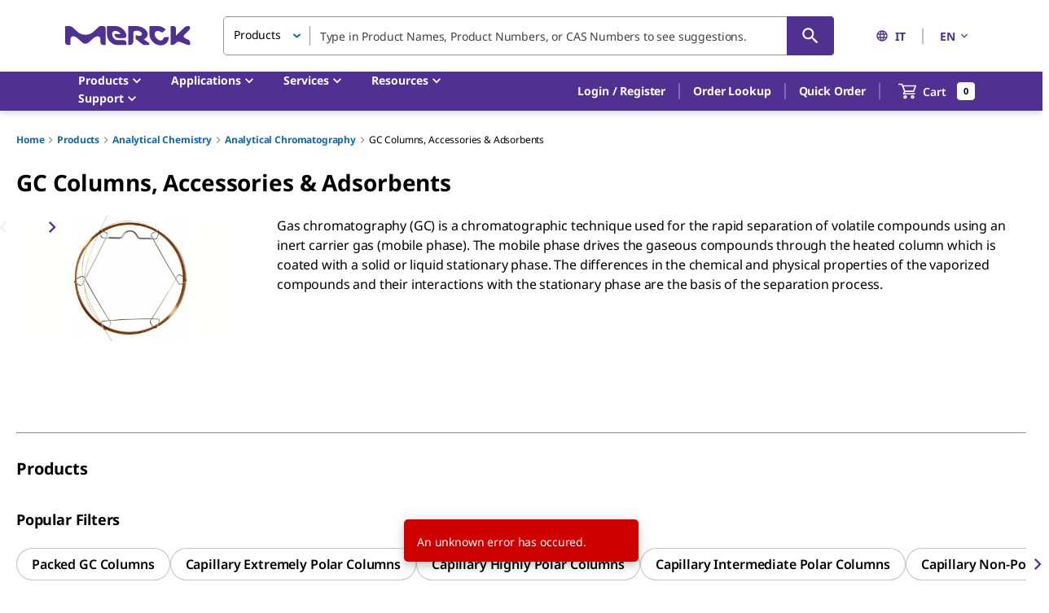

--- FILE ---
content_type: text/html;charset=utf-8
request_url: https://www.sigmaaldrich.com/IT/en/products/analytical-chemistry/analytical-chromatography/gc-columns-accessories-and-adsorbents
body_size: 49861
content:
<!DOCTYPE html><html lang="en" dir="ltr"><head><!--mui-inject-first--><style data-jss="" data-meta="MuiCssBaseline">
html {
  height: 100%;
  box-sizing: border-box;
  -webkit-font-smoothing: antialiased;
  -moz-osx-font-smoothing: grayscale;
}
*, *::before, *::after {
  box-sizing: inherit;
}
strong, b {
  font-weight: 700;
}
body {
  color: #000000;
  height: 100%;
  margin: 0;
  font-size: 0.875rem;
  font-family: Noto Sans,Noto Sans SC,Noto Sans TC,Noto Sans JP,Noto Sans KR,-apple-system,"Helvetica Neue","Segoe UI","Apple Color Emoji","Segoe UI Emoji","Segoe UI Symbol",sans-serif;
  font-weight: 400;
  line-height: 20px;
  letter-spacing: -0.14px;
  background-color: #ffffff;
}
@media print {
  body {
    background-color: #fff;
  }
}
body::backdrop {
  background-color: #ffffff;
}
#__next {
  height: 100%;
}
h1, h2, h3, h4, h5, h6, p {
  margin: 0;
}
.DraftEditor-root h1, .DraftEditor-root h2 {
  color: #503191;
}
.DraftEditor-root a {
  color: #0F69AF;
}
a {
  color: #0F69AF;
  font-weight: 700;
  text-decoration: none;
}
a:hover {
  color: #002E74;
}
i {
  text-style: italic;
}
em {
  text-style: italic;
}
b {
  font-weight: 600;
}
strong {
  font-weight: 600;
}
small {
  font-size: 0.75rem;
  line-height: 20px;
}
.RichText_ContentBlock_text-align-right {
  text-align: right;
}
.RichText_ContentBlock_text-align-center {
  text-align: center;
}
.RichText_Image-center {
  margin-left: auto;
  margin-right: auto;
}
.public-DraftStyleDefault-unorderedListItem.public-DraftStyleDefault-depth1 {
  list-style-type: circle;
}
.public-DraftStyleDefault-listLTR.public-DraftStyleDefault-depth1 {
  margin-left: 1.4em;
}
</style><style data-jss="" data-meta="MuiPaper">
.MuiPaper-root {
  color: #000000;
  transition: box-shadow 300ms cubic-bezier(0.4, 0, 0.2, 1) 0ms;
  background-color: #fff;
}
.MuiPaper-rounded {
  border-radius: 5px;
}
.MuiPaper-outlined {
  border: 1px solid rgba(0,0,0,0.12);
}
.MuiPaper-elevation0 {
  box-shadow: none;
}
.MuiPaper-elevation1 {
  box-shadow: 0px 1px 3px 0px rgba(0,0,0,0.0),0px 1px 1px 0px rgba(0,0,0,0.14),0px 2px 1px -1px rgba(0,0,0,0.12);
}
.MuiPaper-elevation2 {
  box-shadow: 0px 1px 5px 0px rgba(0,0,0,0.0),0px 2px 2px 0px rgba(0,0,0,0.14),0px 3px 1px -2px rgba(0,0,0,0.12);
}
.MuiPaper-elevation3 {
  box-shadow: 0px 1px 8px 0px rgba(0,0,0,0.0),0px 3px 4px 0px rgba(0,0,0,0.14),0px 3px 3px -2px rgba(0,0,0,0.12);
}
.MuiPaper-elevation4 {
  box-shadow: 0px 2px 4px -1px rgba(0,0,0,0.0),0px 4px 5px 0px rgba(0,0,0,0.14),0px 1px 10px 0px rgba(0,0,0,0.12);
}
.MuiPaper-elevation5 {
  box-shadow: 0px 3px 5px -1px rgba(0,0,0,0.0),0px 5px 8px 0px rgba(0,0,0,0.14),0px 1px 14px 0px rgba(0,0,0,0.12);
}
.MuiPaper-elevation6 {
  box-shadow: 0px 3px 5px -1px rgba(0,0,0,0.0),0px 6px 10px 0px rgba(0,0,0,0.14),0px 1px 18px 0px rgba(0,0,0,0.12);
}
.MuiPaper-elevation7 {
  box-shadow: 0px 4px 5px -2px rgba(0,0,0,0.0),0px 7px 10px 1px rgba(0,0,0,0.14),0px 2px 16px 1px rgba(0,0,0,0.12);
}
.MuiPaper-elevation8 {
  box-shadow: 0px 5px 5px -3px rgba(0,0,0,0.0),0px 8px 10px 1px rgba(0,0,0,0.14),0px 3px 14px 2px rgba(0,0,0,0.12);
}
.MuiPaper-elevation9 {
  box-shadow: 0px 5px 6px -3px rgba(0,0,0,0.0),0px 9px 12px 1px rgba(0,0,0,0.14),0px 3px 16px 2px rgba(0,0,0,0.12);
}
.MuiPaper-elevation10 {
  box-shadow: 0px 6px 6px -3px rgba(0,0,0,0.0),0px 10px 14px 1px rgba(0,0,0,0.14),0px 4px 18px 3px rgba(0,0,0,0.12);
}
.MuiPaper-elevation11 {
  box-shadow: 0px 6px 7px -4px rgba(0,0,0,0.0),0px 11px 15px 1px rgba(0,0,0,0.14),0px 4px 20px 3px rgba(0,0,0,0.12);
}
.MuiPaper-elevation12 {
  box-shadow: 0px 7px 8px -4px rgba(0,0,0,0.0),0px 12px 17px 2px rgba(0,0,0,0.14),0px 5px 22px 4px rgba(0,0,0,0.12);
}
.MuiPaper-elevation13 {
  box-shadow: 0px 7px 9px -4px rgba(0,0,0,0.0),0px 14px 21px 2px rgba(0,0,0,0.14),0px 5px 26px 4px rgba(0,0,0,0.12);
}
.MuiPaper-elevation14 {
  box-shadow: 0px 7px 8px -4px rgba(0,0,0,0.0),0px 13px 19px 2px rgba(0,0,0,0.14),0px 5px 24px 4px rgba(0,0,0,0.12);
}
.MuiPaper-elevation15 {
  box-shadow: 0px 8px 9px -5px rgba(0,0,0,0.0),0px 15px 22px 2px rgba(0,0,0,0.14),0px 6px 28px 5px rgba(0,0,0,0.12);
}
.MuiPaper-elevation16 {
  box-shadow: 0px 8px 10px -5px rgba(0,0,0,0.0),0px 16px 24px 2px rgba(0,0,0,0.14),0px 6px 30px 5px rgba(0,0,0,0.12);
}
.MuiPaper-elevation17 {
  box-shadow: 0px 8px 11px -5px rgba(0,0,0,0.0),0px 17px 26px 2px rgba(0,0,0,0.14),0px 6px 32px 5px rgba(0,0,0,0.12);
}
.MuiPaper-elevation18 {
  box-shadow: 0px 9px 11px -5px rgba(0,0,0,0.0),0px 18px 28px 2px rgba(0,0,0,0.14),0px 7px 34px 6px rgba(0,0,0,0.12);
}
.MuiPaper-elevation19 {
  box-shadow: 0px 9px 12px -6px rgba(0,0,0,0.0),0px 19px 29px 2px rgba(0,0,0,0.14),0px 7px 36px 6px rgba(0,0,0,0.12);
}
.MuiPaper-elevation20 {
  box-shadow: 0px 10px 13px -6px rgba(0,0,0,0.0),0px 20px 31px 3px rgba(0,0,0,0.14),0px 8px 38px 7px rgba(0,0,0,0.12);
}
.MuiPaper-elevation21 {
  box-shadow: 0px 10px 13px -6px rgba(0,0,0,0.0),0px 21px 33px 3px rgba(0,0,0,0.14),0px 8px 40px 7px rgba(0,0,0,0.12);
}
.MuiPaper-elevation22 {
  box-shadow: 0px 10px 14px -6px rgba(0,0,0,0.0),0px 22px 35px 3px rgba(0,0,0,0.14),0px 8px 42px 7px rgba(0,0,0,0.12);
}
.MuiPaper-elevation23 {
  box-shadow: 0px 11px 14px -7px rgba(0,0,0,0.0),0px 23px 36px 3px rgba(0,0,0,0.14),0px 9px 44px 8px rgba(0,0,0,0.12);
}
.MuiPaper-elevation24 {
  box-shadow: 0px 11px 15px -7px rgba(0,0,0,0.0),0px 24px 38px 3px rgba(0,0,0,0.14),0px 9px 46px 8px rgba(0,0,0,0.12);
}
</style><style data-jss="" data-meta="MuiSnackbarContent">
.MuiSnackbarContent-root {
  color: #fff;
  display: flex;
  padding: 6px 16px;
  flex-grow: 1;
  flex-wrap: wrap;
  font-size: 0.875rem;
  align-items: center;
  font-family: Noto Sans,Noto Sans SC,Noto Sans TC,Noto Sans JP,Noto Sans KR,-apple-system,"Helvetica Neue","Segoe UI","Apple Color Emoji","Segoe UI Emoji","Segoe UI Symbol",sans-serif;
  font-weight: 400;
  line-height: 20px;
  border-radius: 5px;
  letter-spacing: -0.14px;
  background-color: rgb(50, 50, 50);
}
@media (min-width:600px) {
  .MuiSnackbarContent-root {
    flex-grow: initial;
    min-width: 288px;
  }
}
.MuiSnackbarContent-message {
  padding: 8px 0;
}
.MuiSnackbarContent-action {
  display: flex;
  align-items: center;
  margin-left: auto;
  margin-right: -8px;
  padding-left: 16px;
}
</style><style data-jss="" data-meta="MuiSnackbar">
.MuiSnackbar-root {
  left: 8px;
  right: 8px;
  display: flex;
  z-index: 1400;
  position: fixed;
  align-items: center;
  justify-content: center;
}
.MuiSnackbar-anchorOriginTopCenter {
  top: 8px;
}
@media (min-width:600px) {
  .MuiSnackbar-anchorOriginTopCenter {
    top: 24px;
    left: 50%;
    right: auto;
    transform: translateX(-50%);
  }
}
.MuiSnackbar-anchorOriginBottomCenter {
  bottom: 8px;
}
@media (min-width:600px) {
  .MuiSnackbar-anchorOriginBottomCenter {
    left: 50%;
    right: auto;
    bottom: 24px;
    transform: translateX(-50%);
  }
}
.MuiSnackbar-anchorOriginTopRight {
  top: 8px;
  justify-content: flex-end;
}
@media (min-width:600px) {
  .MuiSnackbar-anchorOriginTopRight {
    top: 24px;
    left: auto;
    right: 24px;
  }
}
.MuiSnackbar-anchorOriginBottomRight {
  bottom: 8px;
  justify-content: flex-end;
}
@media (min-width:600px) {
  .MuiSnackbar-anchorOriginBottomRight {
    left: auto;
    right: 24px;
    bottom: 24px;
  }
}
.MuiSnackbar-anchorOriginTopLeft {
  top: 8px;
  justify-content: flex-start;
}
@media (min-width:600px) {
  .MuiSnackbar-anchorOriginTopLeft {
    top: 24px;
    left: 24px;
    right: auto;
  }
}
.MuiSnackbar-anchorOriginBottomLeft {
  bottom: 8px;
  justify-content: flex-start;
}
@media (min-width:600px) {
  .MuiSnackbar-anchorOriginBottomLeft {
    left: 24px;
    right: auto;
    bottom: 24px;
  }
}
</style><style data-jss="" data-meta="MuiTouchRipple">
.MuiTouchRipple-root {
  top: 0;
  left: 0;
  right: 0;
  bottom: 0;
  z-index: 0;
  overflow: hidden;
  position: absolute;
  border-radius: inherit;
  pointer-events: none;
}
.MuiTouchRipple-ripple {
  opacity: 0;
  position: absolute;
}
.MuiTouchRipple-rippleVisible {
  opacity: 0.3;
  animation: MuiTouchRipple-keyframes-enter 550ms cubic-bezier(0.4, 0, 0.2, 1);
  transform: scale(1);
}
.MuiTouchRipple-ripplePulsate {
  animation-duration: 200ms;
}
.MuiTouchRipple-child {
  width: 100%;
  height: 100%;
  display: block;
  opacity: 1;
  border-radius: 50%;
  background-color: currentColor;
}
.MuiTouchRipple-childLeaving {
  opacity: 0;
  animation: MuiTouchRipple-keyframes-exit 550ms cubic-bezier(0.4, 0, 0.2, 1);
}
.MuiTouchRipple-childPulsate {
  top: 0;
  left: 0;
  position: absolute;
  animation: MuiTouchRipple-keyframes-pulsate 2500ms cubic-bezier(0.4, 0, 0.2, 1) 200ms infinite;
}
@-webkit-keyframes MuiTouchRipple-keyframes-enter {
  0% {
    opacity: 0.1;
    transform: scale(0);
  }
  100% {
    opacity: 0.3;
    transform: scale(1);
  }
}
@-webkit-keyframes MuiTouchRipple-keyframes-exit {
  0% {
    opacity: 1;
  }
  100% {
    opacity: 0;
  }
}
@-webkit-keyframes MuiTouchRipple-keyframes-pulsate {
  0% {
    transform: scale(1);
  }
  50% {
    transform: scale(0.92);
  }
  100% {
    transform: scale(1);
  }
}
</style><style data-jss="" data-meta="MuiButtonBase">
.MuiButtonBase-root {
  color: inherit;
  border: 0;
  cursor: pointer;
  margin: 0;
  display: inline-flex;
  outline: 0;
  padding: 0;
  position: relative;
  align-items: center;
  font-family: Noto Sans,Noto Sans SC,Noto Sans TC,Noto Sans JP,Noto Sans KR,-apple-system,"Helvetica Neue","Segoe UI","Apple Color Emoji","Segoe UI Emoji","Segoe UI Symbol",sans-serif;
  user-select: none;
  border-radius: 0;
  vertical-align: middle;
  -moz-appearance: none;
  justify-content: center;
  text-decoration: none;
  background-color: transparent;
  -webkit-appearance: none;
  -webkit-tap-highlight-color: transparent;
}
.MuiButtonBase-root::-moz-focus-inner {
  border-style: none;
}
.MuiButtonBase-root.Mui-disabled {
  cursor: default;
  pointer-events: none;
}
@media print {
  .MuiButtonBase-root {
    -webkit-print-color-adjust: exact;
  }
}
.MuiButtonBase-root.Mui-focusVisible {
  outline: revert;
}
</style><style data-jss="" data-meta="MuiIconButton">
.MuiIconButton-root {
  flex: 0 0 auto;
  color: rgba(0, 0, 0, 0.54);
  padding: 12px;
  overflow: visible;
  font-size: 1.5rem;
  text-align: center;
  transition: background-color 150ms cubic-bezier(0.4, 0, 0.2, 1) 0ms;
  border-radius: 50%;
}
.MuiIconButton-root:hover {
  background-color: rgba(0, 0, 0, 0.04);
}
.MuiIconButton-root.Mui-disabled {
  color: rgba(0, 0, 0, 0.26);
  background-color: transparent;
}
@media (hover: none) {
  .MuiIconButton-root:hover {
    background-color: transparent;
  }
}
.MuiIconButton-edgeStart {
  margin-left: -12px;
}
.MuiIconButton-sizeSmall.MuiIconButton-edgeStart {
  margin-left: -3px;
}
.MuiIconButton-edgeEnd {
  margin-right: -12px;
}
.MuiIconButton-sizeSmall.MuiIconButton-edgeEnd {
  margin-right: -3px;
}
.MuiIconButton-colorInherit {
  color: inherit;
}
.MuiIconButton-colorPrimary {
  color: #0F69AF;
}
.MuiIconButton-colorPrimary:hover {
  background-color: rgba(15, 105, 175, 0.04);
}
@media (hover: none) {
  .MuiIconButton-colorPrimary:hover {
    background-color: transparent;
  }
}
.MuiIconButton-colorSecondary {
  color: #503191;
}
.MuiIconButton-colorSecondary:hover {
  background-color: rgba(80, 49, 145, 0.04);
}
@media (hover: none) {
  .MuiIconButton-colorSecondary:hover {
    background-color: transparent;
  }
}
.MuiIconButton-sizeSmall {
  padding: 3px;
  font-size: 1.125rem;
}
.MuiIconButton-label {
  width: 100%;
  display: flex;
  align-items: inherit;
  justify-content: inherit;
}
</style><style data-jss="" data-meta="MuiSvgIcon">
.MuiSvgIcon-root {
  fill: currentColor;
  width: 1em;
  height: 1em;
  display: inline-block;
  font-size: 1.25rem;
  transition: fill 200ms cubic-bezier(0.4, 0, 0.2, 1) 0ms;
  flex-shrink: 0;
  line-height: normal;
  user-select: none;
}
.MuiSvgIcon-colorPrimary {
  color: #0F69AF;
}
.MuiSvgIcon-colorSecondary {
  color: #503191;
}
.MuiSvgIcon-colorAction {
  color: rgba(0, 0, 0, 0.54);
}
.MuiSvgIcon-colorError {
  color: #ce0000;
}
.MuiSvgIcon-colorDisabled {
  color: #949494;
}
.MuiSvgIcon-fontSizeInherit {
  font-size: inherit;
}
.MuiSvgIcon-fontSizeSmall {
  font-size: 1.25rem;
}
.MuiSvgIcon-fontSizeLarge {
  font-size: 2.1875rem;
}
</style><style data-jss="" data-meta="MuiButton">
.MuiButton-root {
  color: #000000;
  padding: 6px 16px;
  font-size: 1rem;
  min-width: 144px;
  box-sizing: border-box;
  transition: background-color 250ms cubic-bezier(0.4, 0, 0.2, 1) 0ms,box-shadow 250ms cubic-bezier(0.4, 0, 0.2, 1) 0ms,border 250ms cubic-bezier(0.4, 0, 0.2, 1) 0ms;
  font-family: Noto Sans,Noto Sans SC,Noto Sans TC,Noto Sans JP,Noto Sans KR,-apple-system,"Helvetica Neue","Segoe UI","Apple Color Emoji","Segoe UI Emoji","Segoe UI Symbol",sans-serif;
  font-weight: 600;
  line-height: 24px;
  padding-left: 24px;
  border-radius: 5px;
  padding-right: 24px;
  letter-spacing: -0.16px;
  text-transform: none;
}
.MuiButton-root:hover {
  text-decoration: none;
  background-color: rgba(0, 0, 0, 0.04);
}
.MuiButton-root.Mui-disabled {
  color: rgba(0, 0, 0, 0.26);
}
@media (hover: none) {
  .MuiButton-root:hover {
    background-color: transparent;
  }
}
.MuiButton-root:hover.Mui-disabled {
  background-color: transparent;
}
.MuiButton-label {
  width: 100%;
  display: inherit;
  align-items: inherit;
  justify-content: inherit;
}
.MuiButton-text {
  color: #0F69AF;
  padding: 6px 8px;
}
.MuiButton-text:hover {
  color: #002E74;
  background-color: transparent;
}
.MuiButton-text:focus {
  color: #002E74;
}
.MuiButton-textPrimary {
  color: #0F69AF;
}
.MuiButton-textPrimary:hover {
  background-color: transparent;
}
@media (hover: none) {
  .MuiButton-textPrimary:hover {
    background-color: transparent;
  }
}
.MuiButton-textSecondary {
  color: #503191;
}
.MuiButton-textSecondary:hover {
  color: #210953;
  background-color: transparent;
}
@media (hover: none) {
  .MuiButton-textSecondary:hover {
    background-color: transparent;
  }
}
.MuiButton-outlined {
  border: 1px solid rgba(0, 0, 0, 0.23);
  padding: 5px 15px;
}
.MuiButton-outlined.Mui-disabled {
  border: 1px solid #949494;
}
.MuiButton-outlined.Mui-disabled {
  color: #949494;
  border-color: #949494;
}
.MuiButton-outlinedPrimary {
  color: #0F69AF;
  border: 1px solid rgba(15, 105, 175, 0.5);
  border-color: #0F69AF;
  background-color: #ffffff;
}
.MuiButton-outlinedPrimary:hover {
  color: #002E74;
  border: 1px solid #0F69AF;
  border-color: #002E74;
  background-color: #ffffff;
}
@media (hover: none) {
  .MuiButton-outlinedPrimary:hover {
    background-color: transparent;
  }
}
.MuiButton-outlinedSecondary {
  color: #503191;
  border: 1px solid rgba(80, 49, 145, 0.5);
}
.MuiButton-outlinedSecondary:hover {
  color: #210953;
  border: 1px solid #503191;
  border-color: #210953;
  background-color: transparent;
}
.MuiButton-outlinedSecondary.Mui-disabled {
  border: 1px solid rgba(0, 0, 0, 0.26);
}
.MuiButton-outlinedSecondary.Mui-disabled {
  border-color: #949494;
}
@media (hover: none) {
  .MuiButton-outlinedSecondary:hover {
    background-color: transparent;
  }
}
.MuiButton-contained {
  color: rgba(0, 0, 0, 0.87);
  box-shadow: none;
  background-color: #dfdfdf;
}
.MuiButton-contained:hover {
  color: #ffffff;
  box-shadow: none;
  background-color: #d5d5d5;
}
.MuiButton-contained.Mui-focusVisible {
  box-shadow: 0px 3px 5px -1px rgba(0,0,0,0.0),0px 6px 10px 0px rgba(0,0,0,0.14),0px 1px 18px 0px rgba(0,0,0,0.12);
}
.MuiButton-contained:active {
  box-shadow: none;
}
.MuiButton-contained.Mui-disabled {
  color: rgba(0, 0, 0, 0.26);
  box-shadow: none;
  background-color: #949494;
}
.MuiButton-contained.Mui-focusVisible {
  box-shadow: none;
}
.MuiButton-contained.Mui-disabled {
  color: #ffffff;
  background-color: #949494;
}
@media (hover: none) {
  .MuiButton-contained:hover {
    box-shadow: 0px 1px 5px 0px rgba(0,0,0,0.0),0px 2px 2px 0px rgba(0,0,0,0.14),0px 3px 1px -2px rgba(0,0,0,0.12);
    background-color: #dfdfdf;
  }
}
.MuiButton-contained:hover.Mui-disabled {
  background-color: #949494;
}
.MuiButton-containedPrimary {
  color: #fff;
  background-color: #0F69AF;
}
.MuiButton-containedPrimary:hover {
  background-color: #002E74;
}
.MuiButton-containedPrimary.Mui-focusVisible {
  box-shadow: 0 0 6px 0 rgba(15, 105, 175, 0.5), inset 0 0 0 2px #ffffff;
}
@media (hover: none) {
  .MuiButton-containedPrimary:hover {
    background-color: #0F69AF;
  }
}
.MuiButton-containedSecondary {
  color: #ffffff;
  background-color: #503191;
}
.MuiButton-containedSecondary:hover {
  background-color: #210953;
}
.MuiButton-containedSecondary.Mui-focusVisible {
  box-shadow: 0 0 6px 0 rgba(80, 50, 145, 0.5), inset 0 0 0 2px #ffffff;
}
@media (hover: none) {
  .MuiButton-containedSecondary:hover {
    background-color: #503191;
  }
}
.MuiButton-disableElevation {
  box-shadow: none;
}
.MuiButton-disableElevation:hover {
  box-shadow: none;
}
.MuiButton-disableElevation.Mui-focusVisible {
  box-shadow: none;
}
.MuiButton-disableElevation:active {
  box-shadow: none;
}
.MuiButton-disableElevation.Mui-disabled {
  box-shadow: none;
}
.MuiButton-colorInherit {
  color: inherit;
  border-color: currentColor;
}
.MuiButton-textSizeSmall {
  padding: 4px 5px;
  font-size: 0.8125rem;
}
.MuiButton-textSizeLarge {
  padding: 8px 11px;
  font-size: 0.9375rem;
}
.MuiButton-outlinedSizeSmall {
  padding: 3px 9px;
  font-size: 0.8125rem;
}
.MuiButton-outlinedSizeLarge {
  padding: 7px 21px;
  font-size: 0.9375rem;
}
.MuiButton-containedSizeSmall {
  padding: 4px 10px;
  font-size: 0.8125rem;
}
.MuiButton-containedSizeLarge {
  padding: 8px 22px;
  font-size: 0.9375rem;
}
.MuiButton-sizeLarge {
  padding: 10px 24px;
  font-size: 1rem;
}
.MuiButton-sizeLarge.Mui-outlinedSizeLarge {
  padding: 9px 24px;
}
@media (min-width:960px) {
  .MuiButton-sizeLarge.Mui-outlinedSizeLarge {
    padding: 5px 24px;
  }
}
.MuiButton-fullWidth {
  width: 100%;
}
.MuiButton-startIcon {
  display: inherit;
  margin-left: -4px;
  margin-right: 8px;
}
.MuiButton-startIcon.MuiButton-iconSizeSmall {
  margin-left: -2px;
}
.MuiButton-endIcon {
  display: inherit;
  margin-left: 8px;
  margin-right: -4px;
}
.MuiButton-endIcon.MuiButton-iconSizeSmall {
  margin-right: -2px;
}
.MuiButton-iconSizeSmall > *:first-child {
  font-size: 18px;
}
.MuiButton-iconSizeMedium > *:first-child {
  font-size: 20px;
}
.MuiButton-iconSizeLarge > *:first-child {
  font-size: 22px;
}
</style><style data-jss="" data-meta="MuiTypography">
.MuiTypography-root {
  margin: 0;
}
.MuiTypography-body2 {
  color: #000000;
  font-size: 0.875rem;
  font-family: Noto Sans,Noto Sans SC,Noto Sans TC,Noto Sans JP,Noto Sans KR,-apple-system,"Helvetica Neue","Segoe UI","Apple Color Emoji","Segoe UI Emoji","Segoe UI Symbol",sans-serif;
  font-weight: 400;
  line-height: 20px;
  letter-spacing: -0.14px;
}
.MuiTypography-body1 {
  color: #000000;
  font-size: 1rem;
  font-family: Noto Sans,Noto Sans SC,Noto Sans TC,Noto Sans JP,Noto Sans KR,-apple-system,"Helvetica Neue","Segoe UI","Apple Color Emoji","Segoe UI Emoji","Segoe UI Symbol",sans-serif;
  font-weight: 400;
  line-height: 24px;
  letter-spacing: -0.16px;
}
.MuiTypography-caption {
  color: #000000;
  font-size: 0.75rem;
  font-family: Noto Sans,Noto Sans SC,Noto Sans TC,Noto Sans JP,Noto Sans KR,-apple-system,"Helvetica Neue","Segoe UI","Apple Color Emoji","Segoe UI Emoji","Segoe UI Symbol",sans-serif;
  font-weight: 700;
  line-height: 16px;
  letter-spacing: -0.12px;
}
.MuiTypography-button {
  font-size: 0.875rem;
  font-family: Noto Sans,Noto Sans SC,Noto Sans TC,Noto Sans JP,Noto Sans KR,-apple-system,"Helvetica Neue","Segoe UI","Apple Color Emoji","Segoe UI Emoji","Segoe UI Symbol",sans-serif;
  font-weight: 600;
  line-height: 1.75;
  text-transform: uppercase;
}
.MuiTypography-h1 {
  color: #000000;
  font-size: 1.75rem;
  font-family: Noto Sans,Noto Sans SC,Noto Sans TC,Noto Sans JP,Noto Sans KR,-apple-system,"Helvetica Neue","Segoe UI","Apple Color Emoji","Segoe UI Emoji","Segoe UI Symbol",sans-serif;
  font-weight: 700;
  line-height: normal;
  letter-spacing: -0.28px;
}
.MuiTypography-h2 {
  color: #000000;
  font-size: 1.375rem;
  font-family: Noto Sans,Noto Sans SC,Noto Sans TC,Noto Sans JP,Noto Sans KR,-apple-system,"Helvetica Neue","Segoe UI","Apple Color Emoji","Segoe UI Emoji","Segoe UI Symbol",sans-serif;
  font-weight: 700;
  line-height: normal;
  letter-spacing: -0.22px;
  text-transform: inherit;
}
.MuiTypography-h3 {
  color: #000000;
  font-size: 1.125rem;
  font-family: Noto Sans,Noto Sans SC,Noto Sans TC,Noto Sans JP,Noto Sans KR,-apple-system,"Helvetica Neue","Segoe UI","Apple Color Emoji","Segoe UI Emoji","Segoe UI Symbol",sans-serif;
  font-weight: 700;
  line-height: normal;
  letter-spacing: -0.18px;
}
.MuiTypography-h4 {
  color: #000000;
  font-size: 2.125rem;
  font-family: Noto Sans,Noto Sans SC,Noto Sans TC,Noto Sans JP,Noto Sans KR,-apple-system,"Helvetica Neue","Segoe UI","Apple Color Emoji","Segoe UI Emoji","Segoe UI Symbol",sans-serif;
  font-weight: 400;
  line-height: normal;
  letter-spacing: -0.16px;
}
.MuiTypography-h5 {
  font-size: 1.5rem;
  font-family: Noto Sans,Noto Sans SC,Noto Sans TC,Noto Sans JP,Noto Sans KR,-apple-system,"Helvetica Neue","Segoe UI","Apple Color Emoji","Segoe UI Emoji","Segoe UI Symbol",sans-serif;
  font-weight: 400;
  line-height: 1.334;
}
.MuiTypography-h6 {
  font-size: 1.25rem;
  font-family: Noto Sans,Noto Sans SC,Noto Sans TC,Noto Sans JP,Noto Sans KR,-apple-system,"Helvetica Neue","Segoe UI","Apple Color Emoji","Segoe UI Emoji","Segoe UI Symbol",sans-serif;
  font-weight: 600;
  line-height: 1.6;
}
.MuiTypography-subtitle1 {
  font-size: 1rem;
  font-family: Noto Sans,Noto Sans SC,Noto Sans TC,Noto Sans JP,Noto Sans KR,-apple-system,"Helvetica Neue","Segoe UI","Apple Color Emoji","Segoe UI Emoji","Segoe UI Symbol",sans-serif;
  font-weight: 400;
  line-height: 1.75;
}
.MuiTypography-subtitle2 {
  font-size: 0.875rem;
  font-family: Noto Sans,Noto Sans SC,Noto Sans TC,Noto Sans JP,Noto Sans KR,-apple-system,"Helvetica Neue","Segoe UI","Apple Color Emoji","Segoe UI Emoji","Segoe UI Symbol",sans-serif;
  font-weight: 600;
  line-height: 1.57;
}
.MuiTypography-overline {
  font-size: 0.75rem;
  font-family: Noto Sans,Noto Sans SC,Noto Sans TC,Noto Sans JP,Noto Sans KR,-apple-system,"Helvetica Neue","Segoe UI","Apple Color Emoji","Segoe UI Emoji","Segoe UI Symbol",sans-serif;
  font-weight: 400;
  line-height: 2.66;
  text-transform: uppercase;
}
.MuiTypography-srOnly {
  width: 1px;
  height: 1px;
  overflow: hidden;
  position: absolute;
}
.MuiTypography-alignLeft {
  text-align: left;
}
.MuiTypography-alignCenter {
  text-align: center;
}
.MuiTypography-alignRight {
  text-align: right;
}
.MuiTypography-alignJustify {
  text-align: justify;
}
.MuiTypography-noWrap {
  overflow: hidden;
  white-space: nowrap;
  text-overflow: ellipsis;
}
.MuiTypography-gutterBottom {
  margin-bottom: 0.35em;
}
.MuiTypography-paragraph {
  margin-bottom: 16px;
}
.MuiTypography-colorInherit {
  color: inherit;
}
.MuiTypography-colorPrimary {
  color: #0F69AF;
}
.MuiTypography-colorSecondary {
  color: #503191;
}
.MuiTypography-colorTextPrimary {
  color: #000000;
}
.MuiTypography-colorTextSecondary {
  color: rgba(0, 0, 0, 0.54);
}
.MuiTypography-colorError {
  color: #ce0000;
}
.MuiTypography-displayInline {
  display: inline;
}
.MuiTypography-displayBlock {
  display: block;
}
</style><style data-jss="" data-meta="MuiButtonGroup">
.MuiButtonGroup-root {
  display: inline-flex;
  border-radius: 5px;
}
.MuiButtonGroup-contained {
  box-shadow: 0px 1px 5px 0px rgba(0,0,0,0.0),0px 2px 2px 0px rgba(0,0,0,0.14),0px 3px 1px -2px rgba(0,0,0,0.12);
}
.MuiButtonGroup-disableElevation {
  box-shadow: none;
}
.MuiButtonGroup-fullWidth {
  width: 100%;
}
.MuiButtonGroup-vertical {
  flex-direction: column;
}
.MuiButtonGroup-grouped {
  min-width: 40px;
}
.MuiButtonGroup-groupedHorizontal:not(:first-child) {
  border-top-left-radius: 0;
  border-bottom-left-radius: 0;
}
.MuiButtonGroup-groupedHorizontal:not(:last-child) {
  border-top-right-radius: 0;
  border-bottom-right-radius: 0;
}
.MuiButtonGroup-groupedVertical:not(:first-child) {
  border-top-left-radius: 0;
  border-top-right-radius: 0;
}
.MuiButtonGroup-groupedVertical:not(:last-child) {
  border-bottom-left-radius: 0;
  border-bottom-right-radius: 0;
}
.MuiButtonGroup-groupedTextHorizontal:not(:last-child) {
  border-right: 1px solid rgba(0, 0, 0, 0.23);
}
.MuiButtonGroup-groupedTextVertical:not(:last-child) {
  border-bottom: 1px solid rgba(0, 0, 0, 0.23);
}
.MuiButtonGroup-groupedTextPrimary:not(:last-child) {
  border-color: rgba(15, 105, 175, 0.5);
}
.MuiButtonGroup-groupedTextSecondary:not(:last-child) {
  border-color: rgba(80, 49, 145, 0.5);
}
.MuiButtonGroup-groupedOutlinedHorizontal:not(:first-child) {
  margin-left: -1px;
}
.MuiButtonGroup-groupedOutlinedHorizontal:not(:last-child) {
  border-right-color: transparent;
}
.MuiButtonGroup-groupedOutlinedVertical:not(:first-child) {
  margin-top: -1px;
}
.MuiButtonGroup-groupedOutlinedVertical:not(:last-child) {
  border-bottom-color: transparent;
}
.MuiButtonGroup-groupedOutlinedPrimary:hover {
  border-color: #0F69AF;
}
.MuiButtonGroup-groupedOutlinedSecondary:hover {
  border-color: #503191;
}
.MuiButtonGroup-groupedContained {
  box-shadow: none;
}
.MuiButtonGroup-groupedContainedHorizontal:not(:last-child) {
  border-right: 1px solid #c9c9c9;
}
.MuiButtonGroup-groupedContainedHorizontal:not(:last-child).Mui-disabled {
  border-right: 1px solid rgba(0, 0, 0, 0.26);
}
.MuiButtonGroup-groupedContainedVertical:not(:last-child) {
  border-bottom: 1px solid #c9c9c9;
}
.MuiButtonGroup-groupedContainedVertical:not(:last-child).Mui-disabled {
  border-bottom: 1px solid rgba(0, 0, 0, 0.26);
}
.MuiButtonGroup-groupedContainedPrimary:not(:last-child) {
  border-color: #002E74;
}
.MuiButtonGroup-groupedContainedSecondary:not(:last-child) {
  border-color: #210953;
}
</style><style data-jss="" data-meta="MuiBadge">
.MuiBadge-root {
  display: inline-flex;
  position: relative;
  flex-shrink: 0;
  vertical-align: middle;
}
.MuiBadge-badge {
  height: 20px;
  display: flex;
  padding: 0 6px;
  z-index: 1;
  position: absolute;
  flex-wrap: wrap;
  font-size: 0.75rem;
  min-width: 20px;
  box-sizing: border-box;
  transition: transform 225ms cubic-bezier(0.4, 0, 0.2, 1) 0ms;
  align-items: center;
  font-family: Noto Sans,Noto Sans SC,Noto Sans TC,Noto Sans JP,Noto Sans KR,-apple-system,"Helvetica Neue","Segoe UI","Apple Color Emoji","Segoe UI Emoji","Segoe UI Symbol",sans-serif;
  font-weight: 600;
  line-height: 1;
  align-content: center;
  border-radius: 10px;
  flex-direction: row;
  justify-content: center;
}
.MuiBadge-colorPrimary {
  color: #fff;
  background-color: #0F69AF;
}
.MuiBadge-colorSecondary {
  color: #fff;
  background-color: #503191;
}
.MuiBadge-colorError {
  color: #fff;
  background-color: #ce0000;
}
.MuiBadge-dot {
  height: 8px;
  padding: 0;
  min-width: 8px;
  border-radius: 4px;
}
.MuiBadge-anchorOriginTopRightRectangle {
  top: 0;
  right: 0;
  transform: scale(1) translate(50%, -50%);
  transform-origin: 100% 0%;
}
.MuiBadge-anchorOriginTopRightRectangle.MuiBadge-invisible {
  transform: scale(0) translate(50%, -50%);
}
.MuiBadge-anchorOriginTopRightRectangular {
  top: 0;
  right: 0;
  transform: scale(1) translate(50%, -50%);
  transform-origin: 100% 0%;
}
.MuiBadge-anchorOriginTopRightRectangular.MuiBadge-invisible {
  transform: scale(0) translate(50%, -50%);
}
.MuiBadge-anchorOriginBottomRightRectangle {
  right: 0;
  bottom: 0;
  transform: scale(1) translate(50%, 50%);
  transform-origin: 100% 100%;
}
.MuiBadge-anchorOriginBottomRightRectangle.MuiBadge-invisible {
  transform: scale(0) translate(50%, 50%);
}
.MuiBadge-anchorOriginBottomRightRectangular {
  right: 0;
  bottom: 0;
  transform: scale(1) translate(50%, 50%);
  transform-origin: 100% 100%;
}
.MuiBadge-anchorOriginBottomRightRectangular.MuiBadge-invisible {
  transform: scale(0) translate(50%, 50%);
}
.MuiBadge-anchorOriginTopLeftRectangle {
  top: 0;
  left: 0;
  transform: scale(1) translate(-50%, -50%);
  transform-origin: 0% 0%;
}
.MuiBadge-anchorOriginTopLeftRectangle.MuiBadge-invisible {
  transform: scale(0) translate(-50%, -50%);
}
.MuiBadge-anchorOriginTopLeftRectangular {
  top: 0;
  left: 0;
  transform: scale(1) translate(-50%, -50%);
  transform-origin: 0% 0%;
}
.MuiBadge-anchorOriginTopLeftRectangular.MuiBadge-invisible {
  transform: scale(0) translate(-50%, -50%);
}
.MuiBadge-anchorOriginBottomLeftRectangle {
  left: 0;
  bottom: 0;
  transform: scale(1) translate(-50%, 50%);
  transform-origin: 0% 100%;
}
.MuiBadge-anchorOriginBottomLeftRectangle.MuiBadge-invisible {
  transform: scale(0) translate(-50%, 50%);
}
.MuiBadge-anchorOriginBottomLeftRectangular {
  left: 0;
  bottom: 0;
  transform: scale(1) translate(-50%, 50%);
  transform-origin: 0% 100%;
}
.MuiBadge-anchorOriginBottomLeftRectangular.MuiBadge-invisible {
  transform: scale(0) translate(-50%, 50%);
}
.MuiBadge-anchorOriginTopRightCircle {
  top: 14%;
  right: 14%;
  transform: scale(1) translate(50%, -50%);
  transform-origin: 100% 0%;
}
.MuiBadge-anchorOriginTopRightCircle.MuiBadge-invisible {
  transform: scale(0) translate(50%, -50%);
}
.MuiBadge-anchorOriginTopRightCircular {
  top: 14%;
  right: 14%;
  transform: scale(1) translate(50%, -50%);
  transform-origin: 100% 0%;
}
.MuiBadge-anchorOriginTopRightCircular.MuiBadge-invisible {
  transform: scale(0) translate(50%, -50%);
}
.MuiBadge-anchorOriginBottomRightCircle {
  right: 14%;
  bottom: 14%;
  transform: scale(1) translate(50%, 50%);
  transform-origin: 100% 100%;
}
.MuiBadge-anchorOriginBottomRightCircle.MuiBadge-invisible {
  transform: scale(0) translate(50%, 50%);
}
.MuiBadge-anchorOriginBottomRightCircular {
  right: 14%;
  bottom: 14%;
  transform: scale(1) translate(50%, 50%);
  transform-origin: 100% 100%;
}
.MuiBadge-anchorOriginBottomRightCircular.MuiBadge-invisible {
  transform: scale(0) translate(50%, 50%);
}
.MuiBadge-anchorOriginTopLeftCircle {
  top: 14%;
  left: 14%;
  transform: scale(1) translate(-50%, -50%);
  transform-origin: 0% 0%;
}
.MuiBadge-anchorOriginTopLeftCircle.MuiBadge-invisible {
  transform: scale(0) translate(-50%, -50%);
}
.MuiBadge-anchorOriginTopLeftCircular {
  top: 14%;
  left: 14%;
  transform: scale(1) translate(-50%, -50%);
  transform-origin: 0% 0%;
}
.MuiBadge-anchorOriginTopLeftCircular.MuiBadge-invisible {
  transform: scale(0) translate(-50%, -50%);
}
.MuiBadge-anchorOriginBottomLeftCircle {
  left: 14%;
  bottom: 14%;
  transform: scale(1) translate(-50%, 50%);
  transform-origin: 0% 100%;
}
.MuiBadge-anchorOriginBottomLeftCircle.MuiBadge-invisible {
  transform: scale(0) translate(-50%, 50%);
}
.MuiBadge-anchorOriginBottomLeftCircular {
  left: 14%;
  bottom: 14%;
  transform: scale(1) translate(-50%, 50%);
  transform-origin: 0% 100%;
}
.MuiBadge-anchorOriginBottomLeftCircular.MuiBadge-invisible {
  transform: scale(0) translate(-50%, 50%);
}
.MuiBadge-invisible {
  transition: transform 195ms cubic-bezier(0.4, 0, 0.2, 1) 0ms;
}
</style><style data-jss="" data-meta="MuiBox">

</style><style data-jss="" data-meta="MuiBox">
</style><style data-jss="" data-meta="MuiBox">
</style><style data-jss="" data-meta="MuiBox">
</style><style data-jss="" data-meta="PrivateSwitchBase">
.jss100 {
  padding: 9px;
}
.jss103 {
  top: 0;
  left: 0;
  width: 100%;
  cursor: inherit;
  height: 100%;
  margin: 0;
  opacity: 0;
  padding: 0;
  z-index: 1;
  position: absolute;
}
</style><style data-jss="" data-meta="MuiCheckbox">
.MuiCheckbox-root {
  color: rgba(0, 0, 0, 0.54);
}
.MuiCheckbox-root:hover {
  background-color: transparent;
}
.MuiCheckbox-root.Mui-checked:hover {
  background-color: transparent;
}
.MuiCheckbox-colorPrimary.Mui-checked {
  color: #0F69AF;
}
.MuiCheckbox-colorPrimary.Mui-disabled {
  color: rgba(0, 0, 0, 0.26);
}
.MuiCheckbox-colorPrimary.Mui-checked:hover {
  background-color: transparent;
}
.MuiCheckbox-colorPrimary.Mui-checked:hover {
  background-color: rgba(15, 105, 175, 0.04);
}
@media (hover: none) {
  .MuiCheckbox-colorPrimary.Mui-checked:hover {
    background-color: transparent;
  }
}
.MuiCheckbox-colorSecondary.Mui-checked {
  color: #503191;
}
.MuiCheckbox-colorSecondary.Mui-disabled {
  color: rgba(0, 0, 0, 0.26);
}
.MuiCheckbox-colorSecondary.Mui-checked:hover {
  background-color: transparent;
}
.MuiCheckbox-colorSecondary.Mui-checked:hover {
  background-color: rgba(80, 49, 145, 0.04);
}
@media (hover: none) {
  .MuiCheckbox-colorSecondary.Mui-checked:hover {
    background-color: transparent;
  }
}
</style><style data-jss="" data-meta="MuiChip">
.MuiChip-root {
  color: rgba(0, 0, 0, 0.87);
  border: none;
  cursor: default;
  height: 32px;
  display: inline-flex;
  outline: 0;
  padding: 0;
  font-size: 0.8125rem;
  box-sizing: border-box;
  transition: background-color 300ms cubic-bezier(0.4, 0, 0.2, 1) 0ms,box-shadow 300ms cubic-bezier(0.4, 0, 0.2, 1) 0ms;
  align-items: center;
  font-family: Noto Sans,Noto Sans SC,Noto Sans TC,Noto Sans JP,Noto Sans KR,-apple-system,"Helvetica Neue","Segoe UI","Apple Color Emoji","Segoe UI Emoji","Segoe UI Symbol",sans-serif;
  white-space: nowrap;
  border-radius: 16px;
  vertical-align: middle;
  justify-content: center;
  text-decoration: none;
  background-color: #dfdfdf;
}
.MuiChip-root.Mui-disabled {
  opacity: 0.5;
  pointer-events: none;
}
.MuiChip-root .MuiChip-avatar {
  color: #4a4a4a;
  width: 24px;
  height: 24px;
  font-size: 0.75rem;
  margin-left: 5px;
  margin-right: -6px;
}
.MuiChip-root .MuiChip-avatarColorPrimary {
  color: #fff;
  background-color: #002E74;
}
.MuiChip-root .MuiChip-avatarColorSecondary {
  color: #fff;
  background-color: #210953;
}
.MuiChip-root .MuiChip-avatarSmall {
  width: 18px;
  height: 18px;
  font-size: 0.625rem;
  margin-left: 4px;
  margin-right: -4px;
}
.MuiChip-sizeSmall {
  height: 24px;
}
.MuiChip-colorPrimary {
  color: #fff;
  background-color: #0F69AF;
}
.MuiChip-colorSecondary {
  color: #4a4a4a;
  font-weight: 600;
  background-color: rgba(6, 170, 102, 0.1);
}
.MuiChip-clickable {
  cursor: pointer;
  user-select: none;
  -webkit-tap-highlight-color: transparent;
}
.MuiChip-clickable:hover, .MuiChip-clickable:focus {
  background-color: rgb(205, 205, 205);
}
.MuiChip-clickable:active {
  box-shadow: 0px 1px 3px 0px rgba(0,0,0,0.0),0px 1px 1px 0px rgba(0,0,0,0.14),0px 2px 1px -1px rgba(0,0,0,0.12);
}
.MuiChip-clickableColorPrimary:hover, .MuiChip-clickableColorPrimary:focus {
  background-color: rgb(34, 117, 181);
}
.MuiChip-clickableColorSecondary:hover, .MuiChip-clickableColorSecondary:focus {
  background-color: rgb(94, 65, 153);
}
.MuiChip-deletable:focus {
  background-color: rgb(205, 205, 205);
}
.MuiChip-deletableColorPrimary:focus {
  background-color: rgb(63, 135, 191);
}
.MuiChip-deletableColorSecondary:focus {
  background-color: rgb(115, 90, 167);
}
.MuiChip-outlined {
  border: 1px solid rgba(0, 0, 0, 0.23);
  background-color: transparent;
}
.MuiChip-clickable.MuiChip-outlined:hover, .MuiChip-clickable.MuiChip-outlined:focus, .MuiChip-deletable.MuiChip-outlined:focus {
  background-color: rgba(0, 0, 0, 0.04);
}
.MuiChip-outlined .MuiChip-avatar {
  margin-left: 4px;
}
.MuiChip-outlined .MuiChip-avatarSmall {
  margin-left: 2px;
}
.MuiChip-outlined .MuiChip-icon {
  margin-left: 4px;
}
.MuiChip-outlined .MuiChip-iconSmall {
  margin-left: 2px;
}
.MuiChip-outlined .MuiChip-deleteIcon {
  margin-right: 5px;
}
.MuiChip-outlined .MuiChip-deleteIconSmall {
  margin-right: 3px;
}
.MuiChip-outlinedPrimary {
  color: #0F69AF;
  border: 1px solid #0F69AF;
}
.MuiChip-clickable.MuiChip-outlinedPrimary:hover, .MuiChip-clickable.MuiChip-outlinedPrimary:focus, .MuiChip-deletable.MuiChip-outlinedPrimary:focus {
  background-color: rgba(15, 105, 175, 0.04);
}
.MuiChip-outlinedSecondary {
  color: #503191;
  border: 1px solid #503191;
}
.MuiChip-clickable.MuiChip-outlinedSecondary:hover, .MuiChip-clickable.MuiChip-outlinedSecondary:focus, .MuiChip-deletable.MuiChip-outlinedSecondary:focus {
  background-color: rgba(80, 49, 145, 0.04);
}
.MuiChip-icon {
  color: #4a4a4a;
  margin-left: 5px;
  margin-right: -6px;
}
.MuiChip-iconSmall {
  width: 18px;
  height: 18px;
  margin-left: 4px;
  margin-right: -4px;
}
.MuiChip-iconColorPrimary {
  color: inherit;
}
.MuiChip-iconColorSecondary {
  color: inherit;
}
.MuiChip-label {
  overflow: hidden;
  white-space: nowrap;
  padding-left: 12px;
  padding-right: 12px;
  text-overflow: ellipsis;
}
.MuiChip-labelSmall {
  padding-left: 8px;
  padding-right: 8px;
}
.MuiChip-deleteIcon {
  color: rgba(0, 0, 0, 0.26);
  width: 22px;
  cursor: pointer;
  height: 22px;
  margin: 0 5px 0 -6px;
  -webkit-tap-highlight-color: transparent;
}
.MuiChip-deleteIcon:hover {
  color: rgba(0, 0, 0, 0.4);
}
.MuiChip-deleteIconSmall {
  width: 16px;
  height: 16px;
  margin-left: -4px;
  margin-right: 4px;
}
.MuiChip-deleteIconColorPrimary {
  color: rgba(255, 255, 255, 0.7);
}
.MuiChip-deleteIconColorPrimary:hover, .MuiChip-deleteIconColorPrimary:active {
  color: #fff;
}
.MuiChip-deleteIconColorSecondary {
  color: rgba(255, 255, 255, 0.7);
}
.MuiChip-deleteIconColorSecondary:hover, .MuiChip-deleteIconColorSecondary:active {
  color: #fff;
}
.MuiChip-deleteIconOutlinedColorPrimary {
  color: rgba(15, 105, 175, 0.7);
}
.MuiChip-deleteIconOutlinedColorPrimary:hover, .MuiChip-deleteIconOutlinedColorPrimary:active {
  color: #0F69AF;
}
.MuiChip-deleteIconOutlinedColorSecondary {
  color: rgba(80, 49, 145, 0.7);
}
.MuiChip-deleteIconOutlinedColorSecondary:hover, .MuiChip-deleteIconOutlinedColorSecondary:active {
  color: #503191;
}
</style><style data-jss="" data-meta="MuiDialog">
@media print {
  .MuiDialog-root {
    position: absolute !important;
  }
}
.MuiDialog-scrollPaper {
  display: flex;
  align-items: center;
  justify-content: center;
}
.MuiDialog-scrollBody {
  overflow-x: hidden;
  overflow-y: auto;
  text-align: center;
}
.MuiDialog-scrollBody:after {
  width: 0;
  height: 100%;
  content: "";
  display: inline-block;
  vertical-align: middle;
}
.MuiDialog-container {
  height: 100%;
  outline: 0;
}
@media print {
  .MuiDialog-container {
    height: auto;
  }
}
.MuiDialog-paper {
  margin: 32px;
  position: relative;
  overflow-y: auto;
}
@media print {
  .MuiDialog-paper {
    box-shadow: none;
    overflow-y: visible;
  }
}
.MuiDialog-paperScrollPaper {
  display: flex;
  max-height: calc(100% - 64px);
  flex-direction: column;
}
.MuiDialog-paperScrollBody {
  display: inline-block;
  text-align: left;
  vertical-align: middle;
}
.MuiDialog-paperWidthFalse {
  max-width: calc(100% - 64px);
}
.MuiDialog-paperWidthXs {
  max-width: 444px;
}
@media (max-width:507.95px) {
  .MuiDialog-paperWidthXs.MuiDialog-paperScrollBody {
    max-width: calc(100% - 64px);
  }
}
.MuiDialog-paperWidthSm {
  max-width: 600px;
}
@media (max-width:663.95px) {
  .MuiDialog-paperWidthSm.MuiDialog-paperScrollBody {
    max-width: calc(100% - 64px);
  }
}
.MuiDialog-paperWidthMd {
  max-width: 960px;
}
@media (max-width:1023.95px) {
  .MuiDialog-paperWidthMd.MuiDialog-paperScrollBody {
    max-width: calc(100% - 64px);
  }
}
.MuiDialog-paperWidthLg {
  max-width: 1280px;
}
@media (max-width:1343.95px) {
  .MuiDialog-paperWidthLg.MuiDialog-paperScrollBody {
    max-width: calc(100% - 64px);
  }
}
.MuiDialog-paperWidthXl {
  max-width: 1920px;
}
@media (max-width:1983.95px) {
  .MuiDialog-paperWidthXl.MuiDialog-paperScrollBody {
    max-width: calc(100% - 64px);
  }
}
.MuiDialog-paperFullWidth {
  width: calc(100% - 64px);
}
.MuiDialog-paperFullScreen {
  width: 100%;
  height: 100%;
  margin: 0;
  max-width: 100%;
  max-height: none;
  border-radius: 0;
}
.MuiDialog-paperFullScreen.MuiDialog-paperScrollBody {
  margin: 0;
  max-width: 100%;
}
</style><style data-jss="" data-meta="MuiDrawer">
.MuiDrawer-docked {
  flex: 0 0 auto;
}
.MuiDrawer-paper {
  top: 0;
  flex: 1 0 auto;
  height: 100%;
  display: flex;
  outline: 0;
  z-index: 1200;
  position: fixed;
  overflow-y: auto;
  flex-direction: column;
  -webkit-overflow-scrolling: touch;
}
.MuiDrawer-paperAnchorLeft {
  left: 0;
  right: auto;
}
.MuiDrawer-paperAnchorRight {
  left: auto;
  right: 0;
}
.MuiDrawer-paperAnchorTop {
  top: 0;
  left: 0;
  right: 0;
  bottom: auto;
  height: auto;
  max-height: 100%;
}
.MuiDrawer-paperAnchorBottom {
  top: auto;
  left: 0;
  right: 0;
  bottom: 0;
  height: auto;
  max-height: 100%;
}
.MuiDrawer-paperAnchorDockedLeft {
  border-right: 1px solid rgba(0,0,0,0.12);
}
.MuiDrawer-paperAnchorDockedTop {
  border-bottom: 1px solid rgba(0,0,0,0.12);
}
.MuiDrawer-paperAnchorDockedRight {
  border-left: 1px solid rgba(0,0,0,0.12);
}
.MuiDrawer-paperAnchorDockedBottom {
  border-top: 1px solid rgba(0,0,0,0.12);
}
</style><style data-jss="" data-meta="MuiInputBase">
@-webkit-keyframes mui-auto-fill {}
@-webkit-keyframes mui-auto-fill-cancel {}
.MuiInputBase-root {
  color: #000000;
  cursor: text;
  display: inline-flex;
  position: relative;
  font-size: 1rem;
  box-sizing: border-box;
  align-items: center;
  font-family: Noto Sans,Noto Sans SC,Noto Sans TC,Noto Sans JP,Noto Sans KR,-apple-system,"Helvetica Neue","Segoe UI","Apple Color Emoji","Segoe UI Emoji","Segoe UI Symbol",sans-serif;
  font-weight: 400;
  line-height: 1.1876em;
  letter-spacing: -0.16px;
}
.MuiInputBase-root.Mui-disabled {
  color: rgba(0, 0, 0, 0.38);
  cursor: default;
}
.MuiInputBase-multiline {
  padding: 6px 0 7px;
}
.MuiInputBase-multiline.MuiInputBase-marginDense {
  padding-top: 3px;
}
.MuiInputBase-fullWidth {
  width: 100%;
}
.MuiInputBase-input {
  font: inherit;
  color: currentColor;
  width: 100%;
  border: 0;
  height: 1.1876em;
  margin: 0;
  display: block;
  padding: 6px 0 7px;
  min-width: 0;
  background: none;
  box-sizing: content-box;
  animation-name: mui-auto-fill-cancel;
  letter-spacing: inherit;
  animation-duration: 10ms;
  -webkit-tap-highlight-color: transparent;
}
.MuiInputBase-input::-webkit-input-placeholder {
  color: currentColor;
  opacity: 0.42;
  transition: opacity 200ms cubic-bezier(0.4, 0, 0.2, 1) 0ms;
}
.MuiInputBase-input::-moz-placeholder {
  color: currentColor;
  opacity: 0.42;
  transition: opacity 200ms cubic-bezier(0.4, 0, 0.2, 1) 0ms;
}
.MuiInputBase-input:-ms-input-placeholder {
  color: currentColor;
  opacity: 0.42;
  transition: opacity 200ms cubic-bezier(0.4, 0, 0.2, 1) 0ms;
}
.MuiInputBase-input::-ms-input-placeholder {
  color: currentColor;
  opacity: 0.42;
  transition: opacity 200ms cubic-bezier(0.4, 0, 0.2, 1) 0ms;
}
.MuiInputBase-input:focus {
  outline: 0;
}
.MuiInputBase-input:invalid {
  box-shadow: none;
}
.MuiInputBase-input::-webkit-search-decoration {
  -webkit-appearance: none;
}
.MuiInputBase-input.Mui-disabled {
  opacity: 1;
}
.MuiInputBase-input:-webkit-autofill {
  animation-name: mui-auto-fill;
  animation-duration: 5000s;
}
label[data-shrink=false] + .MuiInputBase-formControl .MuiInputBase-input::-webkit-input-placeholder {
  opacity: 0 !important;
}
label[data-shrink=false] + .MuiInputBase-formControl .MuiInputBase-input::-moz-placeholder {
  opacity: 0 !important;
}
label[data-shrink=false] + .MuiInputBase-formControl .MuiInputBase-input:-ms-input-placeholder {
  opacity: 0 !important;
}
label[data-shrink=false] + .MuiInputBase-formControl .MuiInputBase-input::-ms-input-placeholder {
  opacity: 0 !important;
}
label[data-shrink=false] + .MuiInputBase-formControl .MuiInputBase-input:focus::-webkit-input-placeholder {
  opacity: 0.42;
}
label[data-shrink=false] + .MuiInputBase-formControl .MuiInputBase-input:focus::-moz-placeholder {
  opacity: 0.42;
}
label[data-shrink=false] + .MuiInputBase-formControl .MuiInputBase-input:focus:-ms-input-placeholder {
  opacity: 0.42;
}
label[data-shrink=false] + .MuiInputBase-formControl .MuiInputBase-input:focus::-ms-input-placeholder {
  opacity: 0.42;
}
.MuiInputBase-inputMarginDense {
  padding-top: 3px;
}
.MuiInputBase-inputMultiline {
  height: auto;
  resize: none;
  padding: 0;
}
.MuiInputBase-inputTypeSearch {
  -moz-appearance: textfield;
  -webkit-appearance: textfield;
}
</style><style data-jss="" data-meta="MuiFormControlLabel">
.MuiFormControlLabel-root {
  cursor: pointer;
  display: inline-flex;
  align-items: center;
  margin-left: -11px;
  margin-right: 16px;
  vertical-align: middle;
  -webkit-tap-highlight-color: transparent;
}
.MuiFormControlLabel-root.Mui-disabled {
  cursor: default;
}
.MuiFormControlLabel-labelPlacementStart {
  margin-left: 16px;
  margin-right: -11px;
  flex-direction: row-reverse;
}
.MuiFormControlLabel-labelPlacementTop {
  margin-left: 16px;
  flex-direction: column-reverse;
}
.MuiFormControlLabel-labelPlacementBottom {
  margin-left: 16px;
  flex-direction: column;
}
.MuiFormControlLabel-label.Mui-disabled {
  color: rgba(0, 0, 0, 0.38);
}
</style><style data-jss="" data-meta="MuiGrid">
.MuiGrid-container {
  width: 100%;
  display: flex;
  flex-wrap: wrap;
  box-sizing: border-box;
}
.MuiGrid-item {
  margin: 0;
  box-sizing: border-box;
}
.MuiGrid-zeroMinWidth {
  min-width: 0;
}
.MuiGrid-direction-xs-column {
  flex-direction: column;
}
.MuiGrid-direction-xs-column-reverse {
  flex-direction: column-reverse;
}
.MuiGrid-direction-xs-row-reverse {
  flex-direction: row-reverse;
}
.MuiGrid-wrap-xs-nowrap {
  flex-wrap: nowrap;
}
.MuiGrid-wrap-xs-wrap-reverse {
  flex-wrap: wrap-reverse;
}
.MuiGrid-align-items-xs-center {
  align-items: center;
}
.MuiGrid-align-items-xs-flex-start {
  align-items: flex-start;
}
.MuiGrid-align-items-xs-flex-end {
  align-items: flex-end;
}
.MuiGrid-align-items-xs-baseline {
  align-items: baseline;
}
.MuiGrid-align-content-xs-center {
  align-content: center;
}
.MuiGrid-align-content-xs-flex-start {
  align-content: flex-start;
}
.MuiGrid-align-content-xs-flex-end {
  align-content: flex-end;
}
.MuiGrid-align-content-xs-space-between {
  align-content: space-between;
}
.MuiGrid-align-content-xs-space-around {
  align-content: space-around;
}
.MuiGrid-justify-content-xs-center {
  justify-content: center;
}
.MuiGrid-justify-content-xs-flex-end {
  justify-content: flex-end;
}
.MuiGrid-justify-content-xs-space-between {
  justify-content: space-between;
}
.MuiGrid-justify-content-xs-space-around {
  justify-content: space-around;
}
.MuiGrid-justify-content-xs-space-evenly {
  justify-content: space-evenly;
}
.MuiGrid-spacing-xs-1 {
  width: calc(100% + 4px);
  margin: -2px;
}
.MuiGrid-spacing-xs-1 > .MuiGrid-item {
  padding: 2px;
}
.MuiGrid-spacing-xs-2 {
  width: calc(100% + 8px);
  margin: -4px;
}
.MuiGrid-spacing-xs-2 > .MuiGrid-item {
  padding: 4px;
}
.MuiGrid-spacing-xs-3 {
  width: calc(100% + 12px);
  margin: -6px;
}
.MuiGrid-spacing-xs-3 > .MuiGrid-item {
  padding: 6px;
}
.MuiGrid-spacing-xs-4 {
  width: calc(100% + 16px);
  margin: -8px;
}
.MuiGrid-spacing-xs-4 > .MuiGrid-item {
  padding: 8px;
}
.MuiGrid-spacing-xs-5 {
  width: calc(100% + 20px);
  margin: -10px;
}
.MuiGrid-spacing-xs-5 > .MuiGrid-item {
  padding: 10px;
}
.MuiGrid-spacing-xs-6 {
  width: calc(100% + 24px);
  margin: -12px;
}
.MuiGrid-spacing-xs-6 > .MuiGrid-item {
  padding: 12px;
}
.MuiGrid-spacing-xs-7 {
  width: calc(100% + 28px);
  margin: -14px;
}
.MuiGrid-spacing-xs-7 > .MuiGrid-item {
  padding: 14px;
}
.MuiGrid-spacing-xs-8 {
  width: calc(100% + 32px);
  margin: -16px;
}
.MuiGrid-spacing-xs-8 > .MuiGrid-item {
  padding: 16px;
}
.MuiGrid-spacing-xs-9 {
  width: calc(100% + 36px);
  margin: -18px;
}
.MuiGrid-spacing-xs-9 > .MuiGrid-item {
  padding: 18px;
}
.MuiGrid-spacing-xs-10 {
  width: calc(100% + 40px);
  margin: -20px;
}
.MuiGrid-spacing-xs-10 > .MuiGrid-item {
  padding: 20px;
}
.MuiGrid-grid-xs-auto {
  flex-grow: 0;
  max-width: none;
  flex-basis: auto;
}
.MuiGrid-grid-xs-true {
  flex-grow: 1;
  max-width: 100%;
  flex-basis: 0;
}
.MuiGrid-grid-xs-1 {
  flex-grow: 0;
  max-width: 8.333333%;
  flex-basis: 8.333333%;
}
.MuiGrid-grid-xs-2 {
  flex-grow: 0;
  max-width: 16.666667%;
  flex-basis: 16.666667%;
}
.MuiGrid-grid-xs-3 {
  flex-grow: 0;
  max-width: 25%;
  flex-basis: 25%;
}
.MuiGrid-grid-xs-4 {
  flex-grow: 0;
  max-width: 33.333333%;
  flex-basis: 33.333333%;
}
.MuiGrid-grid-xs-5 {
  flex-grow: 0;
  max-width: 41.666667%;
  flex-basis: 41.666667%;
}
.MuiGrid-grid-xs-6 {
  flex-grow: 0;
  max-width: 50%;
  flex-basis: 50%;
}
.MuiGrid-grid-xs-7 {
  flex-grow: 0;
  max-width: 58.333333%;
  flex-basis: 58.333333%;
}
.MuiGrid-grid-xs-8 {
  flex-grow: 0;
  max-width: 66.666667%;
  flex-basis: 66.666667%;
}
.MuiGrid-grid-xs-9 {
  flex-grow: 0;
  max-width: 75%;
  flex-basis: 75%;
}
.MuiGrid-grid-xs-10 {
  flex-grow: 0;
  max-width: 83.333333%;
  flex-basis: 83.333333%;
}
.MuiGrid-grid-xs-11 {
  flex-grow: 0;
  max-width: 91.666667%;
  flex-basis: 91.666667%;
}
.MuiGrid-grid-xs-12 {
  flex-grow: 0;
  max-width: 100%;
  flex-basis: 100%;
}
@media (min-width:600px) {
  .MuiGrid-grid-sm-auto {
    flex-grow: 0;
    max-width: none;
    flex-basis: auto;
  }
  .MuiGrid-grid-sm-true {
    flex-grow: 1;
    max-width: 100%;
    flex-basis: 0;
  }
  .MuiGrid-grid-sm-1 {
    flex-grow: 0;
    max-width: 8.333333%;
    flex-basis: 8.333333%;
  }
  .MuiGrid-grid-sm-2 {
    flex-grow: 0;
    max-width: 16.666667%;
    flex-basis: 16.666667%;
  }
  .MuiGrid-grid-sm-3 {
    flex-grow: 0;
    max-width: 25%;
    flex-basis: 25%;
  }
  .MuiGrid-grid-sm-4 {
    flex-grow: 0;
    max-width: 33.333333%;
    flex-basis: 33.333333%;
  }
  .MuiGrid-grid-sm-5 {
    flex-grow: 0;
    max-width: 41.666667%;
    flex-basis: 41.666667%;
  }
  .MuiGrid-grid-sm-6 {
    flex-grow: 0;
    max-width: 50%;
    flex-basis: 50%;
  }
  .MuiGrid-grid-sm-7 {
    flex-grow: 0;
    max-width: 58.333333%;
    flex-basis: 58.333333%;
  }
  .MuiGrid-grid-sm-8 {
    flex-grow: 0;
    max-width: 66.666667%;
    flex-basis: 66.666667%;
  }
  .MuiGrid-grid-sm-9 {
    flex-grow: 0;
    max-width: 75%;
    flex-basis: 75%;
  }
  .MuiGrid-grid-sm-10 {
    flex-grow: 0;
    max-width: 83.333333%;
    flex-basis: 83.333333%;
  }
  .MuiGrid-grid-sm-11 {
    flex-grow: 0;
    max-width: 91.666667%;
    flex-basis: 91.666667%;
  }
  .MuiGrid-grid-sm-12 {
    flex-grow: 0;
    max-width: 100%;
    flex-basis: 100%;
  }
}
@media (min-width:960px) {
  .MuiGrid-grid-md-auto {
    flex-grow: 0;
    max-width: none;
    flex-basis: auto;
  }
  .MuiGrid-grid-md-true {
    flex-grow: 1;
    max-width: 100%;
    flex-basis: 0;
  }
  .MuiGrid-grid-md-1 {
    flex-grow: 0;
    max-width: 8.333333%;
    flex-basis: 8.333333%;
  }
  .MuiGrid-grid-md-2 {
    flex-grow: 0;
    max-width: 16.666667%;
    flex-basis: 16.666667%;
  }
  .MuiGrid-grid-md-3 {
    flex-grow: 0;
    max-width: 25%;
    flex-basis: 25%;
  }
  .MuiGrid-grid-md-4 {
    flex-grow: 0;
    max-width: 33.333333%;
    flex-basis: 33.333333%;
  }
  .MuiGrid-grid-md-5 {
    flex-grow: 0;
    max-width: 41.666667%;
    flex-basis: 41.666667%;
  }
  .MuiGrid-grid-md-6 {
    flex-grow: 0;
    max-width: 50%;
    flex-basis: 50%;
  }
  .MuiGrid-grid-md-7 {
    flex-grow: 0;
    max-width: 58.333333%;
    flex-basis: 58.333333%;
  }
  .MuiGrid-grid-md-8 {
    flex-grow: 0;
    max-width: 66.666667%;
    flex-basis: 66.666667%;
  }
  .MuiGrid-grid-md-9 {
    flex-grow: 0;
    max-width: 75%;
    flex-basis: 75%;
  }
  .MuiGrid-grid-md-10 {
    flex-grow: 0;
    max-width: 83.333333%;
    flex-basis: 83.333333%;
  }
  .MuiGrid-grid-md-11 {
    flex-grow: 0;
    max-width: 91.666667%;
    flex-basis: 91.666667%;
  }
  .MuiGrid-grid-md-12 {
    flex-grow: 0;
    max-width: 100%;
    flex-basis: 100%;
  }
}
@media (min-width:1280px) {
  .MuiGrid-grid-lg-auto {
    flex-grow: 0;
    max-width: none;
    flex-basis: auto;
  }
  .MuiGrid-grid-lg-true {
    flex-grow: 1;
    max-width: 100%;
    flex-basis: 0;
  }
  .MuiGrid-grid-lg-1 {
    flex-grow: 0;
    max-width: 8.333333%;
    flex-basis: 8.333333%;
  }
  .MuiGrid-grid-lg-2 {
    flex-grow: 0;
    max-width: 16.666667%;
    flex-basis: 16.666667%;
  }
  .MuiGrid-grid-lg-3 {
    flex-grow: 0;
    max-width: 25%;
    flex-basis: 25%;
  }
  .MuiGrid-grid-lg-4 {
    flex-grow: 0;
    max-width: 33.333333%;
    flex-basis: 33.333333%;
  }
  .MuiGrid-grid-lg-5 {
    flex-grow: 0;
    max-width: 41.666667%;
    flex-basis: 41.666667%;
  }
  .MuiGrid-grid-lg-6 {
    flex-grow: 0;
    max-width: 50%;
    flex-basis: 50%;
  }
  .MuiGrid-grid-lg-7 {
    flex-grow: 0;
    max-width: 58.333333%;
    flex-basis: 58.333333%;
  }
  .MuiGrid-grid-lg-8 {
    flex-grow: 0;
    max-width: 66.666667%;
    flex-basis: 66.666667%;
  }
  .MuiGrid-grid-lg-9 {
    flex-grow: 0;
    max-width: 75%;
    flex-basis: 75%;
  }
  .MuiGrid-grid-lg-10 {
    flex-grow: 0;
    max-width: 83.333333%;
    flex-basis: 83.333333%;
  }
  .MuiGrid-grid-lg-11 {
    flex-grow: 0;
    max-width: 91.666667%;
    flex-basis: 91.666667%;
  }
  .MuiGrid-grid-lg-12 {
    flex-grow: 0;
    max-width: 100%;
    flex-basis: 100%;
  }
}
@media (min-width:1920px) {
  .MuiGrid-grid-xl-auto {
    flex-grow: 0;
    max-width: none;
    flex-basis: auto;
  }
  .MuiGrid-grid-xl-true {
    flex-grow: 1;
    max-width: 100%;
    flex-basis: 0;
  }
  .MuiGrid-grid-xl-1 {
    flex-grow: 0;
    max-width: 8.333333%;
    flex-basis: 8.333333%;
  }
  .MuiGrid-grid-xl-2 {
    flex-grow: 0;
    max-width: 16.666667%;
    flex-basis: 16.666667%;
  }
  .MuiGrid-grid-xl-3 {
    flex-grow: 0;
    max-width: 25%;
    flex-basis: 25%;
  }
  .MuiGrid-grid-xl-4 {
    flex-grow: 0;
    max-width: 33.333333%;
    flex-basis: 33.333333%;
  }
  .MuiGrid-grid-xl-5 {
    flex-grow: 0;
    max-width: 41.666667%;
    flex-basis: 41.666667%;
  }
  .MuiGrid-grid-xl-6 {
    flex-grow: 0;
    max-width: 50%;
    flex-basis: 50%;
  }
  .MuiGrid-grid-xl-7 {
    flex-grow: 0;
    max-width: 58.333333%;
    flex-basis: 58.333333%;
  }
  .MuiGrid-grid-xl-8 {
    flex-grow: 0;
    max-width: 66.666667%;
    flex-basis: 66.666667%;
  }
  .MuiGrid-grid-xl-9 {
    flex-grow: 0;
    max-width: 75%;
    flex-basis: 75%;
  }
  .MuiGrid-grid-xl-10 {
    flex-grow: 0;
    max-width: 83.333333%;
    flex-basis: 83.333333%;
  }
  .MuiGrid-grid-xl-11 {
    flex-grow: 0;
    max-width: 91.666667%;
    flex-basis: 91.666667%;
  }
  .MuiGrid-grid-xl-12 {
    flex-grow: 0;
    max-width: 100%;
    flex-basis: 100%;
  }
}
</style><style data-jss="" data-meta="MuiInput">
.MuiInput-root {
  position: relative;
}
label + .MuiInput-formControl {
  margin-top: 16px;
}
.MuiInput-colorSecondary.MuiInput-underline:after {
  border-bottom-color: #503191;
}
.MuiInput-underline:after {
  left: 0;
  right: 0;
  bottom: 0;
  content: "";
  position: absolute;
  transform: scaleX(0);
  transition: transform 200ms cubic-bezier(0.0, 0, 0.2, 1) 0ms;
  border-bottom: 2px solid #0F69AF;
  pointer-events: none;
}
.MuiInput-underline.Mui-focused:after {
  transform: scaleX(1);
}
.MuiInput-underline.Mui-error:after {
  transform: scaleX(1);
  border-bottom-color: #ce0000;
}
.MuiInput-underline:before {
  left: 0;
  right: 0;
  bottom: 0;
  content: "\00a0";
  position: absolute;
  transition: border-bottom-color 200ms cubic-bezier(0.4, 0, 0.2, 1) 0ms;
  border-bottom: 1px solid rgba(0, 0, 0, 0.42);
  pointer-events: none;
}
.MuiInput-underline:hover:not(.Mui-disabled):before {
  border-bottom: 2px solid #000000;
}
.MuiInput-underline.Mui-disabled:before {
  border-bottom-style: dotted;
}
@media (hover: none) {
  .MuiInput-underline:hover:not(.Mui-disabled):before {
    border-bottom: 1px solid rgba(0, 0, 0, 0.42);
  }
}
</style><style data-jss="" data-meta="MuiLink">
.MuiLink-underlineNone {
  text-decoration: none;
}
.MuiLink-underlineHover {
  text-decoration: none;
}
.MuiLink-underlineHover:hover {
  text-decoration: underline;
}
.MuiLink-underlineAlways {
  text-decoration: underline;
}
.MuiLink-button {
  border: 0;
  cursor: pointer;
  margin: 0;
  outline: 0;
  padding: 0;
  position: relative;
  user-select: none;
  border-radius: 0;
  vertical-align: middle;
  -moz-appearance: none;
  background-color: transparent;
  -webkit-appearance: none;
  -webkit-tap-highlight-color: transparent;
}
.MuiLink-button::-moz-focus-inner {
  border-style: none;
}
.MuiLink-button.Mui-focusVisible {
  outline: auto;
}
</style><style data-jss="" data-meta="MuiList">
.MuiList-root {
  margin: 0;
  padding: 0;
  position: relative;
  list-style: none;
}
.MuiList-padding {
  padding-top: 8px;
  padding-bottom: 8px;
}
.MuiList-subheader {
  padding-top: 0;
}
</style><style data-jss="" data-meta="MuiListItem">
.MuiListItem-root {
  width: 100%;
  display: flex;
  position: relative;
  box-sizing: border-box;
  text-align: left;
  align-items: center;
  padding-top: 8px;
  padding-bottom: 8px;
  justify-content: flex-start;
  text-decoration: none;
}
.MuiListItem-root.Mui-focusVisible {
  background-color: rgba(0, 0, 0, 0.08);
}
.MuiListItem-root.Mui-selected, .MuiListItem-root.Mui-selected:hover {
  background-color: rgba(0, 0, 0, 0.08);
}
.MuiListItem-root.Mui-disabled {
  opacity: 0.5;
}
.MuiListItem-container {
  position: relative;
}
.MuiListItem-dense {
  padding-top: 4px;
  padding-bottom: 4px;
}
.MuiListItem-alignItemsFlexStart {
  align-items: flex-start;
}
.MuiListItem-divider {
  border-bottom: 1px solid rgba(0,0,0,0.12);
  background-clip: padding-box;
}
.MuiListItem-gutters {
  padding-left: 16px;
  padding-right: 16px;
}
.MuiListItem-button {
  transition: background-color 150ms cubic-bezier(0.4, 0, 0.2, 1) 0ms;
}
.MuiListItem-button:hover {
  text-decoration: none;
  background-color: rgba(0, 0, 0, 0.04);
}
@media (hover: none) {
  .MuiListItem-button:hover {
    background-color: transparent;
  }
}
.MuiListItem-secondaryAction {
  padding-right: 48px;
}
</style><style data-jss="" data-meta="MuiPopover">
.MuiPopover-paper {
  outline: 0;
  position: absolute;
  max-width: calc(100% - 32px);
  min-width: 16px;
  max-height: calc(100% - 32px);
  min-height: 16px;
  overflow-x: hidden;
  overflow-y: auto;
}
</style><style data-jss="" data-meta="MuiMenu">
.MuiMenu-paper {
  max-height: calc(100% - 96px);
  -webkit-overflow-scrolling: touch;
}
.MuiMenu-list {
  outline: 0;
}
</style><style data-jss="" data-meta="MuiMenuItem">
.MuiMenuItem-root {
  color: #000000;
  width: auto;
  overflow: hidden;
  font-size: 1rem;
  box-sizing: border-box;
  min-height: 48px;
  font-family: Noto Sans,Noto Sans SC,Noto Sans TC,Noto Sans JP,Noto Sans KR,-apple-system,"Helvetica Neue","Segoe UI","Apple Color Emoji","Segoe UI Emoji","Segoe UI Symbol",sans-serif;
  font-weight: 400;
  line-height: 24px;
  padding-top: 6px;
  white-space: nowrap;
  letter-spacing: -0.16px;
  padding-bottom: 6px;
}
@media (min-width:600px) {
  .MuiMenuItem-root {
    min-height: auto;
  }
}
.MuiMenuItem-root:hover {
  background-color: #E2F4FF;
}
.MuiMenuItem-root.Mui-selected, .MuiMenuItem-root.Mui-selected:hover {
  background-color: #E2F4FF;
}
.MuiMenuItem-dense {
  color: #000000;
  font-size: 0.875rem;
  min-height: auto;
  font-family: Noto Sans,Noto Sans SC,Noto Sans TC,Noto Sans JP,Noto Sans KR,-apple-system,"Helvetica Neue","Segoe UI","Apple Color Emoji","Segoe UI Emoji","Segoe UI Symbol",sans-serif;
  font-weight: 400;
  line-height: 20px;
  letter-spacing: -0.14px;
}
</style><style data-jss="" data-meta="MuiRadio">
.MuiRadio-root {
  color: rgba(0, 0, 0, 0.54);
}
.MuiRadio-colorPrimary.Mui-checked {
  color: #0F69AF;
}
.MuiRadio-colorPrimary.Mui-disabled {
  color: rgba(0, 0, 0, 0.26);
}
.MuiRadio-colorPrimary.Mui-checked:hover {
  background-color: rgba(15, 105, 175, 0.04);
}
@media (hover: none) {
  .MuiRadio-colorPrimary.Mui-checked:hover {
    background-color: transparent;
  }
}
.MuiRadio-colorSecondary.Mui-checked {
  color: #503191;
}
.MuiRadio-colorSecondary.Mui-disabled {
  color: rgba(0, 0, 0, 0.26);
}
.MuiRadio-colorSecondary.Mui-checked:hover {
  background-color: rgba(80, 49, 145, 0.04);
}
@media (hover: none) {
  .MuiRadio-colorSecondary.Mui-checked:hover {
    background-color: transparent;
  }
}
</style><style data-jss="" data-meta="MuiSelect">
.MuiSelect-select {
  cursor: pointer;
  min-width: 16px;
  user-select: none;
  border-radius: 0;
  -moz-appearance: none;
  -webkit-appearance: none;
}
.MuiSelect-select:focus {
  border-radius: 0;
  background-color: rgba(0, 0, 0, 0.05);
}
.MuiSelect-select::-ms-expand {
  display: none;
}
.MuiSelect-select.Mui-disabled {
  cursor: default;
}
.MuiSelect-select[multiple] {
  height: auto;
}
.MuiSelect-select:not([multiple]) option, .MuiSelect-select:not([multiple]) optgroup {
  background-color: #fff;
}
.MuiSelect-select.MuiSelect-select {
  padding-right: 24px;
}
.MuiSelect-filled.MuiSelect-filled {
  padding-right: 32px;
}
.MuiSelect-outlined {
  border-radius: 5px;
}
.MuiSelect-outlined.MuiSelect-outlined {
  padding-right: 32px;
}
.MuiSelect-selectMenu {
  height: auto;
  overflow: hidden;
  min-height: 1.1876em;
  white-space: nowrap;
  text-overflow: ellipsis;
}
.MuiSelect-icon {
  top: calc(50% - 12px);
  color: rgba(0, 0, 0, 0.54);
  right: 0;
  position: absolute;
  pointer-events: none;
}
.MuiSelect-icon.Mui-disabled {
  color: rgba(0, 0, 0, 0.26);
}
.MuiSelect-iconOpen {
  transform: rotate(180deg);
}
.MuiSelect-iconFilled {
  right: 7px;
}
.MuiSelect-iconOutlined {
  right: 7px;
}
.MuiSelect-nativeInput {
  left: 0;
  width: 100%;
  bottom: 0;
  opacity: 0;
  position: absolute;
  pointer-events: none;
}
</style><style data-jss="" data-meta="makeStyles">
.jss4 {
  margin: 8px 0px 32px 0px;
}
.aem-ms-cmp .jss4 {
  margin: 0;
}
.jss5 {
  width: 100%;
  display: block;
}
</style><style data-jss="" data-meta="makeStyles">
.jss60 {
  cursor: pointer;
}
</style><style data-jss="" data-meta="makeStyles">

</style><style data-jss="" data-meta="makeStyles">
</style><style data-jss="" data-meta="makeStyles">
</style><style data-jss="" data-meta="makeStyles">
</style><style data-jss="" data-meta="makeStyles">
</style><style data-jss="" data-meta="makeStyles">
</style><style data-jss="" data-meta="makeStyles">
</style><style data-jss="" data-meta="makeStyles">
</style><style data-jss="" data-meta="makeStyles">
</style><style data-jss="" data-meta="makeStyles">
</style><style data-jss="" data-meta="makeStyles">
</style><style data-jss="" data-meta="makeStyles">
</style><style data-jss="" data-meta="makeStyles">
</style><style data-jss="" data-meta="makeStyles">
</style><style data-jss="" data-meta="makeStyles">
</style><style data-jss="" data-meta="makeStyles">
</style><style data-jss="" data-meta="makeStyles">
</style><style data-jss="" data-meta="makeStyles">
.jss6 {
  margin: 0;
  word-break: break-word;
  margin-bottom: 40px;
}
.jss6 h2 {
  margin-bottom: 8px !important;
  padding-bottom: 0px !important;
}
</style><style data-jss="" data-meta="makeStyles">
.jss97 {
  background-color: rgba(0, 0, 0, 0.3) !important;
}
.jss98 {
  outline: 0;
  box-shadow: 0px 0px 20px 0px rgba(0,0,0,0.3);
}
.jss99 {
  top: 50%;
  left: 50%;
  width: 640px;
  height: 360px;
  position: absolute;
  transform: translate(-50%, -50%);
  background-color: #000;
}
.jss99 .aem-ms-cmp {
  margin: 0;
}
</style><style data-jss="" data-meta="makeStyles">
.jss54 {
  display: block;
  font-size: 0.875rem;
  line-height: 1rem;
}
@media (min-width:960px) {
  .jss54 {
    font-size: 1rem;
    line-height: 1.375rem;
    padding-top: 4px;
  }
}
@media (min-width:960px) {
  .aem-Grid--default--3 .jss54, .aem-Grid--default--4 .jss54 {
    font-size: 0.875rem;
    line-height: 1rem;
  }
}
.jss55 {
  color: inherit;
  font-size: 0.875rem;
  font-weight: 700;
  margin-bottom: 0;
}
@media (min-width:960px) {
  .jss55 {
    font-size: 1rem;
    margin-bottom: 2px;
  }
}
@media (min-width:960px) {
  .aem-Grid--default--3 .jss55, .aem-Grid--default--4 .jss55 {
    font-size: 0.875rem;
  }
}
.jss56 {
  height: 0;
  overflow: hidden;
  position: relative;
  background: transparent;
  margin-bottom: 12px;
  padding-bottom: 60.7%;
}
.jss57 {
  top: 50%;
  width: 100%;
  position: absolute;
  transform: translate(0, -50%);
  object-fit: cover;
}
.jss58 {
  line-height: 1rem;
}
@media (min-width:960px) {
  .jss58 {
    line-height: 1.5rem;
  }
}
@media (min-width:960px) {
  .aem-Grid--default--3 .jss58, .aem-Grid--default--4 .jss58 {
    line-height: 1rem;
  }
}
.jss59 {
  top: 12.5%;
  color: #fff;
  width: 100%;
  height: 75%;
  opacity: 50%;
  position: absolute;
}
</style><style data-jss="" data-meta="makeStyles">
@media (min-width:960px) {
  .jss10 {
    margin: 0 auto;
    max-width: 1280px;
  }
}
@media (min-width:960px) {
  .jss11 {
    min-width: 1280px;
  }
}
.jss12 {
  height: 2rem;
  display: flex;
  padding: 8px 16px;
  font-size: 0.75rem;
  background: #fff;
  transition: none;
  line-height: normal;
  border-radius: 2.5rem;
}
@media (min-width:960px) {
  .jss12 {
    height: 2.5rem;
    font-size: 1rem;
  }
}
.jss12 > span {
  color: #000;
  padding: 2px;
  font-weight: 600;
}
.jss12:hover {
  border-color: #0F69AF;
  background-color: #E2F4FF !important;
}
.jss12:hover > span {
  color: #0F69AF;
}
.jss12 > span sup {
  top: 0;
  padding: 0;
}
.jss13 {
  height: 100%;
  display: none;
  position: absolute;
}
@media (min-width:960px) {
  .jss13 {
    display: inline-flex;
  }
}
.jss13[disabled] {
  display: none;
}
.jss14 {
  left: -28px;
}
.jss15 {
  right: -28px;
}
.jss16 {
  color: #503191;
  font-size: 1.75rem;
}
.jss17 {
  color: rgba(0, 0, 0, 0.38);
}
.jss18 {
  display: flex;
  position: relative;
  align-items: center;
  padding-bottom: 16px;
}
@media (min-width:960px) {
  .jss18 {
    padding-bottom: 0;
  }
}
.jss19 {
  gap: 8px;
  display: flex;
  overflow: scroll hidden;
  scrollbar-width: none;
}
.jss19::-webkit-scrollbar {
  display: none;
}
@media (min-width:960px) {
  .jss19 {
    overflow: hidden;
  }
}
.jss20 {
  margin-top: 0 !important;
  margin-bottom: 24px !important;
}
.jss21 {
  font-style: normal;
  margin-top: 0 !important;
  line-height: normal;
  letter-spacing: 0.09px;
  font-feature-settings: 'liga' off;
}
.jss22 {
  color: #0F69AF;
  font-size: 1.75rem;
}
.jss23 {
  color: #949494;
  cursor: auto;
}
.jss24 {
  height: 100%;
  display: none;
  position: absolute;
}
@media (min-width:960px) {
  .jss24 {
    display: inline-flex;
  }
}
.jss24[disabled] {
  display: none;
}
.jss25 {
  left: -37px;
}
.jss26 {
  right: -37px;
}
.jss27 {
  gap: 16px;
  display: inline-flex;
  overflow: scroll hidden;
  align-items: center;
  scrollbar-width: none;
}
.jss27::-webkit-scrollbar {
  display: none;
}
@media (min-width:960px) {
  .jss27 {
    overflow: hidden;
  }
}
.jss28 {
  border: 1px solid rgba(201, 201, 201, 0.50);
  padding: 24px 16px;
  font-style: normal;
  line-height: 18px;
  white-space: nowrap;
  border-radius: 5px;
  background-color: #fff;
  font-feature-settings: 'liga' off;
}
.jss29 {
  display: flex;
  position: relative;
  align-items: center;
}
</style><style data-jss="" data-meta="makeStyles">
.jss46 {
  margin: 24px 0px 2px 0px;
  display: block;
  font-size: 1.25rem;
  font-weight: 700;
  line-height: 1.40625rem;
  text-transform: capitalize;
}
@media (min-width:960px) {
  .jss46 {
    margin: 24px 0px 16px 0px;
    line-height: 1.5rem;
  }
}
.aem-Grid--default--3 .jss46, .aem-Grid--default--4 .jss46 {
  margin: 24px 0px 16px;
  font-size: 1.125rem;
  text-transform: initial;
}
.jss47 {
  font-size: 0.75rem;
  line-height: 1.0625rem;
}
@media (min-width:960px) {
  .jss47 {
    font-size: 1rem;
  }
}
.jss48 {
  font-size: 0.875rem;
  font-weight: 700;
}
@media (min-width:960px) {
  .jss48 {
    font-size: 1rem;
    margin-top: -2px;
    margin-bottom: 8px;
  }
}
.jss49 {
  width: auto;
  margin: 0px -16px;
}
.jss50 {
  padding: 8px 16px 16px 16px;
}
@media (min-width:960px) {
  .jss50 {
    padding: 12px 24px 12px 16px;
  }
}
.aem-Grid--default--3 .jss50, .aem-Grid--default--4 .jss50 {
  padding: 0px 16px 16px 16px;
}
.aem-Grid--default--3 .jss50:last-child, .aem-Grid--default--4 .jss50:last-child {
  padding-bottom: 0;
}
@media (min-width:960px) {
  .aem-Grid--default--3 .jss50, .aem-Grid--default--4 .jss50 {
    padding: 0px 24px 16px 16px;
  }
}
@media (min-width:960px) {
  .jss51 {
    margin-bottom: 40px;
  }
}
.jss52 {
  gap: 4px;
  color: #0F69AF;
  cursor: pointer;
  display: inline-flex;
  font-size: 1rem;
  align-items: center;
  font-weight: 700;
  text-transform: capitalize;
}
.jss53 {
  fill: #0F69AF;
  width: 24px;
  height: 24px;
  font-size: 1.5rem;
  vertical-align: bottom;
}
</style><style data-jss="" data-meta="makeStyles">
.jss7 {
  height: 1px;
  margin: 32px 0px;
  position: relative;
}
</style><style data-jss="" data-meta="makeStyles">
</style><style data-jss="" data-meta="makeStyles">
</style><style data-jss="" data-meta="makeStyles">
</style><style data-jss="" data-meta="makeStyles">
</style><style data-jss="" data-meta="makeStyles">
</style><style data-jss="" data-meta="makeStyles">
</style><style data-jss="" data-meta="makeStyles">
.jss3 .rte-smaller {
  font-size: 0.65em;
}
.jss3 .rte-bigger {
  font-size: 1.35em;
}
.jss3 p {
  margin: 0;
}
</style><style data-jss="" data-meta="makeStyles">
.jss38 {
  display: flex;
  align-items: center;
}
.jss39 {
  display: none;
  margin-right: 12px;
}
@media (min-width:960px) {
  .jss39 {
    display: block;
  }
}
.jss40 {
  width: 44px;
  height: 44px;
  border-color: #949494;
}
@media (min-width:960px) {
  .jss40 {
    width: 32px;
    height: 32px;
  }
}
.jss40.selected {
  color: #0F69AF;
}
.jss40.previousArrow {
  order: 0;
  border-top-left-radius: 5px;
  border-bottom-left-radius: 5px;
}
.jss40.nextArrow {
  order: 2;
}
.jss41 {
  color: #0F69AF;
  font-size: 1rem;
}
@media (min-width:960px) {
  .jss41 {
    font-size: 0.75rem;
  }
}
.jss42 {
  color: #949494;
}
.jss43 {
  order: 1;
  border: 1px solid #949494;
  display: flex;
  padding: 0px 16px;
  align-items: center;
  justify-content: center;
}
@media (min-width:960px) {
  .jss43 {
    display: none;
  }
}
</style><style data-jss="" data-meta="makeStyles">
.jss32 {
  margin-top: 0 !important;
  margin-bottom: 16px !important;
}
.jss33 {
  margin: 0;
  padding: 0;
  list-style: none;
}
.jss34 {
  width: 100%;
  margin-bottom: 16px;
}
.jss34.disabled {
  height: 0;
  overflow: hidden;
  visibility: hidden;
  margin-bottom: 0;
}
.jss35 {
  display: -webkit-box;
  overflow: hidden;
  text-overflow: ellipsis;
  -webkit-box-orient: vertical;
  -webkit-line-clamp: 2;
}
.jss36 {
  display: -webkit-box;
  overflow: hidden;
  margin-bottom: 0 !important;
  text-overflow: ellipsis;
  -webkit-box-orient: vertical;
  -webkit-line-clamp: 3;
}
.jss37 {
  margin-bottom: 40px;
}
</style><meta charset="utf-8" data-next-head=""/><meta name="viewport" content="width=device-width, initial-scale=1.0, maximum-scale=5.0" data-next-head=""/><link rel="preconnect" href="https://t.jabmo.app" data-next-head=""/><link rel="preconnect" href="https://analytics.twitter.com" data-next-head=""/><link rel="preconnect" href="https://t.co" data-next-head=""/><link rel="preconnect" href="https://secure.adnxs.com" data-next-head=""/><link rel="preconnect" href="https://segments.company-target.com" data-next-head=""/><link rel="preconnect" href="https://api.company-target.com" data-next-head=""/><link rel="preconnect" href="https://d22d1xpx4ztuef.cloudfront.net" data-next-head=""/><link rel="preconnect" href="https://www.facebook.com" data-next-head=""/><link rel="preconnect" href="https://gateway.foresee.com" data-next-head=""/><link rel="preconnect" href="https://match.prod.bidr.io" data-next-head=""/><link rel="preconnect" href="https://device.4seeresults.com" data-next-head=""/><link rel="preconnect" href="https://stats.g.doubleclick.net" data-next-head=""/><link rel="preconnect" href="https://www.google-analytics.com" data-next-head=""/><link rel="preconnect" href="https://googleads.g.doubleclick.net" data-next-head=""/><link rel="preconnect" href="https://www.google.com" data-next-head=""/><link rel="preconnect" href="https://adservice.google.com" data-next-head=""/><link rel="preconnect" href="https://www.googletagmanager.com" data-next-head=""/><link rel="preconnect" href="https://static.ads-twitter.com" data-next-head=""/><link rel="preconnect" href="https://5846014.fls.doubleclick.net" data-next-head=""/><link rel="preconnect" href="https://px.ads.linkedin.com" data-next-head=""/><link rel="preconnect" href="https://www.linkedin.com" data-next-head=""/><link rel="preconnect" href="https://snap.licdn.com" data-next-head=""/><link rel="preconnect" href="https://connect.facebook.net" data-next-head=""/><link rel="preconnect" href="https://bat.bing.com" data-next-head=""/><link rel="preconnect" href="https://www.googleadservices.com" data-next-head=""/><link rel="preconnect" href="https://id.rlcdn.com" data-next-head=""/><link rel="preconnect" href="https://p.adsymptotic.com" data-next-head=""/><link rel="preconnect" href="https://tag.demandbase.com" data-next-head=""/><meta name="app-version" content="next-commerce@233d1ee3" data-next-head=""/><meta property="cq:pagemodel_router" content="disable" data-next-head=""/><title data-next-head="">GC Columns, Accessories &amp; Adsorbents</title><meta name="description" content="Achieve superior GC performance with our columns, consumables, and accessories. Explore Supelco&lt;sup&gt;®&lt;/sup&gt; offerings." data-next-head=""/><meta name="keywords" content="Product Category" data-next-head=""/><meta name="pagetype" content="Product Category" data-next-head=""/><meta name="publishedDate" content="2025-05-28T17:33:20.928Z" data-next-head=""/><meta name="lastModifiedDate" content="2025-05-28T17:23:38.830Z" data-next-head=""/><script type="application/ld+json" data-next-head="">{"itemListElement":[{"position":1,"name":"Products","item":"https://www.sigmaaldrich.com/IT/en/products","@type":"ListItem"},{"position":2,"name":"Analytical Chemistry","item":"https://www.sigmaaldrich.com/IT/en/products/analytical-chemistry","@type":"ListItem"},{"position":3,"name":"Analytical Chromatography","item":"https://www.sigmaaldrich.com/IT/en/products/analytical-chemistry/analytical-chromatography","@type":"ListItem"},{"position":4,"name":"GC Columns, Accessories & Adsorbents","@type":"ListItem"}],"@context":"https://schema.org","@type":"BreadcrumbList"}</script><meta name="og:title" content="GC Columns, Accessories &amp; Adsorbents" data-next-head=""/><meta name="og:type" content="website" data-next-head=""/><meta name="og:image" content="https://www.sigmaaldrich.com/deepweb/assets/sigmaaldrich/marketing/global/images/social-media/vibrant-m/vibrant-m.jpg" data-next-head=""/><meta name="og:url" content="https://www.sigmaaldrich.com/IT/en/products/analytical-chemistry/analytical-chromatography/gc-columns-accessories-and-adsorbents" data-next-head=""/><meta name="og:description" content="Achieve superior GC performance with our columns, consumables, and accessories. Explore Supelco&lt;sup&gt;®&lt;/sup&gt; offerings." data-next-head=""/><meta name="robots" content="index,follow" data-next-head=""/><link rel="alternate" hreflang="es-ar" href="https://www.sigmaaldrich.com/AR/es/products/analytical-chemistry/analytical-chromatography/gc-columns-accessories-and-adsorbents" data-next-head=""/><link rel="alternate" hreflang="en-ar" href="https://www.sigmaaldrich.com/AR/en/products/analytical-chemistry/analytical-chromatography/gc-columns-accessories-and-adsorbents" data-next-head=""/><link rel="alternate" hreflang="en-au" href="https://www.sigmaaldrich.com/AU/en/products/analytical-chemistry/analytical-chromatography/gc-columns-accessories-and-adsorbents" data-next-head=""/><link rel="alternate" hreflang="de-at" href="https://www.sigmaaldrich.com/AT/de/products/analytical-chemistry/analytical-chromatography/gc-columns-accessories-and-adsorbents" data-next-head=""/><link rel="alternate" hreflang="en-at" href="https://www.sigmaaldrich.com/AT/en/products/analytical-chemistry/analytical-chromatography/gc-columns-accessories-and-adsorbents" data-next-head=""/><link rel="alternate" hreflang="en-be" href="https://www.sigmaaldrich.com/BE/en/products/analytical-chemistry/analytical-chromatography/gc-columns-accessories-and-adsorbents" data-next-head=""/><link rel="alternate" hreflang="fr-be" href="https://www.sigmaaldrich.com/BE/fr/products/analytical-chemistry/analytical-chromatography/gc-columns-accessories-and-adsorbents" data-next-head=""/><link rel="alternate" hreflang="pt-br" href="https://www.sigmaaldrich.com/BR/pt/products/analytical-chemistry/analytical-chromatography/gc-columns-accessories-and-adsorbents" data-next-head=""/><link rel="alternate" hreflang="en-br" href="https://www.sigmaaldrich.com/BR/en/products/analytical-chemistry/analytical-chromatography/gc-columns-accessories-and-adsorbents" data-next-head=""/><link rel="alternate" hreflang="pt" href="https://www.sigmaaldrich.com/BR/pt/products/analytical-chemistry/analytical-chromatography/gc-columns-accessories-and-adsorbents" data-next-head=""/><link rel="alternate" hreflang="en-ca" href="https://www.sigmaaldrich.com/CA/en/products/analytical-chemistry/analytical-chromatography/gc-columns-accessories-and-adsorbents" data-next-head=""/><link rel="alternate" hreflang="fr-ca" href="https://www.sigmaaldrich.com/CA/fr/products/analytical-chemistry/analytical-chromatography/gc-columns-accessories-and-adsorbents" data-next-head=""/><link rel="alternate" hreflang="zh-cn" href="https://www.sigmaaldrich.cn/CN/zh/products/analytical-chemistry/analytical-chromatography/gc-columns-accessories-and-adsorbents" data-next-head=""/><link rel="alternate" hreflang="en-cn" href="https://www.sigmaaldrich.cn/CN/en/products/analytical-chemistry/analytical-chromatography/gc-columns-accessories-and-adsorbents" data-next-head=""/><link rel="alternate" hreflang="en-cz" href="https://www.sigmaaldrich.com/CZ/en/products/analytical-chemistry/analytical-chromatography/gc-columns-accessories-and-adsorbents" data-next-head=""/><link rel="alternate" hreflang="en-dk" href="https://www.sigmaaldrich.com/DK/en/products/analytical-chemistry/analytical-chromatography/gc-columns-accessories-and-adsorbents" data-next-head=""/><link rel="alternate" hreflang="en-fi" href="https://www.sigmaaldrich.com/FI/en/products/analytical-chemistry/analytical-chromatography/gc-columns-accessories-and-adsorbents" data-next-head=""/><link rel="alternate" hreflang="fr-fr" href="https://www.sigmaaldrich.com/FR/fr/products/analytical-chemistry/analytical-chromatography/gc-columns-accessories-and-adsorbents" data-next-head=""/><link rel="alternate" hreflang="en-fr" href="https://www.sigmaaldrich.com/FR/en/products/analytical-chemistry/analytical-chromatography/gc-columns-accessories-and-adsorbents" data-next-head=""/><link rel="alternate" hreflang="fr" href="https://www.sigmaaldrich.com/FR/fr/products/analytical-chemistry/analytical-chromatography/gc-columns-accessories-and-adsorbents" data-next-head=""/><link rel="alternate" hreflang="de-de" href="https://www.sigmaaldrich.com/DE/de/products/analytical-chemistry/analytical-chromatography/gc-columns-accessories-and-adsorbents" data-next-head=""/><link rel="alternate" hreflang="en-de" href="https://www.sigmaaldrich.com/DE/en/products/analytical-chemistry/analytical-chromatography/gc-columns-accessories-and-adsorbents" data-next-head=""/><link rel="alternate" hreflang="de" href="https://www.sigmaaldrich.com/DE/de/products/analytical-chemistry/analytical-chromatography/gc-columns-accessories-and-adsorbents" data-next-head=""/><link rel="alternate" hreflang="en-hk" href="https://www.sigmaaldrich.com/HK/en/products/analytical-chemistry/analytical-chromatography/gc-columns-accessories-and-adsorbents" data-next-head=""/><link rel="alternate" hreflang="zh-hk" href="https://www.sigmaaldrich.com/HK/zh/products/analytical-chemistry/analytical-chromatography/gc-columns-accessories-and-adsorbents" data-next-head=""/><link rel="alternate" hreflang="zh" href="https://www.sigmaaldrich.com/HK/zh/products/analytical-chemistry/analytical-chromatography/gc-columns-accessories-and-adsorbents" data-next-head=""/><link rel="alternate" hreflang="en-hu" href="https://www.sigmaaldrich.com/HU/en/products/analytical-chemistry/analytical-chromatography/gc-columns-accessories-and-adsorbents" data-next-head=""/><link rel="alternate" hreflang="en-in" href="https://www.sigmaaldrich.com/IN/en/products/analytical-chemistry/analytical-chromatography/gc-columns-accessories-and-adsorbents" data-next-head=""/><link rel="alternate" hreflang="en-id" href="https://www.sigmaaldrich.com/ID/en/products/analytical-chemistry/analytical-chromatography/gc-columns-accessories-and-adsorbents" data-next-head=""/><link rel="alternate" hreflang="en-ie" href="https://www.sigmaaldrich.com/IE/en/products/analytical-chemistry/analytical-chromatography/gc-columns-accessories-and-adsorbents" data-next-head=""/><link rel="alternate" hreflang="en-il" href="https://www.sigmaaldrich.com/IL/en/products/analytical-chemistry/analytical-chromatography/gc-columns-accessories-and-adsorbents" data-next-head=""/><link rel="alternate" hreflang="it-it" href="https://www.sigmaaldrich.com/IT/it/products/analytical-chemistry/analytical-chromatography/gc-columns-accessories-and-adsorbents" data-next-head=""/><link rel="alternate" hreflang="en-it" href="https://www.sigmaaldrich.com/IT/en/products/analytical-chemistry/analytical-chromatography/gc-columns-accessories-and-adsorbents" data-next-head=""/><link rel="alternate" hreflang="it" href="https://www.sigmaaldrich.com/IT/it/products/analytical-chemistry/analytical-chromatography/gc-columns-accessories-and-adsorbents" data-next-head=""/><link rel="alternate" hreflang="ja-jp" href="https://www.sigmaaldrich.com/JP/ja/products/analytical-chemistry/analytical-chromatography/gc-columns-accessories-and-adsorbents" data-next-head=""/><link rel="alternate" hreflang="en-jp" href="https://www.sigmaaldrich.com/JP/en/products/analytical-chemistry/analytical-chromatography/gc-columns-accessories-and-adsorbents" data-next-head=""/><link rel="alternate" hreflang="ja" href="https://www.sigmaaldrich.com/JP/ja/products/analytical-chemistry/analytical-chromatography/gc-columns-accessories-and-adsorbents" data-next-head=""/><link rel="alternate" hreflang="en-kz" href="https://www.sigmaaldrich.com/KZ/en/products/analytical-chemistry/analytical-chromatography/gc-columns-accessories-and-adsorbents" data-next-head=""/><link rel="alternate" hreflang="en-lt" href="https://www.sigmaaldrich.com/LT/en/products/analytical-chemistry/analytical-chromatography/gc-columns-accessories-and-adsorbents" data-next-head=""/><link rel="alternate" hreflang="en-my" href="https://www.sigmaaldrich.com/MY/en/products/analytical-chemistry/analytical-chromatography/gc-columns-accessories-and-adsorbents" data-next-head=""/><link rel="alternate" hreflang="es-mx" href="https://www.sigmaaldrich.com/MX/es/products/analytical-chemistry/analytical-chromatography/gc-columns-accessories-and-adsorbents" data-next-head=""/><link rel="alternate" hreflang="en-mx" href="https://www.sigmaaldrich.com/MX/en/products/analytical-chemistry/analytical-chromatography/gc-columns-accessories-and-adsorbents" data-next-head=""/><link rel="alternate" hreflang="en-nl" href="https://www.sigmaaldrich.com/NL/en/products/analytical-chemistry/analytical-chromatography/gc-columns-accessories-and-adsorbents" data-next-head=""/><link rel="alternate" hreflang="en-nz" href="https://www.sigmaaldrich.com/NZ/en/products/analytical-chemistry/analytical-chromatography/gc-columns-accessories-and-adsorbents" data-next-head=""/><link rel="alternate" hreflang="en-no" href="https://www.sigmaaldrich.com/NO/en/products/analytical-chemistry/analytical-chromatography/gc-columns-accessories-and-adsorbents" data-next-head=""/><link rel="alternate" hreflang="en-ph" href="https://www.sigmaaldrich.com/PH/en/products/analytical-chemistry/analytical-chromatography/gc-columns-accessories-and-adsorbents" data-next-head=""/><link rel="alternate" hreflang="pl-pl" href="https://www.sigmaaldrich.com/PL/pl/products/analytical-chemistry/analytical-chromatography/gc-columns-accessories-and-adsorbents" data-next-head=""/><link rel="alternate" hreflang="en-pl" href="https://www.sigmaaldrich.com/PL/en/products/analytical-chemistry/analytical-chromatography/gc-columns-accessories-and-adsorbents" data-next-head=""/><link rel="alternate" hreflang="pl" href="https://www.sigmaaldrich.com/PL/pl/products/analytical-chemistry/analytical-chromatography/gc-columns-accessories-and-adsorbents" data-next-head=""/><link rel="alternate" hreflang="en-pr" href="https://www.sigmaaldrich.com/PR/en/products/analytical-chemistry/analytical-chromatography/gc-columns-accessories-and-adsorbents" data-next-head=""/><link rel="alternate" hreflang="en-ru" href="https://www.sigmaaldrich.com/RU/en/products/analytical-chemistry/analytical-chromatography/gc-columns-accessories-and-adsorbents" data-next-head=""/><link rel="alternate" hreflang="en-sg" href="https://www.sigmaaldrich.com/SG/en/products/analytical-chemistry/analytical-chromatography/gc-columns-accessories-and-adsorbents" data-next-head=""/><link rel="alternate" hreflang="zh-sg" href="https://www.sigmaaldrich.com/SG/zh/products/analytical-chemistry/analytical-chromatography/gc-columns-accessories-and-adsorbents" data-next-head=""/><link rel="alternate" hreflang="en-sk" href="https://www.sigmaaldrich.com/SK/en/products/analytical-chemistry/analytical-chromatography/gc-columns-accessories-and-adsorbents" data-next-head=""/><link rel="alternate" hreflang="en-za" href="https://www.sigmaaldrich.com/ZA/en/products/analytical-chemistry/analytical-chromatography/gc-columns-accessories-and-adsorbents" data-next-head=""/><link rel="alternate" hreflang="ko-kr" href="https://www.sigmaaldrich.com/KR/ko/products/analytical-chemistry/analytical-chromatography/gc-columns-accessories-and-adsorbents" data-next-head=""/><link rel="alternate" hreflang="en-kr" href="https://www.sigmaaldrich.com/KR/en/products/analytical-chemistry/analytical-chromatography/gc-columns-accessories-and-adsorbents" data-next-head=""/><link rel="alternate" hreflang="ko" href="https://www.sigmaaldrich.com/KR/ko/products/analytical-chemistry/analytical-chromatography/gc-columns-accessories-and-adsorbents" data-next-head=""/><link rel="alternate" hreflang="es-es" href="https://www.sigmaaldrich.com/ES/es/products/analytical-chemistry/analytical-chromatography/gc-columns-accessories-and-adsorbents" data-next-head=""/><link rel="alternate" hreflang="en-es" href="https://www.sigmaaldrich.com/ES/en/products/analytical-chemistry/analytical-chromatography/gc-columns-accessories-and-adsorbents" data-next-head=""/><link rel="alternate" hreflang="en-se" href="https://www.sigmaaldrich.com/SE/en/products/analytical-chemistry/analytical-chromatography/gc-columns-accessories-and-adsorbents" data-next-head=""/><link rel="alternate" hreflang="de-ch" href="https://www.sigmaaldrich.com/CH/de/products/analytical-chemistry/analytical-chromatography/gc-columns-accessories-and-adsorbents" data-next-head=""/><link rel="alternate" hreflang="en-ch" href="https://www.sigmaaldrich.com/CH/en/products/analytical-chemistry/analytical-chromatography/gc-columns-accessories-and-adsorbents" data-next-head=""/><link rel="alternate" hreflang="fr-ch" href="https://www.sigmaaldrich.com/CH/fr/products/analytical-chemistry/analytical-chromatography/gc-columns-accessories-and-adsorbents" data-next-head=""/><link rel="alternate" hreflang="it-ch" href="https://www.sigmaaldrich.com/CH/it/products/analytical-chemistry/analytical-chromatography/gc-columns-accessories-and-adsorbents" data-next-head=""/><link rel="alternate" hreflang="en-tw" href="https://www.sigmaaldrich.com/TW/en/products/analytical-chemistry/analytical-chromatography/gc-columns-accessories-and-adsorbents" data-next-head=""/><link rel="alternate" hreflang="zh-tw" href="https://www.sigmaaldrich.com/TW/zh/products/analytical-chemistry/analytical-chromatography/gc-columns-accessories-and-adsorbents" data-next-head=""/><link rel="alternate" hreflang="en-th" href="https://www.sigmaaldrich.com/TH/en/products/analytical-chemistry/analytical-chromatography/gc-columns-accessories-and-adsorbents" data-next-head=""/><link rel="alternate" hreflang="en-tr" href="https://www.sigmaaldrich.com/TR/en/products/analytical-chemistry/analytical-chromatography/gc-columns-accessories-and-adsorbents" data-next-head=""/><link rel="alternate" hreflang="en-gb" href="https://www.sigmaaldrich.com/GB/en/products/analytical-chemistry/analytical-chromatography/gc-columns-accessories-and-adsorbents" data-next-head=""/><link rel="alternate" hreflang="en-us" href="https://www.sigmaaldrich.com/US/en/products/analytical-chemistry/analytical-chromatography/gc-columns-accessories-and-adsorbents" data-next-head=""/><link rel="alternate" hreflang="es-us" href="https://www.sigmaaldrich.com/US/es/products/analytical-chemistry/analytical-chromatography/gc-columns-accessories-and-adsorbents" data-next-head=""/><link rel="alternate" hreflang="en-vn" href="https://www.sigmaaldrich.com/VN/en/products/analytical-chemistry/analytical-chromatography/gc-columns-accessories-and-adsorbents" data-next-head=""/><link rel="alternate" hreflang="x-default" href="https://www.sigmaaldrich.com/US/en/products/analytical-chemistry/analytical-chromatography/gc-columns-accessories-and-adsorbents" data-next-head=""/><link rel="canonical" href="https://www.sigmaaldrich.com/IT/en/products/analytical-chemistry/analytical-chromatography/gc-columns-accessories-and-adsorbents" data-next-head=""/><meta name="googlebot" content="index,follow" data-next-head=""/><meta property="keywords" content="" data-next-head=""/><meta http-equiv="X-UA-Compatible" content="IE=edge"/><meta charset="utf-8"/><meta name="theme-color" content="#503191"/><link rel="icon" type="image/x-icon" href="/static/favicon.ico"/><link rel="icon" href="/static/favicon.svg" type="image/svg+xml"/><link rel="stylesheet" href="/static/fonts/noto-sans.css"/><link rel="manifest" href="/manifest.webmanifest"/><link rel="apple-touch-icon" href="/static/pwa/SigmaAldrich/apple-icon-180.png"/><meta name="mobile-web-app-capable" content="yes"/><link rel="apple-touch-startup-image" href="/static/pwa/SigmaAldrich/apple-splash-2048-2732.png" media="(device-width: 1024px) and (device-height: 1366px) and (-webkit-device-pixel-ratio: 2) and (orientation: portrait)"/><link rel="apple-touch-startup-image" href="/static/pwa/SigmaAldrich/apple-splash-2732-2048.png" media="(device-width: 1024px) and (device-height: 1366px) and (-webkit-device-pixel-ratio: 2) and (orientation: landscape)"/><link rel="apple-touch-startup-image" href="/static/pwa/SigmaAldrich/apple-splash-1668-2388.png" media="(device-width: 834px) and (device-height: 1194px) and (-webkit-device-pixel-ratio: 2) and (orientation: portrait)"/><link rel="apple-touch-startup-image" href="/static/pwa/SigmaAldrich/apple-splash-2388-1668.png" media="(device-width: 834px) and (device-height: 1194px) and (-webkit-device-pixel-ratio: 2) and (orientation: landscape)"/><link rel="apple-touch-startup-image" href="/static/pwa/SigmaAldrich/apple-splash-1536-2048.png" media="(device-width: 768px) and (device-height: 1024px) and (-webkit-device-pixel-ratio: 2) and (orientation: portrait)"/><link rel="apple-touch-startup-image" href="/static/pwa/SigmaAldrich/apple-splash-2048-1536.png" media="(device-width: 768px) and (device-height: 1024px) and (-webkit-device-pixel-ratio: 2) and (orientation: landscape)"/><link rel="apple-touch-startup-image" href="/static/pwa/SigmaAldrich/apple-splash-1668-2224.png" media="(device-width: 834px) and (device-height: 1112px) and (-webkit-device-pixel-ratio: 2) and (orientation: portrait)"/><link rel="apple-touch-startup-image" href="/static/pwa/SigmaAldrich/apple-splash-2224-1668.png" media="(device-width: 834px) and (device-height: 1112px) and (-webkit-device-pixel-ratio: 2) and (orientation: landscape)"/><link rel="apple-touch-startup-image" href="/static/pwa/SigmaAldrich/apple-splash-1620-2160.png" media="(device-width: 810px) and (device-height: 1080px) and (-webkit-device-pixel-ratio: 2) and (orientation: portrait)"/><link rel="apple-touch-startup-image" href="/static/pwa/SigmaAldrich/apple-splash-2160-1620.png" media="(device-width: 810px) and (device-height: 1080px) and (-webkit-device-pixel-ratio: 2) and (orientation: landscape)"/><link rel="apple-touch-startup-image" href="/static/pwa/SigmaAldrich/apple-splash-1284-2778.png" media="(device-width: 428px) and (device-height: 926px) and (-webkit-device-pixel-ratio: 3) and (orientation: portrait)"/><link rel="apple-touch-startup-image" href="/static/pwa/SigmaAldrich/apple-splash-2778-1284.png" media="(device-width: 428px) and (device-height: 926px) and (-webkit-device-pixel-ratio: 3) and (orientation: landscape)"/><link rel="apple-touch-startup-image" href="/static/pwa/SigmaAldrich/apple-splash-1170-2532.png" media="(device-width: 390px) and (device-height: 844px) and (-webkit-device-pixel-ratio: 3) and (orientation: portrait)"/><link rel="apple-touch-startup-image" href="/static/pwa/SigmaAldrich/apple-splash-2532-1170.png" media="(device-width: 390px) and (device-height: 844px) and (-webkit-device-pixel-ratio: 3) and (orientation: landscape)"/><link rel="apple-touch-startup-image" href="/static/pwa/SigmaAldrich/apple-splash-1125-2436.png" media="(device-width: 375px) and (device-height: 812px) and (-webkit-device-pixel-ratio: 3) and (orientation: portrait)"/><link rel="apple-touch-startup-image" href="/static/pwa/SigmaAldrich/apple-splash-2436-1125.png" media="(device-width: 375px) and (device-height: 812px) and (-webkit-device-pixel-ratio: 3) and (orientation: landscape)"/><link rel="apple-touch-startup-image" href="/static/pwa/SigmaAldrich/apple-splash-1242-2688.png" media="(device-width: 414px) and (device-height: 896px) and (-webkit-device-pixel-ratio: 3) and (orientation: portrait)"/><link rel="apple-touch-startup-image" href="/static/pwa/SigmaAldrich/apple-splash-2688-1242.png" media="(device-width: 414px) and (device-height: 896px) and (-webkit-device-pixel-ratio: 3) and (orientation: landscape)"/><link rel="apple-touch-startup-image" href="/static/pwa/SigmaAldrich/apple-splash-828-1792.png" media="(device-width: 414px) and (device-height: 896px) and (-webkit-device-pixel-ratio: 2) and (orientation: portrait)"/><link rel="apple-touch-startup-image" href="/static/pwa/SigmaAldrich/apple-splash-1792-828.png" media="(device-width: 414px) and (device-height: 896px) and (-webkit-device-pixel-ratio: 2) and (orientation: landscape)"/><link rel="apple-touch-startup-image" href="/static/pwa/SigmaAldrich/apple-splash-1242-2208.png" media="(device-width: 414px) and (device-height: 736px) and (-webkit-device-pixel-ratio: 3) and (orientation: portrait)"/><link rel="apple-touch-startup-image" href="/static/pwa/SigmaAldrich/apple-splash-2208-1242.png" media="(device-width: 414px) and (device-height: 736px) and (-webkit-device-pixel-ratio: 3) and (orientation: landscape)"/><link rel="apple-touch-startup-image" href="/static/pwa/SigmaAldrich/apple-splash-750-1334.png" media="(device-width: 375px) and (device-height: 667px) and (-webkit-device-pixel-ratio: 2) and (orientation: portrait)"/><link rel="apple-touch-startup-image" href="/static/pwa/SigmaAldrich/apple-splash-1334-750.png" media="(device-width: 375px) and (device-height: 667px) and (-webkit-device-pixel-ratio: 2) and (orientation: landscape)"/><link rel="apple-touch-startup-image" href="/static/pwa/SigmaAldrich/apple-splash-640-1136.png" media="(device-width: 320px) and (device-height: 568px) and (-webkit-device-pixel-ratio: 2) and (orientation: portrait)"/><link rel="apple-touch-startup-image" href="/static/pwa/SigmaAldrich/apple-splash-1136-640.png" media="(device-width: 320px) and (device-height: 568px) and (-webkit-device-pixel-ratio: 2) and (orientation: landscape)"/><noscript data-n-css=""></noscript><style id="mui-emotion-cache-insertion-point"></style><style data-emotion="mui o9ramx" data-s="">.mui-o9ramx{-webkit-user-select:none;-moz-user-select:none;-ms-user-select:none;user-select:none;width:1em;height:1em;display:inline-block;fill:currentColor;-webkit-flex-shrink:0;-ms-flex-negative:0;flex-shrink:0;-webkit-transition:fill 200ms cubic-bezier(0.4, 0, 0.2, 1) 0ms;transition:fill 200ms cubic-bezier(0.4, 0, 0.2, 1) 0ms;font-size:1.5rem;font-size:1.25rem;line-height:normal;}</style><style data-emotion="mui" data-s="">.mui-1jaw3da { display: inline-flex; -webkit-box-align: center; align-items: center; cursor: pointer; vertical-align: middle; -webkit-tap-highlight-color: transparent; margin-left: -11px; margin-right: 16px; } .mui-1jaw3da.Mui-disabled { cursor: default; } .mui-1jaw3da .MuiFormControlLabel-label.Mui-disabled { color: rgba(0, 0, 0, 0.38); } .mui-1po00dg { color: rgba(0, 0, 0, 0.6); } .mui-1po00dg.Mui-checked, .mui-1po00dg.MuiCheckbox-indeterminate { color: rgb(15, 105, 175); } .mui-1po00dg.Mui-disabled { color: rgba(0, 0, 0, 0.26); } .mui-1po00dg:hover { background-color: transparent; } .mui-1po00dg.Mui-checked:hover { background-color: transparent; } .mui-1po00dg.Mui-checked:hover { background-color: transparent; } .mui-mrj3s0 { padding: 9px; border-radius: 50%; color: rgba(0, 0, 0, 0.6); } .mui-mrj3s0.Mui-checked, .mui-mrj3s0.MuiCheckbox-indeterminate { color: rgb(15, 105, 175); } .mui-mrj3s0.Mui-disabled { color: rgba(0, 0, 0, 0.26); } .mui-mrj3s0:hover { background-color: transparent; } .mui-mrj3s0.Mui-checked:hover { background-color: transparent; } .mui-mrj3s0.Mui-checked:hover { background-color: transparent; } .mui-1mdf2rr { display: inline-flex; -webkit-box-align: center; align-items: center; -webkit-box-pack: center; justify-content: center; position: relative; box-sizing: border-box; -webkit-tap-highlight-color: transparent; background-color: transparent; outline: 0px; border: 0px; margin: 0px; cursor: pointer; user-select: none; vertical-align: middle; appearance: none; text-decoration: none; font-family: "Noto Sans", "Noto Sans SC", "Noto Sans TC", "Noto Sans JP", "Noto Sans KR", -apple-system, "Helvetica Neue", "Segoe UI", "Apple Color Emoji", "Segoe UI Emoji", "Segoe UI Symbol", sans-serif; padding: 9px; border-radius: 50%; color: rgba(0, 0, 0, 0.6); } .mui-1mdf2rr.Mui-disabled { pointer-events: none; cursor: default; } @media print {
  .mui-1mdf2rr { print-color-adjust: exact; }
} .mui-1mdf2rr.Mui-focusVisible { outline: revert; } .mui-1mdf2rr.Mui-checked, .mui-1mdf2rr.MuiCheckbox-indeterminate { color: rgb(15, 105, 175); } .mui-1mdf2rr.Mui-disabled { color: rgba(0, 0, 0, 0.26); } .mui-1mdf2rr:hover { background-color: transparent; } .mui-1mdf2rr.Mui-checked:hover { background-color: transparent; } .mui-1mdf2rr.Mui-checked:hover { background-color: transparent; } .mui-1m9pwf3 { cursor: inherit; position: absolute; opacity: 0; width: 100%; height: 100%; top: 0px; left: 0px; margin: 0px; padding: 0px; z-index: 1; } .mui-1jkyfdb { margin: 0px; font-size: 1rem; line-height: 24px; font-weight: 400; color: rgb(0, 0, 0); letter-spacing: -0.16px; font-family: "Noto Sans", "Noto Sans SC", "Noto Sans TC", "Noto Sans JP", "Noto Sans KR", -apple-system, "Helvetica Neue", "Segoe UI", "Apple Color Emoji", "Segoe UI Emoji", "Segoe UI Symbol", sans-serif; }</style><link rel="stylesheet" href="/tmp/aem.18ade.css" data-aem-css="ssr"/><style id="tss-emotion-cache-insertion-point"></style><style data-emotion="tss vuaor4-root rqv7gq-body m2d2h4-footer 14gdkvi-skipLink 4w7u61-search 1rftpt1-scanButton 60ljjr-headerTop 15529xt-menuLogoContainer 1qcktjf-mobileMenuIcon 119kjtd-logoWrapper j84rqn-searchWrapper 1945lwn-caaWrapper 7g764q-minicartWrapper oxk0nw-notificationBadge 1wfsama-menuIcon 8ycmhw-root-brandLogoSize 13mzhx7-countrySelector 1997lw1-languageSelector oz5d12-languageIcon 9v4n66-headerBottom 1hzsbo3-headerBottomNavWrapper 15jumz2-TopNav-mainNav 1m3h0hj-TopNav-mainModal 1oiko22-TopNav-fullWidthWrapper 1g0yh2g-TopNav-isHidden uriu6z-TopNav-noBorder 4ghsyx-TopNav-subNavContainer 1ej95-TopNav-closeIcon 1p852dk-TopNav-closeIconSVG 1ehu3qk-MainNavButton-root mt9u4s-MainNavButton-wrapper 1sffmc8-MainNavButton-icon 1qktko4-MainNavButton-label uwmzne-SubNavButton-root 1e97qwb-SubNavButton-wrapper 2wshb7-SubNavButton-icon ozfyc4-SubNavButton-link 143k80s-alertChip 3xqdh2-breadcrumbs zdukll-arrow n2s8s0-breadcrumbItem 1q4o82a-CarouselAEM-wrapper 1fvrkqw-CarouselNavButtonAEM-navArrow 1ko586n-CarouselNavButtonAEM-navButton-CarouselNavButtonAEM-previousNavButton aotr01-CarouselNavButtonAEM-navArrow-CarouselNavButtonAEM-navArrowDisabled 1qq644u-CarouselNavButtonAEM-navButton-CarouselNavButtonAEM-nextNavButton mv407a-text 1usg4vl-subHeadline 14v392r-facets 14di8p8-search 1s13vup-sort qsfyia-headerRow 1ft9wf3-tableRow 1givryg-divider 2w0dhy-horizontal 1vjsj4e-root yn6rzy-icon q516ug-text 1qiis41-gatedContent 5kx2a5-wrapper 1x5jjyn-signInTitle vxkjcb-signInDescription l4tlej-registerTitle 1ehn2wk-button 105yonm-wrapper" data-s="">.tss-vuaor4-root{min-height:100%;display:-webkit-box;display:-webkit-flex;display:-ms-flexbox;display:flex;-webkit-flex-direction:column;-ms-flex-direction:column;flex-direction:column;}.tss-rqv7gq-body{-webkit-flex:1 0 auto;-ms-flex:1 0 auto;flex:1 0 auto;}.tss-m2d2h4-footer{-webkit-flex-shrink:0;-ms-flex-negative:0;flex-shrink:0;}.tss-14gdkvi-skipLink{position:absolute;top:-100px;left:0;background:#0F69AF;opacity:0.8;color:#fff;padding-top:12px;padding-bottom:12px;padding-left:24px;padding-right:24px;-webkit-transition:top 0.5s ease;transition:top 0.5s ease;z-index:1;}.tss-14gdkvi-skipLink:focus{top:0;}.tss-14gdkvi-skipLink:hover{color:#fff;background:#002E74;}.tss-4w7u61-search{background-color:#fff;border-bottom:1px solid #503191;height:4.3125rem;}@media (min-width:960px){.tss-4w7u61-search{display:none;}}.tss-1rftpt1-scanButton{display:-webkit-inline-box;display:-webkit-inline-flex;display:-ms-inline-flexbox;display:inline-flex;margin-left:auto;margin-right:16px;color:#503191;}.tss-1rftpt1-scanButton>svg{font-size:1.5rem;}@media (min-width:960px){.tss-1rftpt1-scanButton{display:none;margin-right:24px;}}.tss-60ljjr-headerTop{display:-webkit-box;display:-webkit-flex;display:-ms-flexbox;display:flex;-webkit-align-items:center;-webkit-box-align:center;-ms-flex-align:center;align-items:center;-webkit-box-pack:justify;-webkit-justify-content:space-between;justify-content:space-between;padding:20px 16px 0px 16px;}@media (min-width:960px){.tss-60ljjr-headerTop{padding:24px 48px 24px 32px;border-bottom:1px solid #503191;height:5.5rem;}}@media (min-width:1280px){.tss-60ljjr-headerTop{border:unset;padding:20px 80px;max-width:1440px;margin-left:auto;margin-right:auto;}}.tss-15529xt-menuLogoContainer{display:-webkit-box;display:-webkit-flex;display:-ms-flexbox;display:flex;-webkit-align-items:center;-webkit-box-align:center;-ms-flex-align:center;align-items:center;}.tss-1qcktjf-mobileMenuIcon{color:#503191;font-size:1.5rem;margin-right:16px;padding:0;cursor:pointer;background:none;border:none;}@media (min-width:960px){.tss-1qcktjf-mobileMenuIcon{margin-right:32px;}}@media (min-width:1280px){.tss-1qcktjf-mobileMenuIcon{display:none;}}@media (min-width:960px){.tss-119kjtd-logoWrapper{margin-right:60px;}}@media (min-width:1280px){.tss-119kjtd-logoWrapper{margin-right:unset;}}.tss-j84rqn-searchWrapper{display:none;}@media (min-width:960px){.tss-j84rqn-searchWrapper{margin-right:48px;display:-webkit-box;display:-webkit-flex;display:-ms-flexbox;display:flex;width:100%;}}@media (min-width:1280px){.tss-j84rqn-searchWrapper{margin:0px 40px;max-width:760px;}}.tss-1945lwn-caaWrapper{display:none;}@media (min-width:1280px){.tss-1945lwn-caaWrapper{display:-webkit-box;display:-webkit-flex;display:-ms-flexbox;display:flex;}}@media (min-width:960px){.tss-7g764q-minicartWrapper{margin:0px 12px;}}.tss-7g764q-minicartWrapper:empty{display:none;}@media (min-width:1280px){.tss-7g764q-minicartWrapper{display:none;}}.tss-oxk0nw-notificationBadge .MuiBadge-badge{font-size:0.5rem;height:12px;min-width:12px;width:12px;}.tss-oxk0nw-notificationBadge .MuiBadge-anchorOriginTopRightCircular{top:-2px;right:-2px;}.tss-1wfsama-menuIcon{font-size:1.5rem;}.tss-8ycmhw-root-brandLogoSize{display:block;}@media (max-width: 959px){.tss-8ycmhw-root-brandLogoSize{max-width:100px;}}.tss-8ycmhw-root-brandLogoSize.tss-8ycmhw-root-brandLogoSize{width:91px;height:24px;}@media (min-width:960px){.tss-8ycmhw-root-brandLogoSize.tss-8ycmhw-root-brandLogoSize{width:154px;height:auto;}}.tss-13mzhx7-countrySelector{display:-webkit-box;display:-webkit-flex;display:-ms-flexbox;display:flex;-webkit-align-items:center;-webkit-box-align:center;-ms-flex-align:center;align-items:center;padding:0px 20px 0px 8px;color:#503191;font-size:0.875rem;font-weight:700;border-right:2px solid rgba(0, 0, 0, 0.25);}.tss-1997lw1-languageSelector{padding:0px 0px 0px 20px;font-size:0.875rem;font-weight:700;color:#503191;}.tss-oz5d12-languageIcon{color:#503191;margin-right:.5rem;margin-left:.2rem;height:1rem;width:1rem;}.tss-9v4n66-headerBottom{display:none;}@media (min-width:1280px){.tss-9v4n66-headerBottom{display:-webkit-box;display:-webkit-flex;display:-ms-flexbox;display:flex;width:100%;position:relative;box-shadow:0 3px 8px 0 rgba(0, 0, 0, 0.16);background:#503191;color:#fff;}}.tss-9v4n66-headerBottom button:focus{outline:revert;}.tss-1hzsbo3-headerBottomNavWrapper{display:none;}@media (min-width:1280px){.tss-1hzsbo3-headerBottomNavWrapper{padding:0px 80px 0px 80px;display:-webkit-box;display:-webkit-flex;display:-ms-flexbox;display:flex;width:100%;max-width:1440px;margin-left:auto;margin-right:auto;height:48px;}}.tss-15jumz2-TopNav-mainNav{height:100%;}.tss-1m3h0hj-TopNav-mainModal{background-color:#fff;color:#000;outline:none!important;padding:15px 16px 16px;z-index:2;}.tss-1m3h0hj-TopNav-mainModal:before{content:"";width:100%;position:absolute;top:-48px;left:0;height:48px;pointer-events:none;box-shadow:0 3px 8px 0 rgba(0, 0, 0, 0.16);}.tss-1m3h0hj-TopNav-mainModal:after{content:"";width:100%;height:100%;position:absolute;top:0;left:0;box-shadow:0 6px 12px 0 rgba(0, 0, 0, 0.16);z-index:-1;}.tss-1m3h0hj-TopNav-mainModal.tss-TOPN01-TopNav-smallMenu-ref:before{display:none;}.tss-1oiko22-TopNav-fullWidthWrapper{max-width:1280px;margin:0 auto;outline:none!important;}.tss-1g0yh2g-TopNav-isHidden{display:none;}.tss-4ghsyx-TopNav-subNavContainer{overflow-y:auto;max-height:calc(100vh - 156px);display:-webkit-box;display:-webkit-flex;display:-ms-flexbox;display:flex;-webkit-flex-direction:column;-ms-flex-direction:column;flex-direction:column;height:100%;padding:8px 0 20px 0;border-right:2px solid rgba(201,201,201,0.25);}.tss-4ghsyx-TopNav-subNavContainer.tss-TOPN01-TopNav-noBorder-ref{border-right:none;}.tss-1ej95-TopNav-closeIcon{min-width:24px;width:24px;height:24px;padding:0;color:#000000;margin:0 14px 0 auto;}.tss-1p852dk-TopNav-closeIconSVG{font-size:24px;}.tss-1ehu3qk-MainNavButton-root:hover{color:#000000;background-color:#fff;}.tss-1ehu3qk-MainNavButton-root.tss-MNBTN01-MainNavButton-active-ref{color:#000000;background-color:#fff;}.tss-mt9u4s-MainNavButton-wrapper{display:-webkit-inline-box;display:-webkit-inline-flex;display:-ms-inline-flexbox;display:inline-flex;-webkit-align-items:center;-webkit-box-align:center;-ms-flex-align:center;align-items:center;-webkit-box-pack:center;-ms-flex-pack:center;-webkit-justify-content:center;justify-content:center;padding:0 16px;line-height:1;font-size:0.875rem;font-weight:900;}.tss-1sffmc8-MainNavButton-icon.tss-MNBTN01-MainNavButton-active-ref{-webkit-transform:rotate(180deg);-moz-transform:rotate(180deg);-ms-transform:rotate(180deg);transform:rotate(180deg);}.tss-uwmzne-SubNavButton-root{padding:8px 14px 8px 20px;}.tss-1e97qwb-SubNavButton-wrapper{display:-webkit-box;display:-webkit-flex;display:-ms-flexbox;display:flex;width:100%;-webkit-box-pack:justify;-webkit-justify-content:space-between;justify-content:space-between;-webkit-align-items:start;-webkit-box-align:start;-ms-flex-align:start;align-items:start;font-size:1rem;text-align:left;}.tss-1e97qwb-SubNavButton-wrapper.tss-SNBTN01-SubNavButton-active-ref,.tss-1e97qwb-SubNavButton-wrapper:hover{font-weight:900;letter-spacing:-0.145px;}.tss-2wshb7-SubNavButton-icon{-webkit-transform:rotate(-90deg);-moz-transform:rotate(-90deg);-ms-transform:rotate(-90deg);transform:rotate(-90deg);}.tss-ozfyc4-SubNavButton-link{width:100%;color:#000000;font-weight:normal;}.tss-ozfyc4-SubNavButton-link:hover{font-weight:900;color:#000000;}.tss-143k80s-alertChip{display:-webkit-inline-box;display:-webkit-inline-flex;display:-ms-inline-flexbox;display:inline-flex;-webkit-align-items:center;-webkit-box-align:center;-ms-flex-align:center;align-items:center;height:20px;font-size:0.6875rem;font-weight:700;letter-spacing:0.5px;background-color:#0F69AF;color:#fff;text-transform:uppercase;border-radius:3px;padding:0 6px;margin-left:6px;}.tss-3xqdh2-breadcrumbs{margin-top:24px;font-size:0.75rem;}@media (max-width:599.95px){.tss-3xqdh2-breadcrumbs a{display:none;}.tss-3xqdh2-breadcrumbs a:last-of-type{display:inline;}.tss-3xqdh2-breadcrumbs svg{display:none;-webkit-transform:rotate(180deg);-moz-transform:rotate(180deg);-ms-transform:rotate(180deg);transform:rotate(180deg);}.tss-3xqdh2-breadcrumbs svg:nth-last-of-type(2){display:inline-block;}}.tss-zdukll-arrow{color:#949494;width:1rem;height:1rem;margin-top:4px;vertical-align:top;}.tss-n2s8s0-breadcrumbItem{font-size:inherit!important;}.tss-1q4o82a-CarouselAEM-wrapper .slider-control-centerleft{display:none;}@media (min-width:960px){.tss-1q4o82a-CarouselAEM-wrapper .slider-control-centerleft{display:block;}}.tss-1q4o82a-CarouselAEM-wrapper .slider-control-centerright{display:none;}@media (min-width:960px){.tss-1q4o82a-CarouselAEM-wrapper .slider-control-centerright{display:block;}}.tss-1q4o82a-CarouselAEM-wrapper .slider-control-bottomcenter{bottom:-40px!important;}@media (min-width:960px){.tss-1q4o82a-CarouselAEM-wrapper .slider-control-bottomcenter{bottom:0px!important;}}.tss-1q4o82a-CarouselAEM-wrapper .slider-slide{display:block!important;}.tss-1q4o82a-CarouselAEM-wrapper div>div[data-cmp-hook-carousel="item"]{cursor:default!important;}.tss-1q4o82a-CarouselAEM-wrapper .slider-list .cmp-image__image{margin-bottom:0px!important;}.tss-1q4o82a-CarouselAEM-wrapper .slider-slide .cmp-image__image-item{margin-bottom:0;}.tss-1q4o82a-CarouselAEM-wrapper.tss-CarouselAEM01-CarouselAEM-isEdit-ref .slider-list{position:relative;height:488px;-webkit-transform:none!important;-moz-transform:none!important;-ms-transform:none!important;transform:none!important;}.tss-1q4o82a-CarouselAEM-wrapper.tss-CarouselAEM01-CarouselAEM-isEdit-ref .slider-frame .slide{left:0!important;position:absolute;visibility:hidden;}.tss-1q4o82a-CarouselAEM-wrapper.tss-CarouselAEM01-CarouselAEM-isEdit-ref .slider-frame .slide-visible{visibility:visible;}.tss-1fvrkqw-CarouselNavButtonAEM-navArrow{font-size:1.75rem;color:#503191;background:transparent;border-radius:0;}.tss-1ko586n-CarouselNavButtonAEM-navButton-CarouselNavButtonAEM-previousNavButton{left:-30px;}.tss-1ko586n-CarouselNavButtonAEM-navButton-CarouselNavButtonAEM-previousNavButton.Mui-disabled{pointer-events:auto;}.tss-1ko586n-CarouselNavButtonAEM-navButton-CarouselNavButtonAEM-previousNavButton.tss-CarNavBTNAEM01-CarouselNavButtonAEM-internalNavButton-ref{left:0px;}.tss-aotr01-CarouselNavButtonAEM-navArrow-CarouselNavButtonAEM-navArrowDisabled{font-size:1.75rem;color:#503191;background:transparent;border-radius:0;color:rgba(0, 0, 0, 0.38);opacity:0.15;}.tss-aotr01-CarouselNavButtonAEM-navArrow-CarouselNavButtonAEM-navArrowDisabled:hover{opacity:0.15;}.tss-1qq644u-CarouselNavButtonAEM-navButton-CarouselNavButtonAEM-nextNavButton{right:-30px;}.tss-1qq644u-CarouselNavButtonAEM-navButton-CarouselNavButtonAEM-nextNavButton.Mui-disabled{pointer-events:auto;}.tss-1qq644u-CarouselNavButtonAEM-navButton-CarouselNavButtonAEM-nextNavButton.tss-CarNavBTNAEM01-CarouselNavButtonAEM-internalNavButton-ref{right:0px;}.tss-mv407a-text{display:inline-block;}.tss-1usg4vl-subHeadline{margin-top:20px;border-top:1px solid #dfdfdf;}.tss-14v392r-facets{margin-bottom:8px;}@media (max-width:599.95px){.tss-14v392r-facets{width:120px;}}.tss-14di8p8-search{margin-right:8px;}.tss-1s13vup-sort{margin-left:8px;}.tss-qsfyia-headerRow{font-size:0.75rem;font-weight:900;}.tss-1ft9wf3-tableRow{border-top:1px solid #dfdfdf;padding:0px 20px 0px 0px;}@media (max-width:599.95px){.tss-1ft9wf3-tableRow{padding:20px 0px;}}.tss-1givryg-divider{margin-left:0;border:none;border-top:1px solid #dfdfdf;width:90%;}.tss-2w0dhy-horizontal{width:inherit;}.tss-1vjsj4e-root{position:fixed;right:24px;bottom:126px;background-color:#0F69AF;height:56px;width:56px;border-radius:5px;color:#fff;display:-webkit-box;display:-webkit-flex;display:-ms-flexbox;display:flex;-webkit-flex-direction:column;-ms-flex-direction:column;flex-direction:column;-webkit-align-items:center;-webkit-box-align:center;-ms-flex-align:center;align-items:center;-webkit-box-pack:center;-ms-flex-pack:center;-webkit-justify-content:center;justify-content:center;text-transform:uppercase;box-shadow:0 2px 4px rgba(0,0,0,.2);z-index:2;}.tss-yn6rzy-icon{font-size:28px;margin-top:-5px;}.tss-q516ug-text{font-size:14px;margin-top:-6px;}.tss-1qiis41-gatedContent{background-color:#fff;border-top:1px solid #949494;bottom:100%;font-size:0.875rem;left:0;max-height:70vh;overflow-y:auto;position:fixed;width:100%;z-index:0;}@media print{.tss-1qiis41-gatedContent{display:none;}}.tss-5kx2a5-wrapper{margin:0 auto;padding:30px 20px 40px;}@media (min-width:600px){.tss-5kx2a5-wrapper{max-width:340px;padding:20px 0 40px;}}@media (min-width:960px){.tss-5kx2a5-wrapper{padding:50px 0 100px;}}.tss-1x5jjyn-signInTitle{display:block;margin-bottom:5px;}.tss-vxkjcb-signInDescription{margin:0;}.tss-l4tlej-registerTitle{display:block;margin-top:30px;}.tss-1ehn2wk-button{width:100%;margin-top:15px;}.tss-105yonm-wrapper{max-width:1320px;margin:0 auto;padding:0px 20px;}</style><style data-emotion="tss" data-s="">.tss-dnmxvh-wrapper { max-width: 1320px; margin: 0px auto; } .tss-1dsh143-surveyLink { display: inline-block; } .tss-1xxeitb-notificationsWrapper { display: none; } @media (min-width: 1280px) {
  .tss-1xxeitb-notificationsWrapper { display: flex; }
} .tss-1c33qjr-root { display: block; } @media (max-width: 959px) {
  .tss-1c33qjr-root { max-width: 100px; }
} .tss-kt40c3-brandLogoSize { width: 91px; height: 24px; } @media (min-width: 960px) {
  .tss-kt40c3-brandLogoSize { width: 154px; height: auto; }
} .tss-aidhgt-brandLogoSize.tss-aidhgt-brandLogoSize { width: 91px; height: 24px; } @media (min-width: 960px) {
  .tss-aidhgt-brandLogoSize.tss-aidhgt-brandLogoSize { width: 154px; height: auto; }
} .tss-38tu79-vr2 { margin-bottom: 8px; } .tss-1fsd1gj-vr4 { margin-bottom: 16px; } .tss-1r01wcp-vr6 { margin-bottom: 24px; } .tss-anzz6e-popoverRoot { top: 1.9rem !important; z-index: 900 !important; } .tss-1ty7ghb-closeIconButton { color: rgb(0, 0, 0); position: absolute; right: 4rem; top: 1.2rem; } .tss-41nnbh-closeIcon { height: 1.6875rem; width: 1.6875rem; } .tss-6cwstw-heading { font-size: 1.25rem; font-weight: 700; } .tss-i2ea98-fontFourteen { font-size: 0.875rem; } .tss-at4dra-languageMenu { margin-top: 8px; min-width: 9.375rem; position: relative; z-index: 2500 !important; } .tss-r3otrc-languageMenuItem { font-size: 0.875rem; padding-right: 20px; min-height: 40px; } .tss-1lh5pwh-learnMoreLink { padding: 8px 0px 8px 24px; cursor: pointer; font-size: 0.875rem; font-weight: 700; margin-right: 24px; } .tss-zlu5qk-menusContainer { display: flex; flex-direction: column; align-self: center; width: 100%; } .tss-g11bhd-singleMenuContainer { height: inherit; width: 50%; max-width: 18.125rem; min-width: 8.75rem; margin-top: 12px; margin-bottom: 24px; } .tss-1z11vjx-locationMenu { margin-left: 40px; } .tss-zt62b-selectMenu { border: 1px solid rgb(148, 148, 148); overflow-y: scroll; height: 11.375rem; max-width: 18.125rem; padding: 0px; border-radius: 3px; } .tss-asrzlo-regionSelectMenu { overflow-y: hidden; } .tss-1vwnx86-locationDisclaimer { font-size: 0.75rem; margin-bottom: 8px; text-align: left; line-height: 1.43; } .tss-4vx6k3-continueButton { align-self: flex-end; width: 9rem; height: 2.5rem; background-color: rgb(15, 105, 175); color: rgb(255, 255, 255); } .tss-4vx6k3-continueButton:hover { background-color: rgb(0, 46, 116); } .tss-kfxg9v-warningIcon { color: rgb(247, 167, 3); } .tss-10w2g82-TopNav-isVisible { display: block; } .tss-1sbdlnz-TopNav-smallWrapper { min-width: 284px; margin: -8px 0px -8px -20px; outline: none !important; } .tss-1s6j29a-TopNav-additionalHeading { width: 100%; font-size: 1rem; text-align: left; font-weight: 900; padding: 8px 14px 8px 20px; } .tss-1dxd573-TopNav-imageWrapper { margin: 0px 14px 32px 20px; } .tss-xhy2my-TopNav-image { display: block; width: 100%; margin-bottom: 8px; } .tss-mxugp3-TopNav-imageLink { font-size: 1rem; font-weight: 900; } .tss-1psok5p-SubNavButton-label { padding-right: 16px; } .tss-58lugs-SubNavButton-active > * { font-weight: 900; text-decoration: none; } .tss-mlpxaw-breadcrumbItem { font-size: inherit; } .tss-t16wh0-CarouselAEM-fullWidth { margin: 0px 0px 40px; } .tss-k00a6k-CarouselAEM-fullWidthAndHomePage .slider-frame { left: 50%; right: 50%; width: 100vw !important; margin-left: -50vw !important; margin-right: -50vw !important; } .tss-k00a6k-CarouselAEM-fullWidthAndHomePage .slider-control-centerleft { left: 20px !important; } @media (min-width: 1320px) {
  .tss-k00a6k-CarouselAEM-fullWidthAndHomePage .slider-control-centerleft { left: 0px !important; }
} @media (min-width: 1440px) {
  .tss-k00a6k-CarouselAEM-fullWidthAndHomePage .slider-control-centerleft { left: -30px !important; }
} .tss-k00a6k-CarouselAEM-fullWidthAndHomePage .slider-control-centerright { right: 20px !important; } @media (min-width: 1320px) {
  .tss-k00a6k-CarouselAEM-fullWidthAndHomePage .slider-control-centerright { right: 0px !important; }
} @media (min-width: 1440px) {
  .tss-k00a6k-CarouselAEM-fullWidthAndHomePage .slider-control-centerright { right: -30px !important; }
} .tss-1royjzl-CarouselAEM-fullWidthNotHomePage .slider { left: 50%; right: 50%; margin-left: -50vw; margin-right: -50vw; width: 100vw !important; } .tss-1royjzl-CarouselAEM-fullWidthNotHomePage .slider-control-centerleft { left: 72px !important; } .tss-1royjzl-CarouselAEM-fullWidthNotHomePage .slider-control-centerright { right: 72px !important; } .tss-ze84ps-CarouselAEM-title { font-size: 1.625rem; font-weight: 700; color: rgb(15, 105, 175); margin-bottom: 20px; } .tss-x6b6m1-CarouselAEM-itemWrapper { border-top: 1px solid rgb(223, 223, 223); padding-top: 16px; } .tss-d5t7cq-CarouselAEM-itemTitle { display: inline-block; font-size: 1rem; font-weight: 600; margin-bottom: 12px; } .tss-12hy6y0-CarouselNavButtonAEM-navButton.Mui-disabled { pointer-events: auto; } .tss-3r1tpd-CarouselNavButtonAEM-navButtonHomePage { filter: drop-shadow(white 3px 0px 0px); } .tss-1xlzqta-CarouselNavButtonAEM-previousNavButton { left: -30px; } .tss-1xlzqta-CarouselNavButtonAEM-previousNavButton.tss-CarNavBTNAEM01-CarouselNavButtonAEM-internalNavButton-ref { left: 0px; } .tss-14bp708-CarouselNavButtonAEM-nextNavButton { right: -30px; } .tss-14bp708-CarouselNavButtonAEM-nextNavButton.tss-CarNavBTNAEM01-CarouselNavButtonAEM-internalNavButton-ref { right: 0px; } .tss-j9tvnv-CarouselNavButtonAEM-navArrowRound { background: rgb(255, 255, 255); opacity: 0.15; border-radius: 50%; } .tss-j9tvnv-CarouselNavButtonAEM-navArrowRound:hover { opacity: 1; } .tss-1ga4k0j-CarouselNavButtonAEM-navArrowPagination { font-size: 2rem; color: rgb(15, 105, 175); } .tss-wh4fva-CarouselNavButtonAEM-navArrowDisabled { color: rgba(0, 0, 0, 0.38); opacity: 0.15; } .tss-wh4fva-CarouselNavButtonAEM-navArrowDisabled:hover { opacity: 0.15; } .tss-11gfvji-productSearchWrapper { display: flex; font-size: 0.875rem; } .tss-1k3t6r6-productSearchWrapperLoading { opacity: 0.4; } .tss-l1kgzz-facetsWrapper { display: none; } @media (min-width: 960px) {
  .tss-l1kgzz-facetsWrapper { display: block; width: 270px; padding-right: 32px; margin-top: 8px; }
} .tss-16a2k7b-mobileFacetTabWrapper { width: 100%; overflow-y: hidden; position: relative; } .tss-a4qnmt-resultsWrapper { flex: 1 1 0%; margin: 0px -20px; } @media (min-width: 960px) {
  .tss-a4qnmt-resultsWrapper { margin: 0px; }
} .tss-170lwin-actionsRow { display: flex; flex-direction: column-reverse; } @media (min-width: 960px) {
  .tss-170lwin-actionsRow { flex-direction: row; -webkit-box-align: center; align-items: center; -webkit-box-pack: justify; justify-content: space-between; margin-bottom: 32px; }
} .tss-uus6x0-searchInput { padding: 0px 8px 0px 0px; } .tss-1gjvv1z-resultsCount { padding: 16px 20px; } @media (min-width: 960px) {
  .tss-1gjvv1z-resultsCount { padding: 0px 0px 0px 8px; }
} .tss-wgdc82-desktopActions { display: none; } @media (min-width: 960px) {
  .tss-wgdc82-desktopActions { display: block; }
} .tss-zy4tan-mobileActions { display: block; } @media (min-width: 960px) {
  .tss-zy4tan-mobileActions { display: none; }
} .tss-1j2yprw-mobileFilterTrigger { margin: 0px 20px 16px; } .tss-d6l1et-mobileFilterIcon { font-size: 1.5rem; margin-right: 8px; } .tss-z00cm5-modalBody { overflow: scroll; padding: 24px 16px; } .tss-31jfqd-modalFooter { padding: 24px 16px; } .tss-13dhl4c-bottomActions { display: flex; -webkit-box-pack: center; justify-content: center; flex-direction: column; -webkit-box-align: center; align-items: center; margin: 24px 20px 0px; } @media (min-width: 960px) {
  .tss-13dhl4c-bottomActions { -webkit-box-pack: justify; justify-content: space-between; margin: 16px 0px 0px; display: flex; flex-direction: row; }
} .tss-1l2j0rb-viewToggleButton { border-radius: 2px; padding: 4px; min-width: 30px; border: 1px solid rgb(201, 201, 201); } .tss-1268cj3-alignRight { text-align: right; } .tss-1w2g35q-toggleLabel { font-size: 0.875rem; margin-right: 8px; vertical-align: text-bottom; } .tss-7hkuje-resultsCountMargin { display: flex; margin-top: 8px; } .tss-17t45n-aemCarousel .MuiContainer-root { padding: 0px; } .tss-17t45n-aemCarousel .MuiContainer-root > div { padding-top: unset; } .tss-17t45n-aemCarousel p { margin: unset; } .tss-o42oz-button { margin-top: 16px; margin-bottom: 16px; } .tss-27divu-headline { margin-bottom: 20px; } .tss-nvkkwn-mGridText { line-height: 0.5; } .tss-ro4cag-gridRowParent { display: inline-flex; padding: 20px; } .tss-1f14via-gridRow { border: 1px solid rgb(201, 201, 201); min-height: 344px; padding: 16px; border-radius: 0.375rem; display: flex; flex: 1 1 0%; flex-direction: column; -webkit-box-pack: start; justify-content: flex-start; -webkit-box-align: center; align-items: center; } .tss-sbv3pv-vertical { height: 100%; } .tss-19zwnf5-warning { } .tss-1bhw2f8-success { } .tss-qsrsh0-gatedContentActive { bottom: 0px; } .tss-7isjuk-snackbarMessageContent .MuiSnackbarContent-root { max-width: 304px; min-width: 304px; } .tss-7isjuk-snackbarMessageContent .MuiSnackbarContent-message { padding: 0.25rem 0.25rem 0.375rem 0px; margin: 0.25rem 0.25rem 0.375rem 0px; max-width: 240px; } .tss-dkmgtx-snackbarMessageContentMobile .MuiSnackbarContent-root { width: 100%; max-width: 93%; border-radius: 5px; margin: 0.375rem; padding: 0.375rem 1rem; } .tss-uuphs3-anchorTag { text-decoration: none; } .tss-s6b1n1-actionContainer { display: flex; -webkit-box-align: center; align-items: center; padding-top: 0.125rem; margin: 0.125rem; } .tss-1bvpfqw-verticalBar { width: 1px; height: 1.125rem; background-color: rgb(255, 255, 255); margin-right: 0.375rem; margin-left: 0.5rem; } .tss-1vv429k-actionButton { padding-right: 0.25rem; padding-left: 0.25rem; cursor: pointer; color: rgb(255, 255, 255); } .tss-12ddiri-message { display: flex; margin-top: 4px; } .tss-uw1qej-snackbarMessageStyling { display: inline; } .tss-h16m1a-icon { margin-right: 0.375rem; margin-left: 0px; } .tss-gpnoiy-backdrop { background-color: rgb(255, 255, 255); opacity: 0.9; position: fixed; inset: 0px; z-index: 1000; } @media (max-width: 599.95px) {
  .tss-in0bt0-root { right: 0px; left: 0px; bottom: 0px; }
} .tss-11qtr9y-alertRoot { top: 100.8px; } .tss-11qtr9y-alertRoot .tss-1-successAlert-ref .MuiAlert-message, .tss-11qtr9y-alertRoot .tss-1-infoAlert-ref .MuiAlert-message, .tss-11qtr9y-alertRoot .tss-1-errorAlert-ref .MuiAlert-message { color: rgb(255, 255, 255); font-weight: 700; } .tss-11qtr9y-alertRoot .tss-1-successAlert-ref .MuiAlert-icon, .tss-11qtr9y-alertRoot .tss-1-infoAlert-ref .MuiAlert-icon, .tss-11qtr9y-alertRoot .tss-1-errorAlert-ref .MuiAlert-icon { color: rgb(255, 255, 255); } .tss-11qtr9y-alertRoot .tss-1-successAlert-ref .MuiAlert-action, .tss-11qtr9y-alertRoot .tss-1-infoAlert-ref .MuiAlert-action, .tss-11qtr9y-alertRoot .tss-1-errorAlert-ref .MuiAlert-action { color: rgb(255, 255, 255); } .tss-11qtr9y-alertRoot .tss-1-warningAlert-ref { display: flex; -webkit-box-align: center; align-items: center; } .tss-11qtr9y-alertRoot .tss-1-warningAlert-ref .MuiAlert-message { color: rgb(0, 0, 0); font-weight: 700; } .tss-11qtr9y-alertRoot .tss-1-warningAlert-ref .MuiAlert-icon { color: rgb(247, 167, 3); } .tss-11qtr9y-alertRoot .tss-1-warningAlert-ref .MuiAlert-action { color: rgb(15, 105, 175); } .tss-11qtr9y-alertRoot .tss-1-warningAlert-ref a { color: rgb(15, 105, 175); } @media (max-width: 599.95px) {
  .tss-ttjq5b-content { border-radius: 0px; padding: 16px 24px; }
} .tss-1ohsqdu-snackbarError { background-color: rgb(206, 0, 0); } .tss-1ohsqdu-snackbarError a { color: rgb(255, 255, 255); text-decoration: underline; } .tss-a9xkxm-successAlert { background-color: rgb(80, 49, 145); } .tss-1eo2d4b-warningAlert { background-color: rgb(255, 255, 255); border-style: solid; border-color: rgb(247, 167, 3); border-image: initial; color: rgb(32, 32, 32); border-width: 1px 1px 1px 5px; } .tss-k2raut-errorAlert { background-color: rgb(206, 0, 0); } .tss-k2raut-errorAlert a { color: rgb(255, 255, 255); text-decoration: underline; } .tss-16lpjgu-snackbarSuccess { background-color: rgb(0, 170, 102); } .tss-fxcflf-snackbarInfo { background-color: rgb(15, 105, 175); } .tss-jjfh6t-root { padding-left: 8px; } .tss-kwmq0i-icon { border: 1px solid rgba(0, 0, 0, 0.5); border-radius: 50%; width: 18px; height: 18px; background-color: white; } input:disabled ~ .tss-kwmq0i-icon { box-shadow: none; background: rgba(206, 217, 224, 0.5); } .tss-1ficwn1-checkedIcon { border: 1px solid transparent; background-color: rgb(15, 105, 175); background-image: linear-gradient(rgba(255, 255, 255, 0.1), rgba(255, 255, 255, 0)); } .tss-1ficwn1-checkedIcon::before { display: block; width: 16px; height: 16px; background-image: radial-gradient(rgb(255, 255, 255), rgb(255, 255, 255) 28%, transparent 32%); content: ""; } input:hover ~ .tss-1ficwn1-checkedIcon { background-color: rgb(15, 105, 175); } .tss-1obawda-icon-checkedIcon { border-radius: 50%; width: 18px; height: 18px; border: 1px solid transparent; background-color: rgb(15, 105, 175); background-image: linear-gradient(rgba(255, 255, 255, 0.1), rgba(255, 255, 255, 0)); } input:disabled ~ .tss-1obawda-icon-checkedIcon { box-shadow: none; background: rgba(206, 217, 224, 0.5); } .tss-1obawda-icon-checkedIcon::before { display: block; width: 16px; height: 16px; background-image: radial-gradient(rgb(255, 255, 255), rgb(255, 255, 255) 28%, transparent 32%); content: ""; } input:hover ~ .tss-1obawda-icon-checkedIcon { background-color: rgb(15, 105, 175); } .tss-10rdv3x-resultsCountMargin.tss-10rdv3x-resultsCountMargin { display: flex; margin-top: 8px; } .tss-1x7uon5-resultsCount-resultsCountMargin { padding: 16px 20px; } @media (min-width: 960px) {
  .tss-1x7uon5-resultsCount-resultsCountMargin { padding: 0px 0px 0px 8px; }
} .tss-1x7uon5-resultsCount-resultsCountMargin.tss-1x7uon5-resultsCount-resultsCountMargin { display: flex; margin-top: 8px; } .tss-2pv8fj-container { display: flex; gap: 8px; overflow-x: auto; width: 100%; height: 48px; margin-bottom: 4px; scrollbar-width: none; } .tss-2pv8fj-container::-webkit-scrollbar { display: none; } .tss-j2n3tv-tabCapsuleFilter { flex-shrink: 0; border-radius: 40px; border: 1px solid rgb(15, 105, 175); background: rgb(255, 255, 255); padding: 8px 16px; white-space: nowrap; text-transform: none; } .tss-2ibrg6-tabCapsule { flex-shrink: 0; border-radius: 40px; border: 1px solid rgb(201, 201, 201); background: rgb(255, 255, 255); padding: 8px 16px; white-space: nowrap; text-transform: none; color: rgb(0, 0, 0); } .tss-1e523i5-active { border-color: rgb(0, 0, 0); font-weight: 600; background-color: rgb(226, 244, 255); } .tss-12et2h2-mobileFilterIcon { font-size: 1.5rem; } .tss-1i8808q-container { padding-bottom: 24px; margin-bottom: 24px; border-bottom: 1px solid rgb(223, 223, 223); } .tss-1upm95b-selectedContainer { display: flex; flex-direction: row; -webkit-box-pack: justify; justify-content: space-between; margin-bottom: 8px; } .tss-csoawa-selectedText { font-weight: 700; } .tss-1rzkbwx-clearAll { color: rgb(15, 105, 175); font-weight: 700; cursor: pointer; } .tss-vkgt7l-selectedChipWrapper { display: inline-block; font-weight: 400; font-size: 0.75rem; color: rgb(0, 0, 0); background: rgb(226, 244, 255); padding: 8px; border-radius: 3px; margin-bottom: 8px; margin-right: 8px; } @media (min-width: 960px) {
  .tss-vkgt7l-selectedChipWrapper { padding: 4px 6px; }
} .tss-yep1zn-closeBtn { margin-left: 8px; font-size: 0.625rem; margin-right: 0px !important; } .tss-zv5axp-alignmentWrapper { display: flex; -webkit-box-pack: center; justify-content: center; } .tss-bidrvf-facetMarkup { margin-right: 4px; } @media (max-width: 959.95px) {
  .tss-s25hhg-hideForMobile { display: none; }
} .tss-1y02al3-facetGroupContainer:not(:first-of-type) { margin-top: 24px; } .tss-1dtcej7-facetTitleButton { width: 100%; display: flex; -webkit-box-align: center; align-items: center; -webkit-box-pack: justify; justify-content: space-between; text-align: left; padding-bottom: 8px; border-bottom: 1px solid rgb(223, 223, 223); } @media (min-width: 960px) {
  .tss-1dtcej7-facetTitleButton { padding-bottom: 4px; }
} .tss-8fqigg-facetTitle { font-size: 1rem; font-weight: 600; } @media (min-width: 960px) {
  .tss-8fqigg-facetTitle { font-size: 0.875rem; }
} .tss-1pvfgeu-facetExpandIcon { font-size: 0.75rem; color: rgb(15, 105, 175); transform: rotate(0deg); transition: transform 150ms cubic-bezier(0.4, 0, 0.2, 1); } @media (min-width: 960px) {
  .tss-1pvfgeu-facetExpandIcon { font-size: 0.625rem; }
} .tss-1t6w3mx-facetIconExpanded { transform: rotate(180deg); } .tss-1yu41ie-facetBody { margin-top: 12px; } @media (min-width: 960px) {
  .tss-1yu41ie-facetBody { margin-top: 8px; }
} .tss-1sygx94-facetIconExpanded.tss-1sygx94-facetIconExpanded { transform: rotate(180deg); } .tss-1s54wkl-facetExpandIcon-facetIconExpanded { font-size: 0.75rem; color: rgb(15, 105, 175); transform: rotate(0deg); transition: transform 150ms cubic-bezier(0.4, 0, 0.2, 1); } @media (min-width: 960px) {
  .tss-1s54wkl-facetExpandIcon-facetIconExpanded { font-size: 0.625rem; }
} .tss-1s54wkl-facetExpandIcon-facetIconExpanded.tss-1s54wkl-facetExpandIcon-facetIconExpanded { transform: rotate(180deg); } .tss-n1l3c1-facetOptionsContainer { margin-top: 12px; } @media (min-width: 960px) {
  .tss-n1l3c1-facetOptionsContainer { margin-top: 8px; }
} .tss-au3r96-facetOption:not(:first-of-type) { margin-top: 8px; } @media (min-width: 960px) {
  .tss-au3r96-facetOption:not(:first-of-type) { margin-top: 4px; }
} .tss-1s4lzg8-checkboxRoot { padding: 4px 8px 4px 0px; } .tss-b3k65t-labelRoot { width: 100%; margin: 0px; align-items: flex-start; } .tss-o1undn-facetLabel { font-size: 1rem; margin-top: 4px; } @media (min-width: 960px) {
  .tss-o1undn-facetLabel { font-size: 0.875rem; margin-top: 2px; }
} .tss-uh4m4c-facetOptionLabel { display: inline-flex; } .tss-uh4m4c-facetOptionLabel svg { font-size: 1.75rem; margin-left: 8px; margin-top: 2px; color: rgb(80, 49, 145); } .tss-uh4m4c-facetOptionLabel sup, .tss-uh4m4c-facetOptionLabel sub { vertical-align: baseline; position: relative; top: -0.4em; } .tss-uh4m4c-facetOptionLabel sub { top: 0.1em; } .tss-xs5g1k-checkboxIcon { border: 1px solid rgb(148, 148, 148); border-radius: 3px; width: 24px; height: 24px; font-size: 0.25rem; } @media (min-width: 960px) {
  .tss-xs5g1k-checkboxIcon { width: 18px; height: 18px; }
} .tss-u8rtr7-checkboxIconChecked svg { font-size: 0.625rem; } @media (max-width: 599.95px) {
  .tss-u8rtr7-checkboxIconChecked svg { font-size: 0.75rem; position: relative; top: 4px; }
} .tss-133pwmf-expandFacetOptionsButton { font-size: 0.875rem; min-width: 0px; padding: 0px; margin-top: 4px; } @media (min-width: 960px) {
  .tss-133pwmf-expandFacetOptionsButton { font-size: 0.75rem; }
} .tss-1cn4px4-expandFacetOptionsIcon { font-size: 0.5625rem; margin-left: 4px; transform: rotate(0deg); transition: transform 150ms cubic-bezier(0.4, 0, 0.2, 1); margin-top: 2px; } .tss-b3hfwg-iconExpanded { transform: rotate(180deg); } .tss-y6t2lt-checkboxIconChecked.tss-y6t2lt-checkboxIconChecked svg { font-size: 0.625rem; } @media (max-width: 599.95px) {
  .tss-y6t2lt-checkboxIconChecked.tss-y6t2lt-checkboxIconChecked svg { font-size: 0.75rem; position: relative; top: 4px; }
} .tss-1rnc5u7-checkboxIcon-checkboxIconChecked { border: 1px solid rgb(148, 148, 148); border-radius: 3px; width: 24px; height: 24px; font-size: 0.25rem; } @media (min-width: 960px) {
  .tss-1rnc5u7-checkboxIcon-checkboxIconChecked { width: 18px; height: 18px; }
} .tss-1rnc5u7-checkboxIcon-checkboxIconChecked.tss-1rnc5u7-checkboxIcon-checkboxIconChecked svg { font-size: 0.625rem; } @media (max-width: 599.95px) {
  .tss-1rnc5u7-checkboxIcon-checkboxIconChecked.tss-1rnc5u7-checkboxIcon-checkboxIconChecked svg { font-size: 0.75rem; position: relative; top: 4px; }
} .tss-dnnjbg-Container { display: flex; position: relative; width: 50vw; max-width: 387px; } @media (min-width: 960px) {
  .tss-dnnjbg-Container { width: 20vw; }
} .tss-rsl5ac-TextField { border-radius: 5px; background-color: rgb(255, 255, 255); border: none; box-shadow: rgb(148, 148, 148) 0px 0px 0px 1px inset; transition: 0.3s; height: 32px; box-sizing: border-box; font-size: 1rem; line-height: 32px; padding: 0px 30px 0px 12px; width: 100%; } @media (min-width: 600px) {
  .tss-rsl5ac-TextField { height: 40px; line-height: 40px; }
} .tss-nf5yp0-Button { position: absolute; right: 0px; top: 1px; width: 30px; height: 38px; padding: 3px 0px 0px; border: 0px; background: none; color: rgb(15, 105, 175); cursor: pointer; } .tss-11e9b3f-sortContainer { width: 250px; padding: 0px 8px; display: flex; float: left; } .tss-1pjpsxt-LiquidSelect-select { border-radius: 5px; background-color: rgb(255, 255, 255); border: none; box-shadow: rgb(148, 148, 148) 0px 0px 0px 1px inset; transition: 0.3s; min-height: 48px; box-sizing: border-box; font-size: 1rem; line-height: 40px; } @media (min-width: 600px) {
  .tss-1pjpsxt-LiquidSelect-select { min-height: 40px; line-height: 32px; }
} .tss-1pjpsxt-LiquidSelect-select.tss-LiqSel01-LiquidSelect-select-ref { padding: 4px 32px 4px 12px; } .tss-1pjpsxt-LiquidSelect-select:hover:not(.tss-LiqSel01-LiquidSelect-disabled-ref) { box-shadow: rgb(15, 105, 175) 0px 0px 0px 1px inset; } .tss-1pjpsxt-LiquidSelect-select:focus { border-radius: 5px; background-color: rgb(255, 255, 255); box-shadow: rgb(15, 105, 175) 0px 0px 0px 1px inset, rgba(15, 105, 175, 0.5) 0px 0px 6px 0px; } .tss-1pjpsxt-LiquidSelect-select.tss-LiqSel01-LiquidSelect-error-ref { box-shadow: rgb(206, 0, 0) 0px 0px 0px 2px inset; } .tss-1pjpsxt-LiquidSelect-select.tss-LiqSel01-LiquidSelect-error-ref:hover { box-shadow: rgb(206, 0, 0) 0px 0px 0px 2px inset; } .tss-1pjpsxt-LiquidSelect-select.tss-LiqSel01-LiquidSelect-error-ref:focus { box-shadow: rgb(206, 0, 0) 0px 0px 0px 2px inset; } .tss-w3zox8-LiquidSelect-filled { background-color: rgb(248, 248, 252); border: 1px solid rgb(248, 248, 252); } .tss-w3zox8-LiquidSelect-filled:focus { background-color: rgb(248, 248, 252); } .tss-12hhje0-LiquidSelect-icon { height: 6px; color: rgb(15, 105, 175); right: 16px; top: 21px; font-size: 0.625rem; } @media (min-width: 600px) {
  .tss-12hhje0-LiquidSelect-icon { top: 17px; }
} @media (min-width: 600px) {
  .tss-w0rr34-LiquidSelect-iconSmall { top: 13px; right: 12px; font-size: 0.5625rem; }
} .tss-k386f3-LiquidSelect-iconDisabled { color: rgba(0, 0, 0, 0.38); } @media (min-width: 600px) {
  .tss-8x96xo-LiquidSelect-selectSmall { min-height: 32px; font-size: 0.875rem; line-height: 23px; }
  .tss-8x96xo-LiquidSelect-selectSmall.tss-LiqSel01-LiquidSelect-select-ref { padding: 4px 28px 4px 12px; }
} .tss-16o94ib-LiquidSelect-selectLarge { font-size: 0.875rem; min-height: 48px; line-height: 38px; } @media (min-width: 600px) {
  .tss-16o94ib-LiquidSelect-selectLarge { line-height: 40px; }
} .tss-16o94ib-LiquidSelect-selectLarge ~ svg { top: 21px; } .tss-ibevo9-LiquidSelect-disabled { background-color: rgb(223, 223, 223); border-color: rgb(223, 223, 223); color: rgb(0, 0, 0); } .tss-1novy82-LiquidSelect-paper { border: 1px solid rgb(148, 148, 148); border-radius: 5px; margin-top: 4px; max-height: 284px; } .tss-1a1x8cq-LiquidSelect-menuList .MuiMenuItem-root { white-space: break-spaces; } .tss-cow7kp-LiquidSelect-menuListSmall { padding: 4px 0px; } .tss-cow7kp-LiquidSelect-menuListSmall .MuiMenuItem-root { font-size: 0.875rem; padding: 4px 12px; } .tss-ye2zga-LiquidSelect-showBorder { box-shadow: none; border: 1px solid rgb(148, 148, 148); } @media (min-width: 600px) {
  .tss-ye2zga-LiquidSelect-showBorder { min-height: 37px; height: 39px; }
} .tss-u55o6k-count { font-size: 0.875rem; } .tss-nf0hcf-bottomCount { font-size: 0.875rem; color: rgb(74, 74, 74); } @media (max-width: 959.95px) {
  .tss-nf0hcf-bottomCount { margin-bottom: 16px; }
} .tss-1wgtgl4-sectionWrapper { padding-left: 12px; padding-right: 12px; } @media (min-width: 600px) and (max-width: 959.95px) {
  .tss-1wgtgl4-sectionWrapper { padding-left: 20px; padding-right: 20px; }
} .tss-1k3e5f1-Card { margin: 0px; border: 1px solid rgb(201, 201, 201); padding: 16px; border-radius: 0.3125rem; display: flex; flex-direction: column; -webkit-box-pack: start; justify-content: flex-start; flex: 1 1 0%; min-height: 344px; } @media (max-width: 599.95px) {
  .tss-1k3e5f1-Card { border: none; padding: 8px; }
} .tss-1x3u58a-CardContainer { display: inline-flex; padding-bottom: 16px; } .tss-1d2852u-checkboxIcon { border: 1px solid rgb(148, 148, 148); border-radius: 3px; width: 18px; height: 18px; font-size: 0.25rem; } @media (min-width: 960px) {
  .tss-1d2852u-checkboxIcon { width: 18px; height: 18px; }
} .tss-bvndjk-checkboxIconChecked svg { font-size: 0.625rem; } .tss-5m5d2n-imageWrap { text-align: center; } .tss-5m5d2n-imageWrap > img { max-width: 94.13px; max-height: 94.13px; aspect-ratio: 1 / 1; object-fit: contain; } @media (max-width: 599.95px) {
  .tss-5m5d2n-imageWrap { border: 1px solid rgb(223, 223, 223); border-radius: 0.25rem; margin-bottom: 0px; }
  .tss-5m5d2n-imageWrap img { width: 98%; height: 98%; max-width: none; max-height: none; object-fit: contain; }
} .tss-13ys02r-productNumber { font-size: 0.75rem; font-weight: 700; text-transform: uppercase; margin: 4px 0px; color: rgb(15, 105, 175); } @media (max-width: 599.95px) {
  .tss-13ys02r-productNumber.tss-13ys02r-productNumber { font-size: 0.875rem; line-height: 1.25rem; margin: 8px 0px; }
} .tss-cfllzu-productName { max-height: 66px; font-size: 1rem; font-weight: 700; line-height: 1.13; } .tss-cfllzu-productName sup, .tss-cfllzu-productName sub { vertical-align: baseline; position: relative; top: -0.4em; } .tss-cfllzu-productName sub { top: 0.1em; } @media (max-width: 599.95px) {
  .tss-cfllzu-productName.tss-cfllzu-productName { font-size: 0.875rem; line-height: 1.25rem; margin-bottom: 3px; }
} .tss-1oyr197-productDescription { font-size: 0.875rem; line-height: 1.43; min-height: 3.75rem; } @media (max-width: 599.95px) {
  .tss-1oyr197-productDescription { font-size: 0.75rem; line-height: 0.9375rem; min-height: auto; }
} .tss-1hmg85n-clampLines { display: -webkit-box; -webkit-box-orient: vertical; overflow: hidden; word-break: break-word; text-overflow: ellipsis; -webkit-line-clamp: 3; } .tss-ujrqeg-productCheckbox { font-size: 1rem; word-break: break-all; display: none; } @media (min-width: 960px) {
  .tss-ujrqeg-productCheckbox { display: block; font-size: 0.875rem; margin-top: 2px; }
} .tss-3v3lwj-cardFooter { margin-top: auto; padding-top: 0.25rem; } .tss-5w5xob-clampLines.tss-5w5xob-clampLines { display: -webkit-box; -webkit-box-orient: vertical; overflow: hidden; word-break: break-word; text-overflow: ellipsis; -webkit-line-clamp: 3; } .tss-1q7xhkf-productName-clampLines { max-height: 66px; font-size: 1rem; font-weight: 700; line-height: 1.13; } .tss-1q7xhkf-productName-clampLines sup, .tss-1q7xhkf-productName-clampLines sub { vertical-align: baseline; position: relative; top: -0.4em; } .tss-1q7xhkf-productName-clampLines sub { top: 0.1em; } @media (max-width: 599.95px) {
  .tss-1q7xhkf-productName-clampLines.tss-1q7xhkf-productName-clampLines { font-size: 0.875rem; line-height: 1.25rem; margin-bottom: 3px; }
} .tss-1q7xhkf-productName-clampLines.tss-1q7xhkf-productName-clampLines { display: -webkit-box; -webkit-box-orient: vertical; overflow: hidden; word-break: break-word; text-overflow: ellipsis; -webkit-line-clamp: 3; } .tss-1t4ag28-productDescription-clampLines { font-size: 0.875rem; line-height: 1.43; min-height: 3.75rem; } @media (max-width: 599.95px) {
  .tss-1t4ag28-productDescription-clampLines { font-size: 0.75rem; line-height: 0.9375rem; min-height: auto; }
} .tss-1t4ag28-productDescription-clampLines.tss-1t4ag28-productDescription-clampLines { display: -webkit-box; -webkit-box-orient: vertical; overflow: hidden; word-break: break-word; text-overflow: ellipsis; -webkit-line-clamp: 3; } .tss-1ngibwj-formControlLabelRoot { align-items: flex-start; vertical-align: inherit; } .tss-1xj6ilj-label { font-size: 1rem; margin-top: 0.3125rem; flex-shrink: 0; width: 100%; } @media (max-width: 599.95px) {
  .tss-1xj6ilj-label { flex-shrink: 1; }
} .tss-tlw0o5-checkbox { display: flex; -webkit-box-align: center; align-items: center; -webkit-box-pack: center; justify-content: center; height: 1.25rem; width: 1.25rem; font-size: 0.75rem; border: 1px solid rgb(148, 148, 148); border-radius: 0.1875rem; transition: 0.3s; } input:hover ~ .tss-tlw0o5-checkbox { box-shadow: rgb(226, 244, 255) 0px 0px 0px 3px; } .tss-blq7f1-checkboxFocusVisible .checkbox { box-shadow: rgb(15, 105, 175) 0px 0px 6px 0px; border: 1px solid rgb(15, 105, 175); } .tss-8jp04p-checkboxError { border: 2px solid rgb(206, 0, 0); } .tss-8jp04p-checkboxError svg { color: rgb(206, 0, 0); } .tss-1ijiiyo-checkmarkIcon { font-size: 0.75rem; } .tss-1m88hb8-inputDisabled { border-color: rgb(201, 201, 201); background-color: rgb(201, 201, 201); } input:hover ~ .tss-1m88hb8-inputDisabled { box-shadow: none; } .tss-17y01j9-linkStyleButton { font-size: 0.875rem; font-weight: 700; color: rgb(15, 105, 175); text-align: left; } .tss-17y01j9-linkStyleButton:hover { color: rgb(0, 46, 116); } .tss-17y01j9-linkStyleButton:disabled { color: rgb(148, 148, 148); } .tss-17y01j9-linkStyleButton:focus-visible { outline: revert; outline-offset: 2px; box-shadow: none; } .tss-18ixy63-linkStyleButtonSmall { font-size: 0.75rem; } .tss-1vz6p1o-linkStyleButtonLarge { font-size: 1rem; } .tss-1updct0-linkStyleButtonInherit { font-size: inherit; } .tss-1pz89ht-startIconContainer { font-size: 0px; margin-right: 8px; } .tss-1qialt0-btnWrap { color: rgb(15, 105, 175); margin-top: auto; width: 100%; font-weight: 600; font-size: 1rem; padding: 5px 15px; border: 1px solid rgba(15, 105, 175, 0.5); border-radius: 5px; line-height: 1.75; } .tss-1qialt0-btnWrap:hover { border-color: rgb(15, 105, 175); } .tss-1wik6qd-linkStyleButton-btnWrap { text-align: left; color: rgb(15, 105, 175); margin-top: auto; width: 100%; font-weight: 600; font-size: 1rem; padding: 5px 15px; border: 1px solid rgba(15, 105, 175, 0.5); border-radius: 5px; line-height: 1.75; } .tss-1wik6qd-linkStyleButton-btnWrap:hover { color: rgb(0, 46, 116); } .tss-1wik6qd-linkStyleButton-btnWrap:disabled { color: rgb(148, 148, 148); } .tss-1wik6qd-linkStyleButton-btnWrap:focus-visible { outline: revert; outline-offset: 2px; box-shadow: none; } .tss-1wik6qd-linkStyleButton-btnWrap:hover { border-color: rgb(15, 105, 175); } .tss-lppzn-root { display: flex; -webkit-box-align: center; align-items: center; -webkit-box-pack: justify; justify-content: space-between; margin: 0px auto; padding: 24px 40px; width: 100%; max-width: 1280px; } .tss-1gpb49f-drawer .MuiDrawer-paper { box-shadow: rgba(0, 0, 0, 0.2) 0px 0px 10px 1px; } .tss-4zlcw8-productsContainer { -webkit-box-flex: 2; flex-grow: 2; display: flex; padding: 0px 32px; max-width: 640px; } .tss-4zlcw8-productsContainer > * { margin-right: 32px; } .tss-qt9nma-btnContainer { display: flex; flex-direction: column; } @media (min-width: 1280px) {
  .tss-qt9nma-btnContainer { flex-direction: row; }
} .tss-g5ty0o-clearBtn { color: rgb(15, 105, 175); font-weight: 700; margin-top: 16px; } @media (min-width: 1280px) {
  .tss-g5ty0o-clearBtn { margin-top: 0px; margin-left: 40px; }
} .tss-1bsc00d-instructionsContainer { max-width: 200px; } @media (min-width: 1280px) {
  .tss-1bsc00d-instructionsContainer { max-width: inherit; }
} .tss-x7m010-instructions { font-size: 1.125rem; } .tss-knuf3d-blank { background: rgb(248, 248, 252); } .tss-gjwy6q-CSRPagination-pageLabel { display: none; margin-right: 12px; } .tss-gjwy6q-CSRPagination-pageLabel.open svg { transform: rotate(180deg); transition: 0.25s ease-in-out; } @media (min-width: 960px) {
  .tss-gjwy6q-CSRPagination-pageLabel { display: block; }
} .tss-gjwy6q-CSRPagination-pageLabel span { display: inline-block; margin-right: 10px; color: rgb(15, 105, 175); font-weight: 900; cursor: pointer; } .tss-gjwy6q-CSRPagination-pageLabel span > svg { margin-left: 10px; } .tss-10ndnl1-CSRPagination-buttonRoot { height: 44px; width: 44px; } @media (min-width: 960px) {
  .tss-10ndnl1-CSRPagination-buttonRoot { height: 32px; width: 32px; }
} .tss-1e4anar-CSRPagination-buttonOutlined { border-color: rgb(148, 148, 148) !important; } .tss-1e4anar-CSRPagination-buttonOutlined.tss-CSRPAG01-CSRPagination-buttonDisabled-ref { border-color: rgb(148, 148, 148) !important; } .tss-dxkd91-CSRPagination-buttonIcon { font-size: 1rem; color: rgb(15, 105, 175); } @media (min-width: 960px) {
  .tss-dxkd91-CSRPagination-buttonIcon { font-size: 0.75rem; }
} .tss-1sccnhr-CSRPagination-buttonIconDisabled { color: rgb(148, 148, 148); } .tss-17d4vsp-CSRPagination-mobilePageCountLabel { display: flex; -webkit-box-align: center; align-items: center; -webkit-box-pack: justify; justify-content: space-between; border-width: 1px; border-style: solid; border-top-color: rgb(148, 148, 148); border-bottom-color: rgb(148, 148, 148); border-left-color: rgb(148, 148, 148); border-image: initial; padding: 0px 16px; min-width: 160px; margin-inline: 12px !important; border-right-color: rgb(148, 148, 148) !important; border-radius: 5px !important; } @media (min-width: 960px) {
  .tss-17d4vsp-CSRPagination-mobilePageCountLabel { display: none; }
} .tss-187vbae-CSRPagination-dropdown { list-style: outside none none; position: absolute; background: rgb(255, 255, 255); z-index: 1; border-radius: 4px; padding: 0px; margin: 0px; overflow: hidden; min-width: 214px; max-height: 0px; top: 50px; left: 0px; transition: max-height 0.25s ease-in-out; } .tss-187vbae-CSRPagination-dropdown.open { border: 1px solid rgb(148, 148, 148); max-height: 130px; overflow: hidden auto; } @media (max-width: 599.95px) {
  .tss-187vbae-CSRPagination-dropdown.open { min-width: 270px; }
} .tss-187vbae-CSRPagination-dropdown > li { display: block; padding: 0.75rem; background: rgb(255, 255, 255); cursor: pointer; } .tss-187vbae-CSRPagination-dropdown > li:hover { background: rgb(226, 244, 255); } .tss-187vbae-CSRPagination-dropdown > li > a { color: rgb(0, 0, 0); font-weight: normal; display: block; } @media (min-width: 960px) {
  .tss-187vbae-CSRPagination-dropdown { display: block; }
} .tss-z19lvj-CSRPagination-pageLabelWrapper { display: flex; position: relative; -webkit-box-align: center; align-items: center; } .tss-11s09gf-CSRPagination-countLabel { text-align: left; } .tss-s2jnu-CSRPagination-mobileContainer { display: inline-flex; } .tss-s2jnu-CSRPagination-mobileContainer .tss-CSRPAG01-CSRPagination-buttonRoot-ref { min-width: 40px; border: 1px solid rgb(148, 148, 148); border-radius: 5px; } .tss-s2jnu-CSRPagination-mobileContainer .tss-CSRPAG01-CSRPagination-buttonRoot-ref:not(:first-of-type) { border-top-left-radius: 0px; border-bottom-left-radius: 0px; } .tss-s2jnu-CSRPagination-mobileContainer .tss-CSRPAG01-CSRPagination-buttonRoot-ref:not(:last-of-type) { border-top-right-radius: 0px; border-bottom-right-radius: 0px; } .tss-ix04ei-CSRPagination-buttonIconDisabled.tss-ix04ei-CSRPagination-buttonIconDisabled { color: rgb(148, 148, 148); } .tss-19kdvqd-CSRPagination-buttonIcon-CSRPagination-buttonIconDisabled { font-size: 1rem; color: rgb(15, 105, 175); } @media (min-width: 960px) {
  .tss-19kdvqd-CSRPagination-buttonIcon-CSRPagination-buttonIconDisabled { font-size: 0.75rem; }
} .tss-19kdvqd-CSRPagination-buttonIcon-CSRPagination-buttonIconDisabled.tss-19kdvqd-CSRPagination-buttonIcon-CSRPagination-buttonIconDisabled { color: rgb(148, 148, 148); } .tss-1hnwak5-mobileViewPricing { margin-top: 12px; width: 100%; } .tss-19q3zje-mobileViewPricingButton { width: 100%; height: 40px; padding: 8px 24px; display: flex; -webkit-box-align: center; align-items: center; -webkit-box-pack: center; justify-content: center; border-radius: 0.3125rem; border: 1px solid rgb(15, 105, 175); background-color: rgb(255, 255, 255); color: rgb(15, 105, 175); font-weight: 600; font-size: 0.875rem; text-transform: none; } .tss-19q3zje-mobileViewPricingButton:hover { background-color: rgba(0, 0, 0, 0.04); } .tss-1yedf80-SitewideMessages-itemWrapper { position: relative; } .tss-1yedf80-SitewideMessages-itemWrapper button:focus { outline: revert; } .tss-1ypas49-SitewideMessages-item { display: flex; align-items: flex-start; padding: 8px 16px; } @media (min-width: 1280px) {
  .tss-1ypas49-SitewideMessages-item { padding: 8px 80px; max-width: 1440px; margin-left: auto; margin-right: auto; }
} .tss-k0qhnd-SitewideMessages-ctaContainer { display: flex; -webkit-box-align: baseline; align-items: baseline; } .tss-1lklazf-SitewideMessages-itemMessage { display: flex; -webkit-box-align: baseline; align-items: baseline; } .tss-1lklazf-SitewideMessages-itemMessage > * + .tss-SiteWMsg1-SitewideMessages-ctaContainer-ref { margin-left: 16px; margin-right: 8px; padding-left: 16px; border-left: 1px solid rgb(255, 255, 255); } .tss-1v311o6-SitewideMessages-closeIcon { font-size: 0.875rem; color: rgb(0, 0, 0); padding: 4px; margin-left: auto; } .tss-ib3s2y-SitewideMessages-cta { white-space: nowrap; } .tss-ib3s2y-SitewideMessages-cta:disabled { opacity: 0.5; } .tss-129ccn1-SitewideMessages-critical { background: rgb(206, 0, 0); color: rgb(255, 255, 255); border-bottom: 1px solid rgb(223, 223, 223); } .tss-129ccn1-SitewideMessages-critical a { color: rgb(255, 255, 255); text-decoration: underline; } .tss-ydn3he-SitewideMessages-informational { background: rgb(247, 167, 3); border-bottom: 1px solid rgb(223, 223, 223); } .tss-on1c59-SitewideMessages-promotional { background: rgb(193, 255, 202); border-bottom: 1px solid rgb(223, 223, 223); } .tss-1a4o5st-SitewideMessages-system { background: rgb(15, 105, 175); color: rgb(255, 255, 255); border-bottom: 1px solid rgb(223, 223, 223); } .tss-1a4o5st-SitewideMessages-system .tss-SiteWMsg1-SitewideMessages-closeIcon-ref { color: rgb(255, 255, 255); } .tss-1a4o5st-SitewideMessages-system .tss-SiteWMsg1-SitewideMessages-cta-ref { color: rgb(255, 255, 255); } .tss-1a4o5st-SitewideMessages-system .tss-SiteWMsg1-SitewideMessages-cta-ref:hover { color: rgb(255, 255, 255); text-decoration: underline; } .tss-1vwaa72-root { width: 100%; position: relative; } .tss-fttdx6-autoSuggestInputWrapper { display: flex; padding: 10px 16px; border: none; border-radius: 5px; } @media (min-width: 960px) {
  .tss-fttdx6-autoSuggestInputWrapper { border: 1px solid rgb(148, 148, 148); height: 48px; padding: 0px; }
} .tss-2i1iqq-searchInputRoot { border-radius: 5px; padding-left: 12px; border: 1px solid rgb(148, 148, 148); width: 100%; } @media (min-width: 960px) {
  .tss-2i1iqq-searchInputRoot { border: none; }
} .tss-zvxqu2-searchInput { order: 2; height: 46px; padding-top: 0px; padding-bottom: 0px; } .tss-zvxqu2-searchInput::-webkit-input-placeholder { font-size: 0.875rem; color: rgb(148, 148, 148); opacity: 1; } .tss-zvxqu2-searchInput::placeholder { font-size: 0.875rem; color: rgb(148, 148, 148); opacity: 1; } @media (min-width: 960px) {
  .tss-zvxqu2-searchInput::-webkit-input-placeholder { font-size: 0.875rem; color: unset; opacity: 0.75 !important; }
  .tss-zvxqu2-searchInput::placeholder { font-size: 0.875rem; color: unset; opacity: 0.75 !important; }
} .tss-zvxqu2-searchInput:focus::-webkit-input-placeholder { color: transparent; } .tss-zvxqu2-searchInput:focus::placeholder { color: transparent; } .tss-ga6w4k-searchButton { order: 4; flex-shrink: 0; height: 70%; width: 44px; border-left: 1px solid rgb(201, 201, 201); margin-left: 16px; color: rgb(80, 49, 145); font-size: 1.25rem; } @media (min-width: 960px) {
  .tss-ga6w4k-searchButton { height: 100%; width: 56px; font-size: 1.625rem; color: rgb(255, 255, 255); background-color: rgb(80, 49, 145); border-top-right-radius: 4px; border-bottom-right-radius: 4px; border: 1px solid rgb(80, 49, 145); box-sizing: content-box; right: -1px; margin-left: 12px; }
} .tss-c61887-searchIcon { font-size: 1.25rem; } @media (min-width: 960px) {
  .tss-c61887-searchIcon { font-size: 1.625rem; }
} .tss-85y5fj-backButton { order: 1; height: 100%; margin-right: 12px; display: flex; } @media (min-width: 960px) {
  .tss-85y5fj-backButton { display: none; }
} .tss-1nh458z-hideBackButton { display: none; } .tss-7fjago-scanButton { display: inline-flex; margin-left: 12px; order: 4; } .tss-mmykm5-addToCartGroup { flex-shrink: 0; order: 3; margin-left: 12px; } .tss-1hljpvv-clearButton { display: none; visibility: hidden; order: 3; height: 100%; margin-left: 12px; font-size: 0.625rem; } .tss-1k3az78-showClear { display: inline-flex; visibility: visible; } .tss-1q5gi9f-searchTypeSelection.tss-1q5gi9f-searchTypeSelection { display: none; } .tss-1q5gi9f-searchTypeSelection.tss-1q5gi9f-searchTypeSelection.tss-1q5gi9f-searchTypeSelection.tss-1q5gi9f-searchTypeSelection .MuiSelect-root { height: 38px; line-height: 30px; box-shadow: none; position: relative; padding: 4px 36px 4px 12px; } @media (min-width: 960px) {
  .tss-1q5gi9f-searchTypeSelection.tss-1q5gi9f-searchTypeSelection.tss-1q5gi9f-searchTypeSelection.tss-1q5gi9f-searchTypeSelection .MuiSelect-root { height: 46px; line-height: 36px; }
} .tss-1q5gi9f-searchTypeSelection.tss-1q5gi9f-searchTypeSelection.tss-1q5gi9f-searchTypeSelection.tss-1q5gi9f-searchTypeSelection .MuiSelect-root::after { content: ""; position: absolute; display: block; height: 24px; width: 1px; right: 0px; bottom: 7px; background: rgb(148, 148, 148); } @media (min-width: 960px) {
  .tss-1q5gi9f-searchTypeSelection.tss-1q5gi9f-searchTypeSelection.tss-1q5gi9f-searchTypeSelection.tss-1q5gi9f-searchTypeSelection .MuiSelect-root::after { bottom: 11px; }
} .tss-1q5gi9f-searchTypeSelection.tss-1q5gi9f-searchTypeSelection.tss-1q5gi9f-searchTypeSelection.tss-1q5gi9f-searchTypeSelection .MuiSelect-root:hover { box-shadow: none; } .tss-1q5gi9f-searchTypeSelection.tss-1q5gi9f-searchTypeSelection.tss-1q5gi9f-searchTypeSelection.tss-1q5gi9f-searchTypeSelection .MuiSelect-root:focus-visible { outline: revert; } .tss-1q5gi9f-searchTypeSelection.tss-1q5gi9f-searchTypeSelection .MuiSvgIcon-root { top: 16px; } @media (min-width: 960px) {
  .tss-1q5gi9f-searchTypeSelection.tss-1q5gi9f-searchTypeSelection .MuiSvgIcon-root { top: 20px; }
} @media (min-width: 960px) {
  .tss-1q5gi9f-searchTypeSelection.tss-1q5gi9f-searchTypeSelection { display: block; }
} .tss-vb472s-LiquidSelect-paper { border: 1px solid rgb(148, 148, 148); border-radius: 5px; margin-top: 4px; } @media (min-width: 600px) {
  .tss-13v0l5c-LiquidSelect-selectSmall.tss-13v0l5c-LiquidSelect-selectSmall { min-height: 32px; font-size: 0.875rem; line-height: 23px; }
  .tss-13v0l5c-LiquidSelect-selectSmall.tss-13v0l5c-LiquidSelect-selectSmall.tss-LiqSel01-LiquidSelect-select-ref { padding: 4px 28px 4px 12px; }
} .tss-9bj53x-LiquidSelect-select-LiquidSelect-selectSmall { border-radius: 5px; background-color: rgb(255, 255, 255); border: none; box-shadow: rgb(148, 148, 148) 0px 0px 0px 1px inset; transition: 0.3s; min-height: 48px; box-sizing: border-box; font-size: 1rem; line-height: 40px; } @media (min-width: 600px) {
  .tss-9bj53x-LiquidSelect-select-LiquidSelect-selectSmall { min-height: 40px; line-height: 32px; }
} .tss-9bj53x-LiquidSelect-select-LiquidSelect-selectSmall.tss-LiqSel01-LiquidSelect-select-ref { padding: 4px 32px 4px 12px; } .tss-9bj53x-LiquidSelect-select-LiquidSelect-selectSmall:hover:not(.tss-LiqSel01-LiquidSelect-disabled-ref) { box-shadow: rgb(15, 105, 175) 0px 0px 0px 1px inset; } .tss-9bj53x-LiquidSelect-select-LiquidSelect-selectSmall:focus { border-radius: 5px; background-color: rgb(255, 255, 255); box-shadow: rgb(15, 105, 175) 0px 0px 0px 1px inset, rgba(15, 105, 175, 0.5) 0px 0px 6px 0px; } .tss-9bj53x-LiquidSelect-select-LiquidSelect-selectSmall.tss-LiqSel01-LiquidSelect-error-ref { box-shadow: rgb(206, 0, 0) 0px 0px 0px 2px inset; } .tss-9bj53x-LiquidSelect-select-LiquidSelect-selectSmall.tss-LiqSel01-LiquidSelect-error-ref:hover { box-shadow: rgb(206, 0, 0) 0px 0px 0px 2px inset; } .tss-9bj53x-LiquidSelect-select-LiquidSelect-selectSmall.tss-LiqSel01-LiquidSelect-error-ref:focus { box-shadow: rgb(206, 0, 0) 0px 0px 0px 2px inset; } @media (min-width: 600px) {
  .tss-9bj53x-LiquidSelect-select-LiquidSelect-selectSmall.tss-9bj53x-LiquidSelect-select-LiquidSelect-selectSmall { min-height: 32px; font-size: 0.875rem; line-height: 23px; }
  .tss-9bj53x-LiquidSelect-select-LiquidSelect-selectSmall.tss-9bj53x-LiquidSelect-select-LiquidSelect-selectSmall.tss-LiqSel01-LiquidSelect-select-ref { padding: 4px 28px 4px 12px; }
} @media (min-width: 600px) {
  .tss-1b2iblv-LiquidSelect-iconSmall.tss-1b2iblv-LiquidSelect-iconSmall { top: 13px; right: 12px; font-size: 0.5625rem; }
} .tss-1p26wv-LiquidSelect-icon-LiquidSelect-iconSmall { height: 6px; color: rgb(15, 105, 175); right: 16px; top: 21px; font-size: 0.625rem; } @media (min-width: 600px) {
  .tss-1p26wv-LiquidSelect-icon-LiquidSelect-iconSmall { top: 17px; }
} @media (min-width: 600px) {
  .tss-1p26wv-LiquidSelect-icon-LiquidSelect-iconSmall.tss-1p26wv-LiquidSelect-icon-LiquidSelect-iconSmall { top: 13px; right: 12px; font-size: 0.5625rem; }
} .tss-tix238-autosuggestMenu { position: absolute; width: 100%; z-index: 1300; overflow-y: auto; background-color: rgb(255, 255, 255); padding-top: 12px; } @media (min-width: 960px) {
  .tss-tix238-autosuggestMenu { padding-top: 0px; top: 52px; width: 100%; box-shadow: rgba(0, 0, 0, 0.16) 0px 6px 13px 0px; height: auto !important; }
} @media (min-width: 1280px) {
  .tss-tix238-autosuggestMenu { top: 54px; }
} .tss-kzw0gq-sectionsWrapper { overflow: hidden; } .tss-kzw0gq-sectionsWrapper > * { margin-top: -1px; } .tss-mras26-alertWrapper { padding: 8px 16px 4px; display: none; -webkit-box-align: center; align-items: center; } @media (min-width: 600px) {
  .tss-mras26-alertWrapper { display: flex; }
} .tss-8lvolf-alertMessage { font-weight: 600; } .tss-1lpneco-suggestionsWrapper { padding: 4px 0px 8px; } .tss-1lpneco-suggestionsWrapper:empty { display: none; } .tss-1ce4pbr-categoryTitle { font-size: 0.75rem; font-weight: 700; margin: 8px 0px 2px 12px; padding-bottom: 2px; padding-left: 4px; border-bottom: 1px solid rgb(223, 223, 223); } .tss-kbvu0q-suggestion { font-size: 0.875rem; padding: 3px 20px; } .tss-19qhrot-truncate { white-space: nowrap; overflow: hidden; text-overflow: ellipsis; } .tss-1gata4x-quickViewMenuItem { display: flex; -webkit-box-pack: justify; justify-content: space-between; width: 100%; } .tss-1gata4x-quickViewMenuItem > button { display: none; } @media (min-width: 960px) {
  .tss-1gata4x-quickViewMenuItem:hover > button { display: block; }
} .tss-1gata4x-quickViewMenuItem.Mui-selected > button { display: none; } @media (min-width: 960px) {
  .tss-1gata4x-quickViewMenuItem.Mui-selected > button { display: block; }
} .tss-3tc9fv-menuItemFocused { height: 500px; } .tss-3tc9fv-menuItemFocused > button { display: block; } .tss-10636ot-quickViewButton { display: none; font-size: 0.75rem; padding: 0px; } @media (min-width: 960px) {
  .tss-10636ot-quickViewButton { display: flex; }
} .tss-1exw0cu-noQuickViewItem { height: 300px; } .tss-71e58x-newFeatureMessage { display: none; font-weight: 400; } @media (min-width: 960px) {
  .tss-71e58x-newFeatureMessage { display: inline; }
} .tss-1bg3p8a-seeAll { margin-left: 4px; } .tss-lu797g-closeIcon { position: absolute; right: 32px; top: 32px; min-width: auto; padding: 0px; color: rgb(0, 0, 0); } .tss-lu797g-closeIcon:hover { color: rgb(0, 0, 0); } .tss-lu797g-closeIcon > span > svg { font-size: 1.75rem; } .tss-1w6k72o-trigger { display: flex; -webkit-box-align: center; align-items: center; padding: 0px; font-family: "Noto Sans", "Noto Sans SC", "Noto Sans TC", "Noto Sans JP", "Noto Sans KR", -apple-system, "Helvetica Neue", "Segoe UI", "Apple Color Emoji", "Segoe UI Emoji", "Segoe UI Symbol", sans-serif; font-size: 0.875rem; font-weight: 600; color: rgb(80, 49, 145); background: transparent; border-color: transparent; cursor: pointer; } .tss-1w6k72o-trigger:focus:not(:focus-visible) { outline: none; } @media (min-width: 1280px) {
  .tss-1w6k72o-trigger { color: rgb(255, 255, 255); }
} .tss-r89swy-iconContainer { display: flex; font-size: 24px; } @media (min-width: 960px) {
  .tss-r89swy-iconContainer { font-size: 22px; margin-right: 8px; }
} .tss-k4qhux-cartLabel { display: none; } @media (min-width: 960px) {
  .tss-k4qhux-cartLabel { display: inline; }
} .tss-11oj500-disableCart { pointer-events: none; cursor: default; } .tss-1b203fc-count { font-size: 0.8125rem; font-weight: 700; color: rgb(80, 49, 145); line-height: 1.5rem; min-width: 1.5rem; height: 1.5rem; display: flex; -webkit-box-align: center; align-items: center; -webkit-box-pack: center; justify-content: center; border-radius: 5px; border: 1px solid rgb(80, 49, 145); margin-left: 8px; } @media (min-width: 960px) {
  .tss-1b203fc-count { font-size: 0.6875rem; color: rgb(0, 0, 0); background-color: rgb(255, 255, 255); margin-left: 12px; }
} .tss-18r36lg-spinner { color: rgb(255, 255, 255); display: flex; -webkit-box-align: center; align-items: center; -webkit-box-pack: center; justify-content: center; min-width: 1.5rem; height: 1.5rem; padding: 4px; margin-left: 8px; } @media (min-width: 960px) {
  .tss-18r36lg-spinner { margin-left: 12px; }
} .tss-23h3ud-isEmpty { display: none; } @media (min-width: 960px) {
  .tss-23h3ud-isEmpty { display: flex; }
} .tss-aqt99m-headerBottomRightNav { display: flex; -webkit-box-pack: end; justify-content: flex-end; margin-left: 120px; -webkit-box-align: center; align-items: center; -webkit-box-flex: 1; flex-grow: 1; } @media (max-width: 1535.95px) {
  .tss-aqt99m-headerBottomRightNav { display: flex; margin-left: 72px; }
} .tss-17qmat9-navRightItem { display: flex; flex-shrink: 0; padding-right: 16px; padding-left: 16px; border-right: 2px solid rgb(130, 100, 195); -webkit-box-align: center; align-items: center; } .tss-rvpxz5-navRightCart { padding-left: 20px; } .tss-duy166-navLink { color: rgb(255, 255, 255); } .tss-duy166-navLink:hover { color: rgb(255, 255, 255); } .tss-dgy9sr-mainNavLinkContainer { display: flex; } .tss-zk8dtx-mainNavLink { display: flex; -webkit-box-align: center; align-items: center; color: rgb(255, 255, 255); text-decoration: none; position: relative; white-space: nowrap; } .tss-zk8dtx-mainNavLink:hover { color: rgb(255, 255, 255); } .tss-1wg136u-mainNavLinkArrow { font-size: 1.3125rem; margin-left: 4px; margin-right: -2px; } .tss-18iuhco-popoverContent { min-width: 247px; padding-left: 16px; padding-right: 16px; box-shadow: rgba(0, 0, 0, 0.3) 0px 6px 6px 0px; border-radius: 0px; position: absolute; z-index: 1300; background-color: rgb(255, 255, 255); } .tss-f462b1-popoverLink { display: block; text-decoration: none; font-size: 1rem; padding: 8px 0px; line-height: 1; color: rgb(0, 0, 0); transition: 0.2s; font-weight: 400; cursor: pointer; } .tss-f462b1-popoverLink:hover { color: rgb(0, 0, 0); font-weight: 700; } .tss-exazli-popoverLoginRegister { padding: 32px 0px; } .tss-o60q1n-popoverDivider { width: 100%; margin-top: 25px; margin-bottom: 17px; } .tss-q6n8cw-popoverLoggedInDivider { margin-top: 8px; margin-bottom: 8px; } .tss-1pc3v3u-popoverRegisterText { align-self: start; margin-bottom: 5px; } .tss-1n1sefj-menuActive { background: rgb(255, 255, 255); color: black; height: 100%; } .tss-1n1sefj-menuActive .tss-319-mainNavLink-ref { color: black; } .tss-1n1sefj-menuActive .tss-319-userNameDisplay-ref { color: rgb(0, 0, 0); } .tss-7w0fqv-accountWelcome { font-weight: 700; font-size: 1rem; max-width: 270px; overflow: hidden; padding-top: 30px; text-overflow: ellipsis; white-space: nowrap; } .tss-viq9cx-loginLinkWrapper { width: 100%; } .tss-bsh0b8-signInButton { padding-top: 8px; padding-bottom: 8px; } .tss-1q223ad-registerButton { padding-top: 7px; padding-bottom: 7px; } .tss-3sji90-accountContainer { position: relative; height: 100%; } .tss-6wtnzw-linkPosition { height: 100%; display: flex; -webkit-box-align: center; align-items: center; } .tss-cxxwqr-userNameDisplay { white-space: nowrap; overflow: hidden; text-overflow: ellipsis; max-width: 118px; font-weight: 700; font-size: 0.875rem; color: rgb(255, 255, 255); } .tss-f4hk54-navItem { font-size: 0.875rem; font-weight: 700; padding-right: 16px; color: rgb(255, 255, 255); } .tss-f4hk54-navItem:hover { color: rgb(255, 255, 255); } .tss-f4hk54-navItem:not(:first-of-type) { padding-left: 16px; } .tss-f4hk54-navItem:not(:last-child) { border-right: 2px solid rgb(130, 100, 195); } .tss-e06gpq-coworks { display: flex; -webkit-box-pack: start; justify-content: flex-start; -webkit-box-align: center; align-items: center; } .tss-14g3pju-walkMe { position: absolute; top: 34px; left: 115px; } .tss-105nojn-iframe { display: none; } .tss-bq3voh-navRightItem-navItem-mainNavLinkContainer { flex-shrink: 0; padding-left: 16px; border-right: 2px solid rgb(130, 100, 195); -webkit-box-align: center; align-items: center; font-size: 0.875rem; font-weight: 700; padding-right: 16px; color: rgb(255, 255, 255); display: flex; } .tss-bq3voh-navRightItem-navItem-mainNavLinkContainer:hover { color: rgb(255, 255, 255); } .tss-bq3voh-navRightItem-navItem-mainNavLinkContainer:not(:first-of-type) { padding-left: 16px; } .tss-bq3voh-navRightItem-navItem-mainNavLinkContainer:not(:last-child) { border-right: 2px solid rgb(130, 100, 195); } .tss-165bhlu-closeButton { position: absolute; right: 32px; top: 32px; color: rgb(130, 100, 195); } .tss-12hsvs3-okButton { margin-bottom: 32px; } .tss-i48uzr-dialogTitle { padding-top: 32px; padding-left: 32px; padding-right: 32px; } .tss-1gn9u3x-dialogContent { padding-left: 32px; padding-right: 32px; } .tss-1fsxq8h-dialogActions { padding-right: 32px; } .tss-qyd0st-paper { right: 0px; } .tss-152qzt4-background { position: relative; height: 100%; overflow: hidden; } .tss-17ywwc1-container { overflow-y: auto; } .tss-rt94j6-content { color: rgb(0, 0, 0); padding: 0px 20px 20px; } .tss-1x51nsx-header { display: flex; width: 100%; padding: 16px; margin-bottom: 24px; -webkit-box-align: center; align-items: center; -webkit-box-pack: end; justify-content: flex-end; border-bottom: 1px solid rgb(80, 49, 145); } .tss-1x51nsx-header > * + * { margin-left: auto; } .tss-3qe5eo-levelTitle { color: rgb(80, 49, 145); font-size: 0.75rem; font-weight: 700; } .tss-1ms0pc7-backIcon { color: rgb(80, 49, 145); font-size: 1.25rem; } .tss-15lzwzl-closeIcon { color: rgb(80, 49, 145); font-size: 1.5rem; } .tss-mwwnc4-navItems { margin-bottom: 28px; padding-bottom: 12px; } .tss-mmqu5z-navItem { width: 100%; display: flex; -webkit-box-pack: justify; justify-content: space-between; font-size: 1.125rem; margin-bottom: 16px; color: rgb(0, 0, 0); font-weight: 700; text-align: left; } .tss-1jlef3q-subNavItem { font-size: 0.875rem; } .tss-ph6c2r-navItemArrow { font-size: 1.375rem; color: rgb(80, 49, 145); } .tss-iwavoy-navItemLinkArrow { color: rgb(0, 0, 0); } .tss-uczsei-actionItem { display: flex; -webkit-box-align: center; align-items: center; font-size: 0.875rem; color: rgb(0, 0, 0); } .tss-1f2pqbw-actionItemTextButton { font-size: 0.875rem; } .tss-1sul146-listValue { font-size: 0.75rem; color: rgb(74, 74, 74); } .tss-1kd3uii-buttonGroup { min-width: 54px; } .tss-eie4jl-actionFooter { position: fixed; bottom: 16px; left: 20px; } .tss-1voew58-suffix { margin-left: 16px; } .tss-pejzsi-vr1 { margin-bottom: 4px; } .tss-uqx4c4-companyLogo { height: 100%; } .tss-uqx4c4-companyLogo > svg { font-size: 90px; } .tss-rsf39e-actions { gap: 30px; display: flex; } .tss-1p6gv15-listValue-vr4 { font-size: 0.75rem; color: rgb(74, 74, 74); margin-bottom: 16px; } .tss-x5jfqo-GlobalFooter-footer { width: 100%; padding: 20px 0px; background: rgb(248, 248, 252); } @media (min-width: 960px) {
  .tss-x5jfqo-GlobalFooter-footer { padding: 40px 0px; }
} .tss-8deam3-GlobalFooter-wrapper { max-width: 1320px; margin: 0px auto; padding: 0px 20px; } .tss-1nly2sk-GlobalFooter-main { display: none; margin-bottom: 50px; } @media (min-width: 960px) {
  .tss-1nly2sk-GlobalFooter-main { display: flex; }
} .tss-1inyg6i-GlobalFooter-mainSpacer { -webkit-box-flex: 1; flex-grow: 1; height: 200px; border-right: 1px solid rgba(0, 0, 0, 0.26); } .tss-ucjybf-GlobalFooter-navigationLeftSection { width: 100%; max-width: 200px; margin-right: 20px; } .tss-ucjybf-GlobalFooter-navigationLeftSection > span { display: block; font-weight: 700; font-size: 1rem; margin: 0px; } .tss-1351b6x-GlobalFooter-navigationLeftLink { display: block; font-weight: 700; font-size: 0.875rem; line-height: 0.93; margin-top: 20px !important; } .tss-15u1qjw-GlobalFooter-socialIconContainer { display: flex; flex-wrap: wrap; margin: 7px -7px 8px 0px; } .tss-ht2qpm-GlobalFooter-socialIcon { margin: 8px 8px 7px 0px; flex-shrink: 0; } .tss-ltppi1-GlobalFooter-navigationRightSection { width: 100%; max-width: 330px; margin-left: 68px; } .tss-ltppi1-GlobalFooter-navigationRightSection > span { display: block; font-weight: 900; font-size: 16px; margin-bottom: 8px; } .tss-2zms0j-GlobalFooter-portfolio { border-top: 2px solid rgba(0, 0, 0, 0.1); border-bottom: 2px solid rgba(0, 0, 0, 0.1); min-height: 80px; display: none; -webkit-box-align: center; align-items: center; } @media (min-width: 960px) {
  .tss-2zms0j-GlobalFooter-portfolio { display: flex; }
} .tss-1qrdp8g-GlobalFooter-brandLogo { max-width: 75px; max-height: 75px; flex-shrink: 0; } .tss-6ww4nc-GlobalFooter-portfolioLink { font-size: 1rem; font-weight: 700; line-height: 1.06; margin-left: 75px !important; color: rgb(0, 0, 0) !important; } .tss-82kwju-GlobalFooter-legal { font-size: 0.75rem; margin-top: 0px; } @media (min-width: 960px) {
  .tss-82kwju-GlobalFooter-legal { margin-top: 32px; }
} .tss-82kwju-GlobalFooter-legal p { margin: 0px; } .tss-y7qnjx-GlobalFooter-trademarkHeadline { font-weight: 700; } .tss-15zsyhh-GlobalFooter-trademarkSubhead { display: block; } @media (min-width: 960px) {
  .tss-15zsyhh-GlobalFooter-trademarkSubhead { display: flex; }
} .tss-18kceoe-GlobalFooter-privacyLegalLink.tss-GFC01-GlobalFooter-legalLink-ref { font-weight: 900; font-size: 0.875rem; } .tss-1i8zbdd-GlobalFooter-trademarkSubheadText { margin-right: 0px; } @media (min-width: 960px) {
  .tss-1i8zbdd-GlobalFooter-trademarkSubheadText { margin-right: 8px; }
} .tss-g4gv62-GlobalFooter-trademarkSubheadLinks { margin-top: 2px; } @media (min-width: 960px) {
  .tss-g4gv62-GlobalFooter-trademarkSubheadLinks { margin-top: 0px; }
} .tss-57eagi-GlobalFooter-legalLink { font-weight: 700; } .tss-cmr86e-GlobalFooter-legalLinkSpacer { padding: 0px 8px; color: rgb(201, 201, 201); } .tss-1sohf1m-GlobalFooter-socialIconImage { display: block; margin-bottom: 0px; } .tss-garir8-GlobalFooter-brandLogoImage { display: block; margin-bottom: 0px; } .tss-l8xvf5-legalLinkSpacer { padding: 0px 8px; color: rgb(201, 201, 201); } .tss-1fgn2j-cookieLink { cursor: pointer; } .tss-1huhcur-root { display: flex; -webkit-box-pack: justify; justify-content: space-between; margin: 0px auto; width: 100%; max-width: 1280px; padding: 16px 0px; -webkit-box-align: unset; align-items: unset; } .tss-5azvha-drawer .MuiDrawer-paper { box-shadow: rgba(0, 0, 0, 0.25) 0px 0px 6px 0px; background: rgb(248, 248, 252); } .tss-6gf9lu-productsContainer { -webkit-box-flex: 2; flex-grow: 2; display: flex; padding: 0px; max-width: unset; } .tss-6gf9lu-productsContainer > * { width: calc(25% - 16px); margin-right: 16px; } .tss-1fb3tsf-btnContainer { display: flex; flex-direction: column; flex-shrink: 0; } @media (min-width: 1280px) {
  .tss-1fb3tsf-btnContainer { flex-direction: row; }
} .tss-4z8tod-clearBtn { color: rgb(15, 105, 175); font-weight: 700; margin-top: 16px; } @media (min-width: 1280px) {
  .tss-4z8tod-clearBtn { margin-top: 0px; margin-left: 40px; margin-bottom: auto; flex-shrink: 0; }
} @media (min-width: 1280px) {
  .tss-a0q1re-compareBtn { margin: auto; }
} .tss-19i7kbe-blank { background: rgb(201, 201, 201); border-radius: 0.3125rem; opacity: 0.5; } .tss-139qscs-isEmpty.tss-139qscs-isEmpty { display: none; } @media (min-width: 960px) {
  .tss-139qscs-isEmpty.tss-139qscs-isEmpty { display: flex; }
} .tss-6gxruo-count-isEmpty { font-size: 0.8125rem; font-weight: 700; color: rgb(80, 49, 145); line-height: 1.5rem; min-width: 1.5rem; height: 1.5rem; display: flex; -webkit-box-align: center; align-items: center; -webkit-box-pack: center; justify-content: center; border-radius: 5px; border: 1px solid rgb(80, 49, 145); margin-left: 8px; } @media (min-width: 960px) {
  .tss-6gxruo-count-isEmpty { font-size: 0.6875rem; color: rgb(0, 0, 0); background-color: rgb(255, 255, 255); margin-left: 12px; }
} .tss-6gxruo-count-isEmpty.tss-6gxruo-count-isEmpty { display: none; } @media (min-width: 960px) {
  .tss-6gxruo-count-isEmpty.tss-6gxruo-count-isEmpty { display: flex; }
} .tss-1lk9hw8-snackbarError.tss-1lk9hw8-snackbarError { background-color: rgb(206, 0, 0); } .tss-1lk9hw8-snackbarError.tss-1lk9hw8-snackbarError a { color: rgb(255, 255, 255); text-decoration: underline; } @media (max-width: 599.95px) {
  .tss-4s7cj3-content-snackbarError { border-radius: 0px; padding: 16px 24px; }
} .tss-4s7cj3-content-snackbarError.tss-4s7cj3-content-snackbarError { background-color: rgb(206, 0, 0); } .tss-4s7cj3-content-snackbarError.tss-4s7cj3-content-snackbarError a { color: rgb(255, 255, 255); text-decoration: underline; }</style></head><body class="notranslate"><noscript>
      &lt;iframe src="https://www.googletagmanager.com/ns.html?id=GTM-TXMJ2GG&amp;gtm_auth=&amp;gtm_preview=&amp;gtm_cookies_win=x"
        height="0" width="0" style="display:none;visibility:hidden" id="tag-manager"&gt;&lt;/iframe&gt;</noscript><div id="__next"><div class="tss-vuaor4-root"><a class="MuiTypography-root MuiLink-root MuiLink-underlineNone tss-14gdkvi-skipLink MuiTypography-colorPrimary" href="#main-content" data-testid="skip-link">Skip to Content</a><header><div class="tss-60ljjr-headerTop"><div class="tss-15529xt-menuLogoContainer"><button class="tss-1qcktjf-mobileMenuIcon" aria-label="Main Menu" aria-expanded="false" type="button"><span class="MuiBadge-root tss-oxk0nw-notificationBadge"><svg class="MuiSvgIcon-root MuiSvgIcon-fontSizeMedium tss-1wfsama-menuIcon mui-o9ramx" focusable="false" aria-hidden="true" viewBox="4 4 16 16" data-testid="MenuIcon"><path d="M3 18h18v-2H3zm0-5h18v-2H3zm0-7v2h18V6z"></path></svg><span class="MuiBadge-badge MuiBadge-anchorOriginTopRightCircular MuiBadge-colorError MuiBadge-invisible"></span></span></button><div class="tss-119kjtd-logoWrapper"><a aria-label="Merck Home" href="/IT/en"><img class="tss-8ycmhw-root-brandLogoSize" src="/static/logos/purple/merck.svg" alt="Merck" data-testid="company-logo"/></a></div></div><button class="MuiButtonBase-root tss-1rftpt1-scanButton" tabindex="0" type="button" aria-label="Barcode Scanner"><svg class="MuiSvgIcon-root" focusable="false" viewBox="0 0 24 24" aria-hidden="true" height="20" width="20"><path d="M9.5,6.5v3h-3v-3H9.5 M11,5H5v6h6V5L11,5z M9.5,14.5v3h-3v-3H9.5 M11,13H5v6h6V13L11,13z M17.5,6.5v3h-3v-3H17.5 M19,5h-6v6 h6V5L19,5z M13,13h1.5v1.5H13V13z M14.5,14.5H16V16h-1.5V14.5z M16,13h1.5v1.5H16V13z M13,16h1.5v1.5H13V16z M14.5,17.5H16V19h-1.5 V17.5z M16,16h1.5v1.5H16V16z M17.5,14.5H19V16h-1.5V14.5z M17.5,17.5H19V19h-1.5V17.5z M22,7h-2V4h-3V2h5V7z M22,22v-5h-2v3h-3v2 H22z M2,22h5v-2H4v-3H2V22z M2,2v5h2V4h3V2H2z"></path></svg></button><div class="tss-j84rqn-searchWrapper"><div class="tss-1vwaa72-root" role="combobox" aria-expanded="false" aria-haspopup="listbox" aria-labelledby="header-search-search-wrapper-label"><div class="tss-fttdx6-autoSuggestInputWrapper"><div class="MuiInputBase-root MuiInput-root tss-1q5gi9f-searchTypeSelection"><div class="MuiSelect-root MuiSelect-select tss-LiqSel01-LiquidSelect-select-ref tss-9bj53x-LiquidSelect-select-LiquidSelect-selectSmall MuiSelect-selectMenu MuiInputBase-input MuiInput-input" tabindex="0" role="button" aria-haspopup="listbox">Products</div><input aria-hidden="true" tabindex="-1" class="MuiSelect-nativeInput" value="products"/><svg class="MuiSvgIcon-root MuiSelect-icon tss-1p26wv-LiquidSelect-icon-LiquidSelect-iconSmall" focusable="false" viewBox="0 0 20 11" aria-hidden="true" height="20" width="20"><path d="M10 11a2.222 2.222 0 01-1.446-.531L.776 3.871A2.186 2.186 0 01.535.768 2.243 2.243 0 013.669.53L10 5.9 16.331.53a2.239 2.239 0 013.134.238 2.186 2.186 0 01-.241 3.1l-7.778 6.6A2.222 2.222 0 0110 11z"></path></svg></div><div class="MuiInputBase-root tss-2i1iqq-searchInputRoot MuiInputBase-adornedEnd" aria-autocomplete="list" aria-labelledby="header-search-search-wrapper-label" data-testid="primary-search-input"><input autocomplete="off" id="header-search-search-wrapper-input" placeholder="Type in Product Names, Product Numbers, or CAS Numbers to see suggestions." type="text" spellcheck="false" class="MuiInputBase-input tss-zvxqu2-searchInput MuiInputBase-inputAdornedEnd" value=""/><button class="MuiButtonBase-root tss-1hljpvv-clearButton" tabindex="0" type="button" aria-label="Clear Search"><svg class="MuiSvgIcon-root MuiSvgIcon-fontSizeInherit" focusable="false" viewBox="0 0 20 20" aria-hidden="true" height="20" width="20"><path d="M11.57 10l8.1-8.1a1.1 1.1 0 000-1.57 1.1 1.1 0 00-1.57 0L10 8.43 1.9.33a1.1 1.1 0 00-1.57 0 1.1 1.1 0 000 1.57l8.1 8.1-8.1 8.1a1.1 1.1 0 000 1.57 1.08 1.08 0 00.78.33 1.11 1.11 0 00.79-.33l8.1-8.1 8.1 8.1a1.11 1.11 0 00.79.33 1.08 1.08 0 00.78-.33 1.1 1.1 0 000-1.57z"></path></svg></button><button class="MuiButtonBase-root tss-ga6w4k-searchButton" tabindex="0" type="button" data-testid="header-search-submit-search-wrapper" id="header-search-submit-search-wrapper" aria-label="Search"><svg class="MuiSvgIcon-root MuiSvgIcon-fontSizeMedium tss-c61887-searchIcon mui-o9ramx" focusable="false" aria-hidden="true" viewBox="0 0 24 24" data-testid="SearchIcon"><path d="M15.5 14h-.79l-.28-.27C15.41 12.59 16 11.11 16 9.5 16 5.91 13.09 3 9.5 3S3 5.91 3 9.5 5.91 16 9.5 16c1.61 0 3.09-.59 4.23-1.57l.27.28v.79l5 4.99L20.49 19zm-6 0C7.01 14 5 11.99 5 9.5S7.01 5 9.5 5 14 7.01 14 9.5 11.99 14 9.5 14"></path></svg></button></div></div></div></div><div class="tss-7g764q-minicartWrapper"><button class="tss-1w6k72o-trigger" aria-label="show-mini-cart" data-testid="show-mini-cart-menu-button-mobile" id="show-mini-cart-menu-button-mobile"><div class="tss-r89swy-iconContainer"><svg class="MuiSvgIcon-root MuiSvgIcon-fontSizeInherit" focusable="false" viewBox="0 0 20 17" aria-hidden="true" height="20" width="20"><path d="M7.8 9.374h9.252a.769.769 0 00.726-.5l2.174-6.025a.757.757 0 00-.095-.694.774.774 0 00-.63-.322H5.318L4.794.487A.77.77 0 004.075 0H.77A.765.765 0 000 .76a.765.765 0 00.77.76h2.777l2.8 7.167-1.1 2.475a.754.754 0 00.06.723.773.773 0 00.645.344H17.99a.76.76 0 100-1.52H7.123l.6-1.351a.641.641 0 00.077.016zM5.911 3.349h12.227l-1.626 4.5H7.8a.728.728 0 00-.125.025z"></path><ellipse cx="2.054" cy="2.027" rx="2.054" ry="2.027" transform="translate(5.565 12.946)" fill="none"></ellipse><path d="M7.619 12.946a2.027 2.027 0 102.054 2.027 2.043 2.043 0 00-2.054-2.027zm0 2.534a.507.507 0 11.514-.507.512.512 0 01-.514.507z"></path><ellipse cx="2.054" cy="2.027" rx="2.054" ry="2.027" transform="translate(13.782 12.946)" fill="none"></ellipse><path d="M15.836 12.946a2.027 2.027 0 102.054 2.027 2.042 2.042 0 00-2.054-2.027zm0 2.534a.507.507 0 11.513-.507.512.512 0 01-.513.507z"></path></svg></div><span class="tss-k4qhux-cartLabel">Cart</span><span class="tss-6gxruo-count-isEmpty" data-testid="cart-count" id="cart-count">0</span></button></div><div class="tss-1945lwn-caaWrapper"><button class="MuiButtonBase-root tss-13mzhx7-countrySelector" tabindex="0" type="button" data-testid="header-country-selector" id="header-country-selector"><svg class="MuiSvgIcon-root MuiSvgIcon-fontSizeMedium tss-oz5d12-languageIcon mui-o9ramx" focusable="false" aria-hidden="true" viewBox="0 0 24 24" data-testid="LanguageIcon"><path d="M11.99 2C6.47 2 2 6.48 2 12s4.47 10 9.99 10C17.52 22 22 17.52 22 12S17.52 2 11.99 2m6.93 6h-2.95c-.32-1.25-.78-2.45-1.38-3.56 1.84.63 3.37 1.91 4.33 3.56M12 4.04c.83 1.2 1.48 2.53 1.91 3.96h-3.82c.43-1.43 1.08-2.76 1.91-3.96M4.26 14C4.1 13.36 4 12.69 4 12s.1-1.36.26-2h3.38c-.08.66-.14 1.32-.14 2 0 .68.06 1.34.14 2zm.82 2h2.95c.32 1.25.78 2.45 1.38 3.56-1.84-.63-3.37-1.9-4.33-3.56m2.95-8H5.08c.96-1.66 2.49-2.93 4.33-3.56C8.81 5.55 8.35 6.75 8.03 8M12 19.96c-.83-1.2-1.48-2.53-1.91-3.96h3.82c-.43 1.43-1.08 2.76-1.91 3.96M14.34 14H9.66c-.09-.66-.16-1.32-.16-2 0-.68.07-1.35.16-2h4.68c.09.65.16 1.32.16 2 0 .68-.07 1.34-.16 2m.25 5.56c.6-1.11 1.06-2.31 1.38-3.56h2.95c-.96 1.65-2.49 2.93-4.33 3.56M16.36 14c.08-.66.14-1.32.14-2 0-.68-.06-1.34-.14-2h3.38c.16.64.26 1.31.26 2s-.1 1.36-.26 2z"></path></svg>IT</button><button class="MuiButtonBase-root tss-1997lw1-languageSelector" tabindex="0" type="button" data-testid="header-language-selector" id="header-language-selector">EN<svg class="MuiSvgIcon-root MuiSvgIcon-fontSizeMedium tss-oz5d12-languageIcon mui-o9ramx" focusable="false" aria-hidden="true" viewBox="0 0 24 24" data-testid="KeyboardArrowDownIcon"><path d="M7.41 8.59 12 13.17l4.59-4.58L18 10l-6 6-6-6z"></path></svg></button></div></div><div class="tss-4w7u61-search"><div class="tss-1vwaa72-root" role="combobox" aria-expanded="false" aria-haspopup="listbox" aria-labelledby="header-search-search-label"><div class="tss-fttdx6-autoSuggestInputWrapper"><div class="MuiInputBase-root MuiInput-root tss-1q5gi9f-searchTypeSelection"><div class="MuiSelect-root MuiSelect-select tss-LiqSel01-LiquidSelect-select-ref tss-9bj53x-LiquidSelect-select-LiquidSelect-selectSmall MuiSelect-selectMenu MuiInputBase-input MuiInput-input" tabindex="0" role="button" aria-haspopup="listbox">Products</div><input aria-hidden="true" tabindex="-1" class="MuiSelect-nativeInput" value="products"/><svg class="MuiSvgIcon-root MuiSelect-icon tss-1p26wv-LiquidSelect-icon-LiquidSelect-iconSmall" focusable="false" viewBox="0 0 20 11" aria-hidden="true" height="20" width="20"><path d="M10 11a2.222 2.222 0 01-1.446-.531L.776 3.871A2.186 2.186 0 01.535.768 2.243 2.243 0 013.669.53L10 5.9 16.331.53a2.239 2.239 0 013.134.238 2.186 2.186 0 01-.241 3.1l-7.778 6.6A2.222 2.222 0 0110 11z"></path></svg></div><div class="MuiInputBase-root tss-2i1iqq-searchInputRoot MuiInputBase-adornedEnd" aria-autocomplete="list" aria-labelledby="header-search-search-label" data-testid="primary-search-input"><input autocomplete="off" id="header-search-search-input" placeholder="Type in Product Names, Product Numbers, or CAS Numbers to see suggestions." type="text" spellcheck="false" class="MuiInputBase-input tss-zvxqu2-searchInput MuiInputBase-inputAdornedEnd" value=""/><button class="MuiButtonBase-root tss-1hljpvv-clearButton" tabindex="0" type="button" aria-label="Clear Search"><svg class="MuiSvgIcon-root MuiSvgIcon-fontSizeInherit" focusable="false" viewBox="0 0 20 20" aria-hidden="true" height="20" width="20"><path d="M11.57 10l8.1-8.1a1.1 1.1 0 000-1.57 1.1 1.1 0 00-1.57 0L10 8.43 1.9.33a1.1 1.1 0 00-1.57 0 1.1 1.1 0 000 1.57l8.1 8.1-8.1 8.1a1.1 1.1 0 000 1.57 1.08 1.08 0 00.78.33 1.11 1.11 0 00.79-.33l8.1-8.1 8.1 8.1a1.11 1.11 0 00.79.33 1.08 1.08 0 00.78-.33 1.1 1.1 0 000-1.57z"></path></svg></button><button class="MuiButtonBase-root tss-ga6w4k-searchButton" tabindex="0" type="button" data-testid="header-search-submit-search" id="header-search-submit-search" aria-label="Search"><svg class="MuiSvgIcon-root MuiSvgIcon-fontSizeMedium tss-c61887-searchIcon mui-o9ramx" focusable="false" aria-hidden="true" viewBox="0 0 24 24" data-testid="SearchIcon"><path d="M15.5 14h-.79l-.28-.27C15.41 12.59 16 11.11 16 9.5 16 5.91 13.09 3 9.5 3S3 5.91 3 9.5 5.91 16 9.5 16c1.61 0 3.09-.59 4.23-1.57l.27.28v.79l5 4.99L20.49 19zm-6 0C7.01 14 5 11.99 5 9.5S7.01 5 9.5 5 14 7.01 14 9.5 11.99 14 9.5 14"></path></svg></button></div></div></div></div><div class="tss-9v4n66-headerBottom"><nav class="tss-1hzsbo3-headerBottomNavWrapper"><div class="MuiBox-root jss1 tss-15jumz2-TopNav-mainNav"><button class="MuiButtonBase-root tss-1ehu3qk-MainNavButton-root" tabindex="0" type="button" aria-expanded="false"><span class="tss-mt9u4s-MainNavButton-wrapper"><span class="tss-1qktko4-MainNavButton-label">Products</span><svg class="MuiSvgIcon-root MuiSvgIcon-fontSizeMedium tss-1sffmc8-MainNavButton-icon mui-o9ramx" focusable="false" aria-hidden="true" viewBox="0 0 24 24" data-testid="KeyboardArrowDownIcon"><path d="M7.41 8.59 12 13.17l4.59-4.58L18 10l-6 6-6-6z"></path></svg></span></button><button class="MuiButtonBase-root tss-1ehu3qk-MainNavButton-root" tabindex="0" type="button" aria-expanded="false"><span class="tss-mt9u4s-MainNavButton-wrapper"><span class="tss-1qktko4-MainNavButton-label">Applications</span><svg class="MuiSvgIcon-root MuiSvgIcon-fontSizeMedium tss-1sffmc8-MainNavButton-icon mui-o9ramx" focusable="false" aria-hidden="true" viewBox="0 0 24 24" data-testid="KeyboardArrowDownIcon"><path d="M7.41 8.59 12 13.17l4.59-4.58L18 10l-6 6-6-6z"></path></svg></span></button><button class="MuiButtonBase-root tss-1ehu3qk-MainNavButton-root" tabindex="0" type="button" aria-expanded="false"><span class="tss-mt9u4s-MainNavButton-wrapper"><span class="tss-1qktko4-MainNavButton-label">Services</span><svg class="MuiSvgIcon-root MuiSvgIcon-fontSizeMedium tss-1sffmc8-MainNavButton-icon mui-o9ramx" focusable="false" aria-hidden="true" viewBox="0 0 24 24" data-testid="KeyboardArrowDownIcon"><path d="M7.41 8.59 12 13.17l4.59-4.58L18 10l-6 6-6-6z"></path></svg></span></button><button class="MuiButtonBase-root tss-1ehu3qk-MainNavButton-root" tabindex="0" type="button" aria-expanded="false"><span class="tss-mt9u4s-MainNavButton-wrapper"><span class="tss-1qktko4-MainNavButton-label">Resources</span><svg class="MuiSvgIcon-root MuiSvgIcon-fontSizeMedium tss-1sffmc8-MainNavButton-icon mui-o9ramx" focusable="false" aria-hidden="true" viewBox="0 0 24 24" data-testid="KeyboardArrowDownIcon"><path d="M7.41 8.59 12 13.17l4.59-4.58L18 10l-6 6-6-6z"></path></svg></span></button><button class="MuiButtonBase-root tss-1ehu3qk-MainNavButton-root" tabindex="0" type="button" aria-expanded="false"><span class="tss-mt9u4s-MainNavButton-wrapper"><span class="tss-1qktko4-MainNavButton-label">Support </span><svg class="MuiSvgIcon-root MuiSvgIcon-fontSizeMedium tss-1sffmc8-MainNavButton-icon mui-o9ramx" focusable="false" aria-hidden="true" viewBox="0 0 24 24" data-testid="KeyboardArrowDownIcon"><path d="M7.41 8.59 12 13.17l4.59-4.58L18 10l-6 6-6-6z"></path></svg></span></button><div role="presentation" class="tss-1m3h0hj-TopNav-mainModal" style="position:fixed;z-index:1300;right:0;bottom:0;top:0;left:0;visibility:hidden" aria-hidden="true"><div tabindex="0" data-test="sentinelStart"></div><div class="tss-1oiko22-TopNav-fullWidthWrapper" tabindex="-1"><div class="MuiGrid-root MuiGrid-container"><div class="MuiGrid-root tss-1g0yh2g-TopNav-isHidden MuiGrid-item MuiGrid-grid-xs-3"><div class="tss-4ghsyx-TopNav-subNavContainer"><button class="MuiButtonBase-root tss-uwmzne-SubNavButton-root" tabindex="0" type="button" aria-expanded="false"><span class="tss-1e97qwb-SubNavButton-wrapper"><a class="tss-ozfyc4-SubNavButton-link aem-navlinks-level-1" role="link" tabindex="0" href="/IT/en/products/analytical-chemistry"><span>Analytical Chemistry</span></a><svg class="MuiSvgIcon-root MuiSvgIcon-fontSizeMedium tss-2wshb7-SubNavButton-icon mui-o9ramx" focusable="false" aria-hidden="true" viewBox="0 0 24 24" data-testid="KeyboardArrowDownIcon"><path d="M7.41 8.59 12 13.17l4.59-4.58L18 10l-6 6-6-6z"></path></svg></span></button><button class="MuiButtonBase-root tss-uwmzne-SubNavButton-root" tabindex="0" type="button" aria-expanded="false"><span class="tss-1e97qwb-SubNavButton-wrapper"><a class="tss-ozfyc4-SubNavButton-link aem-navlinks-level-1" role="link" tabindex="0" href="/IT/en/products/cell-culture-and-analysis"><span>Cell Culture &amp; Analysis</span></a><svg class="MuiSvgIcon-root MuiSvgIcon-fontSizeMedium tss-2wshb7-SubNavButton-icon mui-o9ramx" focusable="false" aria-hidden="true" viewBox="0 0 24 24" data-testid="KeyboardArrowDownIcon"><path d="M7.41 8.59 12 13.17l4.59-4.58L18 10l-6 6-6-6z"></path></svg></span></button><button class="MuiButtonBase-root tss-uwmzne-SubNavButton-root" tabindex="0" type="button" aria-expanded="false"><span class="tss-1e97qwb-SubNavButton-wrapper"><a class="tss-ozfyc4-SubNavButton-link aem-navlinks-level-1" role="link" tabindex="0" href="/IT/en/products/chemistry-and-biochemicals"><span>Chemistry &amp; Biochemicals</span></a><svg class="MuiSvgIcon-root MuiSvgIcon-fontSizeMedium tss-2wshb7-SubNavButton-icon mui-o9ramx" focusable="false" aria-hidden="true" viewBox="0 0 24 24" data-testid="KeyboardArrowDownIcon"><path d="M7.41 8.59 12 13.17l4.59-4.58L18 10l-6 6-6-6z"></path></svg></span></button><button class="MuiButtonBase-root tss-uwmzne-SubNavButton-root" tabindex="0" type="button" aria-expanded="false"><span class="tss-1e97qwb-SubNavButton-wrapper"><a class="tss-ozfyc4-SubNavButton-link aem-navlinks-level-1" role="link" tabindex="0" href="/IT/en/products/clinical-diagnostics"><span>Clinical &amp; Diagnostics</span></a><svg class="MuiSvgIcon-root MuiSvgIcon-fontSizeMedium tss-2wshb7-SubNavButton-icon mui-o9ramx" focusable="false" aria-hidden="true" viewBox="0 0 24 24" data-testid="KeyboardArrowDownIcon"><path d="M7.41 8.59 12 13.17l4.59-4.58L18 10l-6 6-6-6z"></path></svg></span></button><button class="MuiButtonBase-root tss-uwmzne-SubNavButton-root" tabindex="0" type="button" aria-expanded="false"><span class="tss-1e97qwb-SubNavButton-wrapper"><a class="tss-ozfyc4-SubNavButton-link aem-navlinks-level-1" role="link" tabindex="0" href="/IT/en/products/filtration"><span>Filtration</span></a><svg class="MuiSvgIcon-root MuiSvgIcon-fontSizeMedium tss-2wshb7-SubNavButton-icon mui-o9ramx" focusable="false" aria-hidden="true" viewBox="0 0 24 24" data-testid="KeyboardArrowDownIcon"><path d="M7.41 8.59 12 13.17l4.59-4.58L18 10l-6 6-6-6z"></path></svg></span></button><div class="tss-uwmzne-SubNavButton-root"><span class="tss-1e97qwb-SubNavButton-wrapper"><a class="tss-ozfyc4-SubNavButton-link aem-navlinks-level-1" role="link" tabindex="0" href="/IT/en/products/chemistry-and-biochemicals/greener-alternative-products"><span>Greener Alternative Products</span></a></span></div><button class="MuiButtonBase-root tss-uwmzne-SubNavButton-root" tabindex="0" type="button" aria-expanded="false"><span class="tss-1e97qwb-SubNavButton-wrapper"><a class="tss-ozfyc4-SubNavButton-link aem-navlinks-level-1" role="link" tabindex="0" href="/IT/en/products/industrial-microbiology"><span>Industrial Microbiology</span></a><svg class="MuiSvgIcon-root MuiSvgIcon-fontSizeMedium tss-2wshb7-SubNavButton-icon mui-o9ramx" focusable="false" aria-hidden="true" viewBox="0 0 24 24" data-testid="KeyboardArrowDownIcon"><path d="M7.41 8.59 12 13.17l4.59-4.58L18 10l-6 6-6-6z"></path></svg></span></button><button class="MuiButtonBase-root tss-uwmzne-SubNavButton-root" tabindex="0" type="button" aria-expanded="false"><span class="tss-1e97qwb-SubNavButton-wrapper"><a class="tss-ozfyc4-SubNavButton-link aem-navlinks-level-1" role="link" tabindex="0" href="/IT/en/products/lab-automation"><span>Lab Automation</span></a><svg class="MuiSvgIcon-root MuiSvgIcon-fontSizeMedium tss-2wshb7-SubNavButton-icon mui-o9ramx" focusable="false" aria-hidden="true" viewBox="0 0 24 24" data-testid="KeyboardArrowDownIcon"><path d="M7.41 8.59 12 13.17l4.59-4.58L18 10l-6 6-6-6z"></path></svg></span></button><button class="MuiButtonBase-root tss-uwmzne-SubNavButton-root" tabindex="0" type="button" aria-expanded="false"><span class="tss-1e97qwb-SubNavButton-wrapper"><a class="tss-ozfyc4-SubNavButton-link aem-navlinks-level-1" role="link" tabindex="0" href="/IT/en/products/labware"><span>Labware</span></a><svg class="MuiSvgIcon-root MuiSvgIcon-fontSizeMedium tss-2wshb7-SubNavButton-icon mui-o9ramx" focusable="false" aria-hidden="true" viewBox="0 0 24 24" data-testid="KeyboardArrowDownIcon"><path d="M7.41 8.59 12 13.17l4.59-4.58L18 10l-6 6-6-6z"></path></svg></span></button><button class="MuiButtonBase-root tss-uwmzne-SubNavButton-root" tabindex="0" type="button" aria-expanded="false"><span class="tss-1e97qwb-SubNavButton-wrapper"><a class="tss-ozfyc4-SubNavButton-link aem-navlinks-level-1" role="link" tabindex="0" href="/IT/en/products/materials-science"><span>Materials Science</span></a><svg class="MuiSvgIcon-root MuiSvgIcon-fontSizeMedium tss-2wshb7-SubNavButton-icon mui-o9ramx" focusable="false" aria-hidden="true" viewBox="0 0 24 24" data-testid="KeyboardArrowDownIcon"><path d="M7.41 8.59 12 13.17l4.59-4.58L18 10l-6 6-6-6z"></path></svg></span></button><button class="MuiButtonBase-root tss-uwmzne-SubNavButton-root" tabindex="0" type="button" aria-expanded="false"><span class="tss-1e97qwb-SubNavButton-wrapper"><a class="tss-ozfyc4-SubNavButton-link aem-navlinks-level-1" role="link" tabindex="0" href="/IT/en/products/molecular-biology-and-functional-genomics"><span>Molecular Biology &amp; Functional Genomics</span></a><svg class="MuiSvgIcon-root MuiSvgIcon-fontSizeMedium tss-2wshb7-SubNavButton-icon mui-o9ramx" focusable="false" aria-hidden="true" viewBox="0 0 24 24" data-testid="KeyboardArrowDownIcon"><path d="M7.41 8.59 12 13.17l4.59-4.58L18 10l-6 6-6-6z"></path></svg></span></button><button class="MuiButtonBase-root tss-uwmzne-SubNavButton-root" tabindex="0" type="button" aria-expanded="false"><span class="tss-1e97qwb-SubNavButton-wrapper"><a class="tss-ozfyc4-SubNavButton-link aem-navlinks-level-1" role="link" tabindex="0" href="/IT/en/integrated-offerings/monoclonal-antibodies"><span>mAbs Development &amp; Manufacturing</span></a><svg class="MuiSvgIcon-root MuiSvgIcon-fontSizeMedium tss-2wshb7-SubNavButton-icon mui-o9ramx" focusable="false" aria-hidden="true" viewBox="0 0 24 24" data-testid="KeyboardArrowDownIcon"><path d="M7.41 8.59 12 13.17l4.59-4.58L18 10l-6 6-6-6z"></path></svg></span></button><button class="MuiButtonBase-root tss-uwmzne-SubNavButton-root" tabindex="0" type="button" aria-expanded="false"><span class="tss-1e97qwb-SubNavButton-wrapper"><a class="tss-ozfyc4-SubNavButton-link aem-navlinks-level-1" role="link" tabindex="0" href="/IT/en/integrated-offerings/mrna-development-manufacturing"><span>mRNA Development &amp; Manufacturing</span></a><svg class="MuiSvgIcon-root MuiSvgIcon-fontSizeMedium tss-2wshb7-SubNavButton-icon mui-o9ramx" focusable="false" aria-hidden="true" viewBox="0 0 24 24" data-testid="KeyboardArrowDownIcon"><path d="M7.41 8.59 12 13.17l4.59-4.58L18 10l-6 6-6-6z"></path></svg></span></button><button class="MuiButtonBase-root tss-uwmzne-SubNavButton-root" tabindex="0" type="button" aria-expanded="false"><span class="tss-1e97qwb-SubNavButton-wrapper"><a class="tss-ozfyc4-SubNavButton-link aem-navlinks-level-1" role="link" tabindex="0" href="/IT/en/products/pharma-and-biopharma-manufacturing"><span>Pharma &amp; Biopharma Manufacturing</span></a><svg class="MuiSvgIcon-root MuiSvgIcon-fontSizeMedium tss-2wshb7-SubNavButton-icon mui-o9ramx" focusable="false" aria-hidden="true" viewBox="0 0 24 24" data-testid="KeyboardArrowDownIcon"><path d="M7.41 8.59 12 13.17l4.59-4.58L18 10l-6 6-6-6z"></path></svg></span></button><button class="MuiButtonBase-root tss-uwmzne-SubNavButton-root" tabindex="0" type="button" aria-expanded="false"><span class="tss-1e97qwb-SubNavButton-wrapper"><a class="tss-ozfyc4-SubNavButton-link aem-navlinks-level-1" role="link" tabindex="0" href="/IT/en/products/protein-biology"><span>Protein Biology</span></a><svg class="MuiSvgIcon-root MuiSvgIcon-fontSizeMedium tss-2wshb7-SubNavButton-icon mui-o9ramx" focusable="false" aria-hidden="true" viewBox="0 0 24 24" data-testid="KeyboardArrowDownIcon"><path d="M7.41 8.59 12 13.17l4.59-4.58L18 10l-6 6-6-6z"></path></svg></span></button><button class="MuiButtonBase-root tss-uwmzne-SubNavButton-root" tabindex="0" type="button" aria-expanded="false"><span class="tss-1e97qwb-SubNavButton-wrapper"><a class="tss-ozfyc4-SubNavButton-link aem-navlinks-level-1" role="link" tabindex="0" href="/IT/en/products/water-purification"><span>Water Purification</span></a><svg class="MuiSvgIcon-root MuiSvgIcon-fontSizeMedium tss-2wshb7-SubNavButton-icon mui-o9ramx" focusable="false" aria-hidden="true" viewBox="0 0 24 24" data-testid="KeyboardArrowDownIcon"><path d="M7.41 8.59 12 13.17l4.59-4.58L18 10l-6 6-6-6z"></path></svg></span></button></div></div><div class="MuiGrid-root tss-1g0yh2g-TopNav-isHidden MuiGrid-item MuiGrid-grid-xs-3"><div class="tss-4ghsyx-TopNav-subNavContainer"><button class="MuiButtonBase-root tss-uwmzne-SubNavButton-root" tabindex="0" type="button" aria-expanded="false"><span class="tss-1e97qwb-SubNavButton-wrapper"><a class="tss-ozfyc4-SubNavButton-link aem-navlinks-level-1" role="link" tabindex="0" href="/IT/en/applications/analytical-chemistry"><span>Analytical Chemistry</span></a><svg class="MuiSvgIcon-root MuiSvgIcon-fontSizeMedium tss-2wshb7-SubNavButton-icon mui-o9ramx" focusable="false" aria-hidden="true" viewBox="0 0 24 24" data-testid="KeyboardArrowDownIcon"><path d="M7.41 8.59 12 13.17l4.59-4.58L18 10l-6 6-6-6z"></path></svg></span></button><button class="MuiButtonBase-root tss-uwmzne-SubNavButton-root" tabindex="0" type="button" aria-expanded="false"><span class="tss-1e97qwb-SubNavButton-wrapper"><a class="tss-ozfyc4-SubNavButton-link aem-navlinks-level-1" role="link" tabindex="0" href="/IT/en/applications/cell-culture-and-cell-culture-analysis"><span>Cell Culture &amp; Analysis</span></a><svg class="MuiSvgIcon-root MuiSvgIcon-fontSizeMedium tss-2wshb7-SubNavButton-icon mui-o9ramx" focusable="false" aria-hidden="true" viewBox="0 0 24 24" data-testid="KeyboardArrowDownIcon"><path d="M7.41 8.59 12 13.17l4.59-4.58L18 10l-6 6-6-6z"></path></svg></span></button><button class="MuiButtonBase-root tss-uwmzne-SubNavButton-root" tabindex="0" type="button" aria-expanded="false"><span class="tss-1e97qwb-SubNavButton-wrapper"><a class="tss-ozfyc4-SubNavButton-link aem-navlinks-level-1" role="link" tabindex="0" href="/IT/en/applications/chemistry-and-synthesis"><span>Chemistry &amp; Synthesis </span></a><svg class="MuiSvgIcon-root MuiSvgIcon-fontSizeMedium tss-2wshb7-SubNavButton-icon mui-o9ramx" focusable="false" aria-hidden="true" viewBox="0 0 24 24" data-testid="KeyboardArrowDownIcon"><path d="M7.41 8.59 12 13.17l4.59-4.58L18 10l-6 6-6-6z"></path></svg></span></button><button class="MuiButtonBase-root tss-uwmzne-SubNavButton-root" tabindex="0" type="button" aria-expanded="false"><span class="tss-1e97qwb-SubNavButton-wrapper"><a class="tss-ozfyc4-SubNavButton-link aem-navlinks-level-1" role="link" tabindex="0" href="/IT/en/applications/clinical-testing-and-diagnostics-manufacturing"><span>Clinical &amp; Diagnostics</span></a><svg class="MuiSvgIcon-root MuiSvgIcon-fontSizeMedium tss-2wshb7-SubNavButton-icon mui-o9ramx" focusable="false" aria-hidden="true" viewBox="0 0 24 24" data-testid="KeyboardArrowDownIcon"><path d="M7.41 8.59 12 13.17l4.59-4.58L18 10l-6 6-6-6z"></path></svg></span></button><button class="MuiButtonBase-root tss-uwmzne-SubNavButton-root" tabindex="0" type="button" aria-expanded="false"><span class="tss-1e97qwb-SubNavButton-wrapper"><a class="tss-ozfyc4-SubNavButton-link aem-navlinks-level-1" role="link" tabindex="0" href="/IT/en/applications/environmental-testing-and-industrial-hygiene"><span>Environmental &amp; Cannabis Testing</span></a><svg class="MuiSvgIcon-root MuiSvgIcon-fontSizeMedium tss-2wshb7-SubNavButton-icon mui-o9ramx" focusable="false" aria-hidden="true" viewBox="0 0 24 24" data-testid="KeyboardArrowDownIcon"><path d="M7.41 8.59 12 13.17l4.59-4.58L18 10l-6 6-6-6z"></path></svg></span></button><button class="MuiButtonBase-root tss-uwmzne-SubNavButton-root" tabindex="0" type="button" aria-expanded="false"><span class="tss-1e97qwb-SubNavButton-wrapper"><a class="tss-ozfyc4-SubNavButton-link aem-navlinks-level-1" role="link" tabindex="0" href="/IT/en/applications/food-and-beverage-testing-and-manufacturing"><span>Food &amp; Beverage Testing &amp; Manufacturing</span></a><svg class="MuiSvgIcon-root MuiSvgIcon-fontSizeMedium tss-2wshb7-SubNavButton-icon mui-o9ramx" focusable="false" aria-hidden="true" viewBox="0 0 24 24" data-testid="KeyboardArrowDownIcon"><path d="M7.41 8.59 12 13.17l4.59-4.58L18 10l-6 6-6-6z"></path></svg></span></button><button class="MuiButtonBase-root tss-uwmzne-SubNavButton-root" tabindex="0" type="button" aria-expanded="false"><span class="tss-1e97qwb-SubNavButton-wrapper"><a class="tss-ozfyc4-SubNavButton-link aem-navlinks-level-1" role="link" tabindex="0" href="/IT/en/applications/genomics"><span>Genomics</span></a><svg class="MuiSvgIcon-root MuiSvgIcon-fontSizeMedium tss-2wshb7-SubNavButton-icon mui-o9ramx" focusable="false" aria-hidden="true" viewBox="0 0 24 24" data-testid="KeyboardArrowDownIcon"><path d="M7.41 8.59 12 13.17l4.59-4.58L18 10l-6 6-6-6z"></path></svg></span></button><button class="MuiButtonBase-root tss-uwmzne-SubNavButton-root" tabindex="0" type="button" aria-expanded="false"><span class="tss-1e97qwb-SubNavButton-wrapper"><a class="tss-ozfyc4-SubNavButton-link aem-navlinks-level-1" role="link" tabindex="0" href="/IT/en/applications/materials-science-and-engineering"><span>Materials Science &amp; Engineering</span></a><svg class="MuiSvgIcon-root MuiSvgIcon-fontSizeMedium tss-2wshb7-SubNavButton-icon mui-o9ramx" focusable="false" aria-hidden="true" viewBox="0 0 24 24" data-testid="KeyboardArrowDownIcon"><path d="M7.41 8.59 12 13.17l4.59-4.58L18 10l-6 6-6-6z"></path></svg></span></button><button class="MuiButtonBase-root tss-uwmzne-SubNavButton-root" tabindex="0" type="button" aria-expanded="false"><span class="tss-1e97qwb-SubNavButton-wrapper"><a class="tss-ozfyc4-SubNavButton-link aem-navlinks-level-1" role="link" tabindex="0" href="/IT/en/applications/microbiological-testing"><span>Microbiological Testing</span></a><svg class="MuiSvgIcon-root MuiSvgIcon-fontSizeMedium tss-2wshb7-SubNavButton-icon mui-o9ramx" focusable="false" aria-hidden="true" viewBox="0 0 24 24" data-testid="KeyboardArrowDownIcon"><path d="M7.41 8.59 12 13.17l4.59-4.58L18 10l-6 6-6-6z"></path></svg></span></button><button class="MuiButtonBase-root tss-uwmzne-SubNavButton-root" tabindex="0" type="button" aria-expanded="false"><span class="tss-1e97qwb-SubNavButton-wrapper"><a class="tss-ozfyc4-SubNavButton-link aem-navlinks-level-1" role="link" tabindex="0" href="/IT/en/integrated-offerings/monoclonal-antibodies"><span>mAbs Development &amp; Manufacturing</span></a><svg class="MuiSvgIcon-root MuiSvgIcon-fontSizeMedium tss-2wshb7-SubNavButton-icon mui-o9ramx" focusable="false" aria-hidden="true" viewBox="0 0 24 24" data-testid="KeyboardArrowDownIcon"><path d="M7.41 8.59 12 13.17l4.59-4.58L18 10l-6 6-6-6z"></path></svg></span></button><button class="MuiButtonBase-root tss-uwmzne-SubNavButton-root" tabindex="0" type="button" aria-expanded="false"><span class="tss-1e97qwb-SubNavButton-wrapper"><a class="tss-ozfyc4-SubNavButton-link aem-navlinks-level-1" role="link" tabindex="0" href="/IT/en/integrated-offerings/mrna-development-manufacturing"><span>mRNA Development &amp; Manufacturing</span></a><svg class="MuiSvgIcon-root MuiSvgIcon-fontSizeMedium tss-2wshb7-SubNavButton-icon mui-o9ramx" focusable="false" aria-hidden="true" viewBox="0 0 24 24" data-testid="KeyboardArrowDownIcon"><path d="M7.41 8.59 12 13.17l4.59-4.58L18 10l-6 6-6-6z"></path></svg></span></button><button class="MuiButtonBase-root tss-uwmzne-SubNavButton-root" tabindex="0" type="button" aria-expanded="false"><span class="tss-1e97qwb-SubNavButton-wrapper"><a class="tss-ozfyc4-SubNavButton-link aem-navlinks-level-1" role="link" tabindex="0" href="/IT/en/applications/pharmaceutical-and-biopharmaceutical-manufacturing"><span>Pharma &amp; Biopharma Manufacturing</span></a><svg class="MuiSvgIcon-root MuiSvgIcon-fontSizeMedium tss-2wshb7-SubNavButton-icon mui-o9ramx" focusable="false" aria-hidden="true" viewBox="0 0 24 24" data-testid="KeyboardArrowDownIcon"><path d="M7.41 8.59 12 13.17l4.59-4.58L18 10l-6 6-6-6z"></path></svg></span></button><button class="MuiButtonBase-root tss-uwmzne-SubNavButton-root" tabindex="0" type="button" aria-expanded="false"><span class="tss-1e97qwb-SubNavButton-wrapper"><a class="tss-ozfyc4-SubNavButton-link aem-navlinks-level-1" role="link" tabindex="0" href="/IT/en/applications/protein-biology"><span>Protein Biology</span></a><svg class="MuiSvgIcon-root MuiSvgIcon-fontSizeMedium tss-2wshb7-SubNavButton-icon mui-o9ramx" focusable="false" aria-hidden="true" viewBox="0 0 24 24" data-testid="KeyboardArrowDownIcon"><path d="M7.41 8.59 12 13.17l4.59-4.58L18 10l-6 6-6-6z"></path></svg></span></button><button class="MuiButtonBase-root tss-uwmzne-SubNavButton-root" tabindex="0" type="button" aria-expanded="false"><span class="tss-1e97qwb-SubNavButton-wrapper"><a class="tss-ozfyc4-SubNavButton-link aem-navlinks-level-1" role="link" tabindex="0" href="/IT/en/applications/research-disease-areas"><span>Research &amp; Disease Areas</span></a><svg class="MuiSvgIcon-root MuiSvgIcon-fontSizeMedium tss-2wshb7-SubNavButton-icon mui-o9ramx" focusable="false" aria-hidden="true" viewBox="0 0 24 24" data-testid="KeyboardArrowDownIcon"><path d="M7.41 8.59 12 13.17l4.59-4.58L18 10l-6 6-6-6z"></path></svg></span></button><button class="MuiButtonBase-root tss-uwmzne-SubNavButton-root" tabindex="0" type="button" aria-expanded="false"><span class="tss-1e97qwb-SubNavButton-wrapper"><a class="tss-ozfyc4-SubNavButton-link aem-navlinks-level-1" role="link" tabindex="0" href="/IT/en/applications/water-purification"><span>Water Purification</span></a><svg class="MuiSvgIcon-root MuiSvgIcon-fontSizeMedium tss-2wshb7-SubNavButton-icon mui-o9ramx" focusable="false" aria-hidden="true" viewBox="0 0 24 24" data-testid="KeyboardArrowDownIcon"><path d="M7.41 8.59 12 13.17l4.59-4.58L18 10l-6 6-6-6z"></path></svg></span></button></div></div><div class="MuiGrid-root tss-1g0yh2g-TopNav-isHidden MuiGrid-item MuiGrid-grid-xs-3"><div class="tss-4ghsyx-TopNav-subNavContainer"><button class="MuiButtonBase-root tss-uwmzne-SubNavButton-root" tabindex="0" type="button" aria-expanded="false"><span class="tss-1e97qwb-SubNavButton-wrapper"><a class="tss-ozfyc4-SubNavButton-link aem-navlinks-level-1" role="link" tabindex="0" href="/IT/en/services/contract-manufacturing"><span>Contract Manufacturing</span></a><svg class="MuiSvgIcon-root MuiSvgIcon-fontSizeMedium tss-2wshb7-SubNavButton-icon mui-o9ramx" focusable="false" aria-hidden="true" viewBox="0 0 24 24" data-testid="KeyboardArrowDownIcon"><path d="M7.41 8.59 12 13.17l4.59-4.58L18 10l-6 6-6-6z"></path></svg></span></button><button class="MuiButtonBase-root tss-uwmzne-SubNavButton-root" tabindex="0" type="button" aria-expanded="false"><span class="tss-1e97qwb-SubNavButton-wrapper"><a class="tss-ozfyc4-SubNavButton-link aem-navlinks-level-1" role="link" tabindex="0" href="/IT/en/services/contract-testing"><span>Contract Testing</span></a><svg class="MuiSvgIcon-root MuiSvgIcon-fontSizeMedium tss-2wshb7-SubNavButton-icon mui-o9ramx" focusable="false" aria-hidden="true" viewBox="0 0 24 24" data-testid="KeyboardArrowDownIcon"><path d="M7.41 8.59 12 13.17l4.59-4.58L18 10l-6 6-6-6z"></path></svg></span></button><button class="MuiButtonBase-root tss-uwmzne-SubNavButton-root" tabindex="0" type="button" aria-expanded="false"><span class="tss-1e97qwb-SubNavButton-wrapper"><a class="tss-ozfyc4-SubNavButton-link aem-navlinks-level-1" role="link" tabindex="0" href="/IT/en/services/custom-products"><span>Custom Products</span></a><svg class="MuiSvgIcon-root MuiSvgIcon-fontSizeMedium tss-2wshb7-SubNavButton-icon mui-o9ramx" focusable="false" aria-hidden="true" viewBox="0 0 24 24" data-testid="KeyboardArrowDownIcon"><path d="M7.41 8.59 12 13.17l4.59-4.58L18 10l-6 6-6-6z"></path></svg></span></button><button class="MuiButtonBase-root tss-uwmzne-SubNavButton-root" tabindex="0" type="button" aria-expanded="false"><span class="tss-1e97qwb-SubNavButton-wrapper"><a class="tss-ozfyc4-SubNavButton-link aem-navlinks-level-1" role="link" tabindex="0" href="/IT/en/services/software-and-digital-platforms"><span>Digital Solutions for Life Science</span></a><svg class="MuiSvgIcon-root MuiSvgIcon-fontSizeMedium tss-2wshb7-SubNavButton-icon mui-o9ramx" focusable="false" aria-hidden="true" viewBox="0 0 24 24" data-testid="KeyboardArrowDownIcon"><path d="M7.41 8.59 12 13.17l4.59-4.58L18 10l-6 6-6-6z"></path></svg></span></button><button class="MuiButtonBase-root tss-uwmzne-SubNavButton-root" tabindex="0" type="button" aria-expanded="false"><span class="tss-1e97qwb-SubNavButton-wrapper"><a class="tss-ozfyc4-SubNavButton-link aem-navlinks-level-1" role="link" tabindex="0" href="/IT/en/services/ivd-development-manufacturing"><span>IVD Development &amp; Manufacturing</span></a><svg class="MuiSvgIcon-root MuiSvgIcon-fontSizeMedium tss-2wshb7-SubNavButton-icon mui-o9ramx" focusable="false" aria-hidden="true" viewBox="0 0 24 24" data-testid="KeyboardArrowDownIcon"><path d="M7.41 8.59 12 13.17l4.59-4.58L18 10l-6 6-6-6z"></path></svg></span></button><button class="MuiButtonBase-root tss-uwmzne-SubNavButton-root" tabindex="0" type="button" aria-expanded="false"><span class="tss-1e97qwb-SubNavButton-wrapper"><a class="tss-ozfyc4-SubNavButton-link aem-navlinks-level-1" role="link" tabindex="0" href="/IT/en/services/product-services"><span>Product Services</span></a><svg class="MuiSvgIcon-root MuiSvgIcon-fontSizeMedium tss-2wshb7-SubNavButton-icon mui-o9ramx" focusable="false" aria-hidden="true" viewBox="0 0 24 24" data-testid="KeyboardArrowDownIcon"><path d="M7.41 8.59 12 13.17l4.59-4.58L18 10l-6 6-6-6z"></path></svg></span></button><button class="MuiButtonBase-root tss-uwmzne-SubNavButton-root" tabindex="0" type="button" aria-expanded="false"><span class="tss-1e97qwb-SubNavButton-wrapper"><a class="tss-ozfyc4-SubNavButton-link aem-navlinks-level-1" role="link" tabindex="0" href="/IT/en/services/support"><span>Support</span></a><svg class="MuiSvgIcon-root MuiSvgIcon-fontSizeMedium tss-2wshb7-SubNavButton-icon mui-o9ramx" focusable="false" aria-hidden="true" viewBox="0 0 24 24" data-testid="KeyboardArrowDownIcon"><path d="M7.41 8.59 12 13.17l4.59-4.58L18 10l-6 6-6-6z"></path></svg></span></button></div></div><div class="MuiGrid-root tss-1g0yh2g-TopNav-isHidden MuiGrid-item MuiGrid-grid-xs-3"><div class="tss-4ghsyx-TopNav-subNavContainer"><button class="MuiButtonBase-root tss-uwmzne-SubNavButton-root" tabindex="0" type="button" aria-expanded="false"><span class="tss-1e97qwb-SubNavButton-wrapper"><a class="tss-ozfyc4-SubNavButton-link aem-navlinks-level-1" role="link" tabindex="0" href="/IT/en/documents-search?tab=coa"><span>Documents</span></a><svg class="MuiSvgIcon-root MuiSvgIcon-fontSizeMedium tss-2wshb7-SubNavButton-icon mui-o9ramx" focusable="false" aria-hidden="true" viewBox="0 0 24 24" data-testid="KeyboardArrowDownIcon"><path d="M7.41 8.59 12 13.17l4.59-4.58L18 10l-6 6-6-6z"></path></svg></span></button><div class="tss-uwmzne-SubNavButton-root"><span class="tss-1e97qwb-SubNavButton-wrapper"><a class="tss-ozfyc4-SubNavButton-link aem-navlinks-level-1" role="link" tabindex="0" href="/IT/en/life-science/learning-center"><span>Learning Center</span><span class="tss-143k80s-alertChip">New</span></a></span></div></div></div><div class="MuiGrid-root tss-1g0yh2g-TopNav-isHidden MuiGrid-item MuiGrid-grid-xs-3"><div class="tss-4ghsyx-TopNav-subNavContainer"><div class="tss-uwmzne-SubNavButton-root"><span class="tss-1e97qwb-SubNavButton-wrapper"><a class="tss-ozfyc4-SubNavButton-link aem-navlinks-level-1" role="link" tabindex="0" href="/IT/en/support/customer-support"><span>Customer Support</span></a></span></div><div class="tss-uwmzne-SubNavButton-root"><span class="tss-1e97qwb-SubNavButton-wrapper"><a class="tss-ozfyc4-SubNavButton-link aem-navlinks-level-1" role="link" tabindex="0" href="/IT/en/collections/offices"><span>Contact Us</span></a></span></div><div class="tss-uwmzne-SubNavButton-root"><span class="tss-1e97qwb-SubNavButton-wrapper"><a class="tss-ozfyc4-SubNavButton-link aem-navlinks-level-1" role="link" tabindex="0" href="/IT/en/life-science/ecommerce/website-update-info"><span>Get Site Smart</span></a></span></div><div class="tss-uwmzne-SubNavButton-root"><span class="tss-1e97qwb-SubNavButton-wrapper"><a class="tss-ozfyc4-SubNavButton-link aem-navlinks-level-1" target="_blank" rel="noopener noreferrer nofollow" role="link" tabindex="0" href="https://maestro.my.site.com/knowledgeportal/s/"><span>FAQ</span></a></span></div><div class="tss-uwmzne-SubNavButton-root"><span class="tss-1e97qwb-SubNavButton-wrapper"><a class="tss-ozfyc4-SubNavButton-link aem-navlinks-level-1" role="link" tabindex="0" href="/IT/en/life-science/quality-and-regulatory-management"><span>Quality &amp; Regulatory</span></a></span></div><div class="tss-uwmzne-SubNavButton-root"><span class="tss-1e97qwb-SubNavButton-wrapper"><a class="tss-ozfyc4-SubNavButton-link aem-navlinks-level-1" role="link" tabindex="0" href="/IT/en/support/calculators-and-apps"><span>Calculators &amp; Apps</span></a></span></div><div class="tss-uwmzne-SubNavButton-root"><span class="tss-1e97qwb-SubNavButton-wrapper"><a class="tss-ozfyc4-SubNavButton-link aem-navlinks-level-1" role="link" tabindex="0" href="/IT/en/collections/webinars"><span>Webinars</span></a></span></div></div></div><div class="MuiGrid-root MuiGrid-item MuiGrid-grid-xs-3"></div><div class="MuiGrid-root MuiGrid-item MuiGrid-grid-xs-3"></div><div class="MuiGrid-root MuiGrid-item MuiGrid-grid-xs-3"><div class="tss-4ghsyx-TopNav-subNavContainer tss-uriu6z-TopNav-noBorder tss-TOPN01-TopNav-noBorder-ref"><button class="MuiButtonBase-root MuiButton-root MuiButton-text tss-1ej95-TopNav-closeIcon" tabindex="0" type="button"><span class="MuiButton-label"><svg class="MuiSvgIcon-root MuiSvgIcon-fontSizeMedium tss-1p852dk-TopNav-closeIconSVG mui-o9ramx" focusable="false" aria-hidden="true" viewBox="0 0 24 24" data-testid="CloseIcon"><path d="M19 6.41 17.59 5 12 10.59 6.41 5 5 6.41 10.59 12 5 17.59 6.41 19 12 13.41 17.59 19 19 17.59 13.41 12z"></path></svg></span></button></div></div></div></div><div tabindex="0" data-test="sentinelEnd"></div></div></div><div class="tss-aqt99m-headerBottomRightNav"><div class="tss-3sji90-accountContainer"><div class="tss-6wtnzw-linkPosition"><div class="tss-bq3voh-navRightItem-navItem-mainNavLinkContainer" data-testid="header-logged-in-menu" id="header-logged-in-menu"><a href="/oidc-sign-in" class="tss-zk8dtx-mainNavLink tss-319-mainNavLink-ref" aria-expanded="false" aria-haspopup="true" aria-controls="" role="button"><span>Login / Register</span></a></div></div></div><div class="tss-17qmat9-navRightItem"><a class="tss-duy166-navLink" data-testid="header-order-lookup-link" id="header-order-lookup-link" href="/IT/en/order-lookup">Order Lookup</a></div><div class="tss-17qmat9-navRightItem"><a class="tss-duy166-navLink" data-testid="header-quick-order-link" id="header-quick-order-link" href="/IT/en/quick-order">Quick Order</a></div><div class="tss-rvpxz5-navRightCart"> <button class="tss-1w6k72o-trigger" aria-label="show-mini-cart" data-testid="show-mini-cart-menu-button-desktop" id="show-mini-cart-menu-button-desktop"><div class="tss-r89swy-iconContainer"><svg class="MuiSvgIcon-root MuiSvgIcon-fontSizeInherit" focusable="false" viewBox="0 0 20 17" aria-hidden="true" height="20" width="20"><path d="M7.8 9.374h9.252a.769.769 0 00.726-.5l2.174-6.025a.757.757 0 00-.095-.694.774.774 0 00-.63-.322H5.318L4.794.487A.77.77 0 004.075 0H.77A.765.765 0 000 .76a.765.765 0 00.77.76h2.777l2.8 7.167-1.1 2.475a.754.754 0 00.06.723.773.773 0 00.645.344H17.99a.76.76 0 100-1.52H7.123l.6-1.351a.641.641 0 00.077.016zM5.911 3.349h12.227l-1.626 4.5H7.8a.728.728 0 00-.125.025z"></path><ellipse cx="2.054" cy="2.027" rx="2.054" ry="2.027" transform="translate(5.565 12.946)" fill="none"></ellipse><path d="M7.619 12.946a2.027 2.027 0 102.054 2.027 2.043 2.043 0 00-2.054-2.027zm0 2.534a.507.507 0 11.514-.507.512.512 0 01-.514.507z"></path><ellipse cx="2.054" cy="2.027" rx="2.054" ry="2.027" transform="translate(13.782 12.946)" fill="none"></ellipse><path d="M15.836 12.946a2.027 2.027 0 102.054 2.027 2.042 2.042 0 00-2.054-2.027zm0 2.534a.507.507 0 11.513-.507.512.512 0 01-.513.507z"></path></svg></div><span class="tss-k4qhux-cartLabel">Cart</span><span class="tss-6gxruo-count-isEmpty" data-testid="cart-count" id="cart-count">0</span></button> </div></div></nav></div></header><main class="tss-rqv7gq-body MuiBox-root jss2" id="main-content"><div class="aem-page undefined"><div class=""><div class="aem-container aem-Grid aem-Grid--12 aem-Grid--default--12"><div class="  aem-GridColumn aem-GridColumn--default--12"><div class="tss-3xqdh2-breadcrumbs"><a class="MuiTypography-root tss-n2s8s0-breadcrumbItem current-link MuiTypography-body1" href="/IT/en" data-active="false">Home</a><svg class="MuiSvgIcon-root tss-zdukll-arrow" focusable="false" viewBox="0 0 24 24" aria-hidden="true"><path d="M8.59 16.59L13.17 12 8.59 7.41 10 6l6 6-6 6-1.41-1.41z"></path></svg><a class="MuiTypography-root tss-n2s8s0-breadcrumbItem current-link MuiTypography-body1" href="/IT/en/products" data-active="false">Products</a><svg class="MuiSvgIcon-root tss-zdukll-arrow" focusable="false" viewBox="0 0 24 24" aria-hidden="true"><path d="M8.59 16.59L13.17 12 8.59 7.41 10 6l6 6-6 6-1.41-1.41z"></path></svg><a class="MuiTypography-root tss-n2s8s0-breadcrumbItem current-link MuiTypography-body1" href="/IT/en/products/analytical-chemistry" data-active="false">Analytical Chemistry</a><svg class="MuiSvgIcon-root tss-zdukll-arrow" focusable="false" viewBox="0 0 24 24" aria-hidden="true"><path d="M8.59 16.59L13.17 12 8.59 7.41 10 6l6 6-6 6-1.41-1.41z"></path></svg><a class="MuiTypography-root tss-n2s8s0-breadcrumbItem current-link MuiTypography-body1" href="/IT/en/products/analytical-chemistry/analytical-chromatography" data-active="false">Analytical Chromatography</a><svg class="MuiSvgIcon-root tss-zdukll-arrow" focusable="false" viewBox="0 0 24 24" aria-hidden="true"><path d="M8.59 16.59L13.17 12 8.59 7.41 10 6l6 6-6 6-1.41-1.41z"></path></svg><span class="MuiTypography-root tss-n2s8s0-breadcrumbItem current-link MuiTypography-body1" href="" data-active="true">GC Columns, Accessories &amp; Adsorbents</span></div><div></div></div><div class="  aem-GridColumn aem-GridColumn--default--12"><h1 class="aem-ms-title jss3"><span>GC Columns, Accessories &amp; Adsorbents</span></h1><div></div></div><div class="  aem-GridColumn aem-GridColumn--default--12"><div class="aem-container section container" data-container-id="container-80ebb69cd4" data-container-padding="0px" data-container-gridclassname="aem-Grid aem-Grid--12 aem-Grid--default--12" data-container-colclassname="[object Object]" data-container-cssclassname="" data-container-containerdesktop-margin="[object Object]" data-container-containermobile-margin="[object Object]" data-testid="mocked-container"><div id="container-80ebb69cd4" class="cmp-container " style="margin: 0px;"><div class="aem-Grid aem-Grid--12 aem-Grid--default--12" data-testid="grid-container"><div class="  aem-GridColumn aem-GridColumn--default--3 aem-GridColumn--offset--default--0 aem-GridColumn--default--none"><div class="aem-container cmp-carousel cmp-slide-carousel" role="group" data-cmp-is="carousel" data-cmp-wrap-around="false" data-cmp-autoplay-flag="false" data-cmp-cards-per-rotation="1" data-cmp-pagination-dots="false" data-cmp-full-width="false" data-testid="m-carousel"><div class="cmp-carousel__content"><div class="aem-ms-cmp aem-ms-carousel tss-1q4o82a-CarouselAEM-wrapper"><div class="slider-container" style="position: relative;"><div aria-live="polite" aria-atomic="true" tabindex="-1" style="position: absolute; width: 1px; height: 1px; overflow: hidden; padding: 0px; margin: -1px; clip: rect(0px, 0px, 0px, 0px); white-space: nowrap; border: 0px;">Slide 1 of 4</div><div style="align-items: center; justify-content: flex-start; position: absolute; display: flex; z-index: 1; inset: 0px; pointer-events: none;"><div class="slider-control-centerleft" style="pointer-events: auto;"><button class="MuiButtonBase-root tss-1ko586n-CarouselNavButtonAEM-navButton-CarouselNavButtonAEM-previousNavButton Mui-disabled" tabindex="-1" type="button" disabled="" aria-label="Previous"><svg class="MuiSvgIcon-root tss-aotr01-CarouselNavButtonAEM-navArrow-CarouselNavButtonAEM-navArrowDisabled" focusable="false" viewBox="0 0 24 24" aria-hidden="true"><path d="M15.41 16.59L10.83 12l4.58-4.59L14 6l-6 6 6 6 1.41-1.41z"></path></svg></button></div></div><div style="align-items: center; justify-content: flex-end; position: absolute; display: flex; z-index: 1; inset: 0px; pointer-events: none;"><div class="slider-control-centerright" style="pointer-events: auto;"><button class="MuiButtonBase-root tss-1qq644u-CarouselNavButtonAEM-navButton-CarouselNavButtonAEM-nextNavButton" tabindex="0" type="button" aria-label="Next"><svg class="MuiSvgIcon-root tss-1fvrkqw-CarouselNavButtonAEM-navArrow" focusable="false" viewBox="0 0 24 24" aria-hidden="true"><path d="M8.59 16.59L13.17 12 8.59 7.41 10 6l6 6-6 6-1.41-1.41z"></path></svg></button></div></div><div style="align-items: flex-end; justify-content: center; position: absolute; display: flex; z-index: 1; inset: 0px; pointer-events: none;"><div class="slider-control-bottomcenter" style="pointer-events: auto;"></div></div><div class="slider-frame" aria-label="carousel-slider" role="region" tabindex="0" style="overflow: hidden; width: 100%; position: relative; outline: none; height: auto; transition: height 300ms ease-in-out; will-change: height;"><div class="slider-list" style="width: 400%; text-align: left; display: flex;"><div class="slide slide-current slide-visible" style="width: 25%; flex: 1 1 0%; height: auto; padding: 0px 16px; opacity: 1;"><div class=""><div class="jss4 aem-ms-image-cmp" data-cmp-src="/deepweb/assets/sigmaaldrich/marketing/global/images/categories/analytical-chromatography/capillary-gc-column/capillary-gc-column.jpg" data-cmp-widths="" data-asset-id="091b4dfc-86d1-4e6b-8844-0ffa2abcdc39"><img src="/deepweb/assets/sigmaaldrich/marketing/global/images/categories/analytical-chromatography/capillary-gc-column/capillary-gc-column.jpg" alt="Transparent coiled GC column with metal end fittings against a white background, essential for separating mixtures in gas chromatography. A GC capillary column with a stationary phase." class="jss5 aem-ms-image-cmp--img" data-cmp-hook-image="image" title="Transparent coiled GC column with metal end fittings against a white background, essential for separating mixtures in gas chromatography. A GC capillary column with a stationary phase." data-cmp-is="image" draggable="false"/><meta content=""/></div><div></div></div></div><div class="slide" inert="true" style="width: 25%; flex: 1 1 0%; height: auto; padding: 0px 16px; opacity: 1;"><div class=""><div class="jss4 aem-ms-image-cmp" data-cmp-src="/deepweb/assets/sigmaaldrich/marketing/global/images/categories/analytical-chromatography/crimp-top-vials/crimp-top-vials.jpg" data-cmp-widths="" data-asset-id="c27219bf-0f3b-4e06-8a63-e265150deac0"><img src="/deepweb/assets/sigmaaldrich/marketing/global/images/categories/analytical-chromatography/crimp-top-vials/crimp-top-vials.jpg" alt="Crimp top vials containing samples for chromatographic applications." class="jss5 aem-ms-image-cmp--img" data-cmp-hook-image="image" title="Crimp top vials containing samples for chromatographic applications." data-cmp-is="image" draggable="false"/><meta content=""/></div><div></div></div></div><div class="slide" inert="true" style="width: 25%; flex: 1 1 0%; height: auto; padding: 0px 16px; opacity: 1;"><div class=""><div class="jss4 aem-ms-image-cmp" data-cmp-src="/deepweb/assets/sigmaaldrich/marketing/global/images/categories/analytical-chromatography/gas-management-unit/gas-management-unit.jpg" data-cmp-widths="" data-asset-id="bd332c92-346d-47fe-85df-091b5b49f45e"><img src="/deepweb/assets/sigmaaldrich/marketing/global/images/categories/analytical-chromatography/gas-management-unit/gas-management-unit.jpg" alt="GC Accessories and Gas Purification/Management system." class="jss5 aem-ms-image-cmp--img" data-cmp-hook-image="image" title="GC Accessories and Gas Purification/Management system." data-cmp-is="image" draggable="false"/><meta content=""/></div><div></div></div></div><div class="slide" inert="true" style="width: 25%; flex: 1 1 0%; height: auto; padding: 0px 16px; opacity: 1;"><div class=""><div class="jss4 aem-ms-image-cmp" data-cmp-src="/deepweb/assets/sigmaaldrich/marketing/global/images/categories/analytical-chromatography/highly-engineered-specialty-carbon-adsorbents/highly-engineered-specialty-carbon-adsorbents.jpg" data-cmp-widths="" data-asset-id="fdc8d33f-d59d-4b3e-9218-599f27259fdc"><img src="/deepweb/assets/sigmaaldrich/marketing/global/images/categories/analytical-chromatography/highly-engineered-specialty-carbon-adsorbents/highly-engineered-specialty-carbon-adsorbents.jpg" alt="Highly engineered specialty carbon adsorbents for GC columns." class="jss5 aem-ms-image-cmp--img" data-cmp-hook-image="image" title="Highly engineered specialty carbon adsorbents for GC columns." data-cmp-is="image" draggable="false"/><meta content=""/></div><div></div></div></div></div></div></div></div> </div> </div><div></div></div><div class="  aem-GridColumn aem-GridColumn--default--9 aem-GridColumn--offset--default--0 aem-GridColumn--default--none"><div class=""><div class="MuiTypography-root aem-ms-text-cmp jss6 MuiTypography-body1"><span><p>Gas chromatography (GC) is a chromatographic technique used for the rapid separation of volatile compounds using an inert carrier gas (mobile phase). The mobile phase drives the gaseous compounds through the heated column which is coated with a solid or liquid stationary phase. The differences in the chemical and physical properties of the vaporized compounds and their interactions with the stationary phase are the basis of the separation process. <br/>
</p>
<ul>
</ul>
</span></div><div></div></div><div></div></div><div class="  aem-GridColumn aem-GridColumn--default--12"><div class=""><div class="MuiTypography-root aem-ms-text-cmp jss6 MuiTypography-body1"><span><p><a name="product-resources" id="product-resources"></a></p>
</span></div><div></div></div><div></div></div><div class="  aem-GridColumn aem-GridColumn--default--12"><div class="jss7 right-rail--divider_space"><hr class="jss8 jss105"/></div><div></div></div><div class="  aem-GridColumn aem-GridColumn--default--12"><div class="aem-container section container" data-container-id="container-a1c0479cea" data-container-padding="0px" data-container-gridclassname="aem-Grid aem-Grid--12 aem-Grid--default--12" data-container-colclassname="[object Object]" data-container-cssclassname="" data-container-containerdesktop-margin="[object Object]" data-container-containermobile-margin="[object Object]" data-testid="mocked-container"><div id="container-a1c0479cea" class="cmp-container " style="margin: 0px;"><div class="aem-Grid aem-Grid--12 aem-Grid--default--12" data-testid="grid-container"><div class="  aem-GridColumn aem-GridColumn--default--12"><div class=""><div class="MuiTypography-root aem-ms-text-cmp jss6 MuiTypography-body1"><span><h2>Products</h2>
</span></div><div></div></div><div></div></div><div class="  aem-GridColumn aem-GridColumn--default--12"><div class="jss10"><h3 class="MuiTypography-root jss20 MuiTypography-h3">Popular Filters</h3><div class="jss18"><button class="MuiButtonBase-root jss14 jss13 Mui-disabled" tabindex="-1" type="button" disabled="" aria-label="previous"><svg class="MuiSvgIcon-root jss16 jss17" focusable="false" viewBox="0 0 24 24" aria-hidden="true"><path d="M15.41 16.59L10.83 12l4.58-4.59L14 6l-6 6 6 6 1.41-1.41z"></path></svg></button><div class="jss19"><a role="button" class="MuiChip-root jss12 MuiChip-outlined MuiChip-clickable" tabindex="0" href="#csr?facets=facet_web_column_type%3Apacked+GC&amp;page=1"><span class="MuiChip-label">Packed GC Columns</span></a><a role="button" class="MuiChip-root jss12 MuiChip-outlined MuiChip-clickable" tabindex="0" href="#csr?facets=facet_web_column_type%3Acapillary+extremely+polar&amp;amp"><span class="MuiChip-label">Capillary Extremely Polar Columns</span></a><a role="button" class="MuiChip-root jss12 MuiChip-outlined MuiChip-clickable" tabindex="0" href="#csr?facets=facet_web_column_type%3Acapillary+highly+polar&amp;amp"><span class="MuiChip-label">Capillary Highly Polar Columns</span></a><a role="button" class="MuiChip-root jss12 MuiChip-outlined MuiChip-clickable" tabindex="0" href="#csr?facets=facet_web_column_type%3Acapillary+intermediate+polar&amp;amp"><span class="MuiChip-label">Capillary Intermediate Polar Columns</span></a><a role="button" class="MuiChip-root jss12 MuiChip-outlined MuiChip-clickable" tabindex="0" href="#csr?facets=facet_web_column_type%3Acapillary+non-polar&amp;amp"><span class="MuiChip-label">Capillary Non-Polar Columns</span></a><a role="button" class="MuiChip-root jss12 MuiChip-outlined MuiChip-clickable" tabindex="0" href="#csr?facets=facet_web_column_type%3Acapillary+PLOT&amp;amp"><span class="MuiChip-label">Capillary PLOT Columns</span></a><a role="button" class="MuiChip-root jss12 MuiChip-outlined MuiChip-clickable" tabindex="0" href="#csr?facets=facet_web_column_type%3Acapillary+polar&amp;amp"><span class="MuiChip-label">Capillary Polar Columns</span></a></div><button class="MuiButtonBase-root jss15 jss13" tabindex="0" type="button" aria-label="next"><svg class="MuiSvgIcon-root jss16" focusable="false" viewBox="0 0 24 24" aria-hidden="true"><path d="M8.59 16.59L13.17 12 8.59 7.41 10 6l6 6-6 6-1.41-1.41z"></path></svg></button></div></div><div></div></div></div></div> </div><div></div></div><div class="  aem-GridColumn aem-GridColumn--default--12"><div class="aem-container section container" data-container-id="cross-promo-001" data-container-padding="0px" data-container-gridclassname="aem-Grid aem-Grid--12 aem-Grid--default--12" data-container-colclassname="[object Object]" data-container-cssclassname="" data-container-containerdesktop-margin="[object Object]" data-container-containermobile-margin="[object Object]" data-testid="mocked-container"><div id="cross-promo-001" class="cmp-container " style="margin: 0px;"><div class="aem-Grid aem-Grid--12 aem-Grid--default--12" data-testid="grid-container"><div class="  aem-GridColumn aem-GridColumn--default--12"><div id="csr" class="aem-ms-cmp"><h2 class="MuiTypography-root MuiTypography-h2" id="csr"><span><p></p></span></h2><div class="tss-16a2k7b-mobileFacetTabWrapper"><div class="tss-2pv8fj-container"><button class="MuiButtonBase-root MuiButton-root MuiButton-text tss-j2n3tv-tabCapsuleFilter" tabindex="0" type="button"><span class="MuiButton-label"><span class="MuiButton-startIcon MuiButton-iconSizeMedium"><svg class="MuiSvgIcon-root tss-12et2h2-mobileFilterIcon MuiSvgIcon-colorPrimary MuiSvgIcon-fontSizeInherit" focusable="false" viewBox="0 0 24 24" aria-hidden="true" height="20" width="20"><path d="M10,18h4v-2h-4V18z M3,6v2h18V6H3z M6,13h12v-2H6V13z"></path></svg></span>Filter</span></button><button class="MuiButtonBase-root MuiButton-root MuiButton-text tss-2ibrg6-tabCapsule" tabindex="0" type="button"><span class="MuiButton-label">ID (mm)</span></button><button class="MuiButtonBase-root MuiButton-root MuiButton-text tss-2ibrg6-tabCapsule" tabindex="0" type="button"><span class="MuiButton-label">Length (m)</span></button><button class="MuiButtonBase-root MuiButton-root MuiButton-text tss-2ibrg6-tabCapsule" tabindex="0" type="button"><span class="MuiButton-label">Column Type</span></button><button class="MuiButtonBase-root MuiButton-root MuiButton-text tss-2ibrg6-tabCapsule" tabindex="0" type="button"><span class="MuiButton-label">Product Category</span></button><button class="MuiButtonBase-root MuiButton-root MuiButton-text tss-2ibrg6-tabCapsule" tabindex="0" type="button"><span class="MuiButton-label">Material</span></button><button class="MuiButtonBase-root MuiButton-root MuiButton-text tss-2ibrg6-tabCapsule" tabindex="0" type="button"><span class="MuiButton-label">Column Material</span></button><button class="MuiButtonBase-root MuiButton-root MuiButton-text tss-2ibrg6-tabCapsule" tabindex="0" type="button"><span class="MuiButton-label">Application</span></button><button class="MuiButtonBase-root MuiButton-root MuiButton-text tss-2ibrg6-tabCapsule" tabindex="0" type="button"><span class="MuiButton-label">Agency</span></button><button class="MuiButtonBase-root MuiButton-root MuiButton-text tss-2ibrg6-tabCapsule" tabindex="0" type="button"><span class="MuiButton-label">Brand</span></button></div></div><div class="tss-11gfvji-productSearchWrapper"><div class="tss-l1kgzz-facetsWrapper"><div class="tss-1y02al3-facetGroupContainer"><div><button class="MuiButtonBase-root tss-1dtcej7-facetTitleButton" tabindex="0" type="button"><div class="tss-8fqigg-facetTitle">ID (mm)</div><svg class="MuiSvgIcon-root tss-1s54wkl-facetExpandIcon-facetIconExpanded" focusable="false" viewBox="0 0 20 11" aria-hidden="true" height="20" width="20"><path d="M10 11a2.222 2.222 0 01-1.446-.531L.776 3.871A2.186 2.186 0 01.535.768 2.243 2.243 0 013.669.53L10 5.9 16.331.53a2.239 2.239 0 013.134.238 2.186 2.186 0 01-.241 3.1l-7.778 6.6A2.222 2.222 0 0110 11z"></path></svg></button></div><div class="tss-1yu41ie-facetBody"><div class="tss-n1l3c1-facetOptionsContainer"><div class="tss-au3r96-facetOption"><label class="MuiFormControlLabel-root tss-b3k65t-labelRoot" id="0.25"><span class="MuiButtonBase-root MuiIconButton-root jss100 MuiCheckbox-root tss-1s4lzg8-checkboxRoot MuiCheckbox-colorPrimary MuiIconButton-colorPrimary" aria-disabled="false" data-testid="csr-facet-0.25"><span class="MuiIconButton-label"><input class="jss103" id="0.25" type="checkbox" data-indeterminate="false" value="0.25"/><span class="tss-xs5g1k-checkboxIcon"></span></span></span><span class="MuiTypography-root MuiFormControlLabel-label tss-o1undn-facetLabel MuiTypography-body1"><div class="tss-uh4m4c-facetOptionLabel"><span>0.25 (112)</span></div></span></label></div><div class="tss-au3r96-facetOption"><label class="MuiFormControlLabel-root tss-b3k65t-labelRoot" id="0.32"><span class="MuiButtonBase-root MuiIconButton-root jss100 MuiCheckbox-root tss-1s4lzg8-checkboxRoot MuiCheckbox-colorPrimary MuiIconButton-colorPrimary" aria-disabled="false" data-testid="csr-facet-0.32"><span class="MuiIconButton-label"><input class="jss103" id="0.32" type="checkbox" data-indeterminate="false" value="0.32"/><span class="tss-xs5g1k-checkboxIcon"></span></span></span><span class="MuiTypography-root MuiFormControlLabel-label tss-o1undn-facetLabel MuiTypography-body1"><div class="tss-uh4m4c-facetOptionLabel"><span>0.32 (56)</span></div></span></label></div><div class="tss-au3r96-facetOption"><label class="MuiFormControlLabel-root tss-b3k65t-labelRoot" id="0.53"><span class="MuiButtonBase-root MuiIconButton-root jss100 MuiCheckbox-root tss-1s4lzg8-checkboxRoot MuiCheckbox-colorPrimary MuiIconButton-colorPrimary" aria-disabled="false" data-testid="csr-facet-0.53"><span class="MuiIconButton-label"><input class="jss103" id="0.53" type="checkbox" data-indeterminate="false" value="0.53"/><span class="tss-xs5g1k-checkboxIcon"></span></span></span><span class="MuiTypography-root MuiFormControlLabel-label tss-o1undn-facetLabel MuiTypography-body1"><div class="tss-uh4m4c-facetOptionLabel"><span>0.53 (53)</span></div></span></label></div><div class="tss-au3r96-facetOption"><label class="MuiFormControlLabel-root tss-b3k65t-labelRoot" id="2.1"><span class="MuiButtonBase-root MuiIconButton-root jss100 MuiCheckbox-root tss-1s4lzg8-checkboxRoot MuiCheckbox-colorPrimary MuiIconButton-colorPrimary" aria-disabled="false" data-testid="csr-facet-2.1"><span class="MuiIconButton-label"><input class="jss103" id="2.1" type="checkbox" data-indeterminate="false" value="2.1"/><span class="tss-xs5g1k-checkboxIcon"></span></span></span><span class="MuiTypography-root MuiFormControlLabel-label tss-o1undn-facetLabel MuiTypography-body1"><div class="tss-uh4m4c-facetOptionLabel"><span>2.1 (28)</span></div></span></label></div><div class="tss-au3r96-facetOption"><label class="MuiFormControlLabel-root tss-b3k65t-labelRoot" id="4.0"><span class="MuiButtonBase-root MuiIconButton-root jss100 MuiCheckbox-root tss-1s4lzg8-checkboxRoot MuiCheckbox-colorPrimary MuiIconButton-colorPrimary" aria-disabled="false" data-testid="csr-facet-4.0"><span class="MuiIconButton-label"><input class="jss103" id="4.0" type="checkbox" data-indeterminate="false" value="4.0"/><span class="tss-xs5g1k-checkboxIcon"></span></span></span><span class="MuiTypography-root MuiFormControlLabel-label tss-o1undn-facetLabel MuiTypography-body1"><div class="tss-uh4m4c-facetOptionLabel"><span>4.0 (20)</span></div></span></label></div><div class="tss-au3r96-facetOption"><label class="MuiFormControlLabel-root tss-b3k65t-labelRoot" id="0.5"><span class="MuiButtonBase-root MuiIconButton-root jss100 MuiCheckbox-root tss-1s4lzg8-checkboxRoot MuiCheckbox-colorPrimary MuiIconButton-colorPrimary" aria-disabled="false" data-testid="csr-facet-0.5"><span class="MuiIconButton-label"><input class="jss103" id="0.5" type="checkbox" data-indeterminate="false" value="0.5"/><span class="tss-xs5g1k-checkboxIcon"></span></span></span><span class="MuiTypography-root MuiFormControlLabel-label tss-o1undn-facetLabel MuiTypography-body1"><div class="tss-uh4m4c-facetOptionLabel"><span>0.5 (16)</span></div></span></label></div><button class="MuiButtonBase-root MuiButton-root MuiButton-text tss-133pwmf-expandFacetOptionsButton" tabindex="0" type="button" data-testid="toggle-show-facet-options"><span class="MuiButton-label">Show More<svg class="MuiSvgIcon-root tss-1cn4px4-expandFacetOptionsIcon" focusable="false" viewBox="0 0 20 11" aria-hidden="true" height="20" width="20"><path d="M10 11a2.222 2.222 0 01-1.446-.531L.776 3.871A2.186 2.186 0 01.535.768 2.243 2.243 0 013.669.53L10 5.9 16.331.53a2.239 2.239 0 013.134.238 2.186 2.186 0 01-.241 3.1l-7.778 6.6A2.222 2.222 0 0110 11z"></path></svg></span></button></div></div></div><div class="tss-1y02al3-facetGroupContainer"><div><button class="MuiButtonBase-root tss-1dtcej7-facetTitleButton" tabindex="0" type="button"><div class="tss-8fqigg-facetTitle">Length (m)</div><svg class="MuiSvgIcon-root tss-1s54wkl-facetExpandIcon-facetIconExpanded" focusable="false" viewBox="0 0 20 11" aria-hidden="true" height="20" width="20"><path d="M10 11a2.222 2.222 0 01-1.446-.531L.776 3.871A2.186 2.186 0 01.535.768 2.243 2.243 0 013.669.53L10 5.9 16.331.53a2.239 2.239 0 013.134.238 2.186 2.186 0 01-.241 3.1l-7.778 6.6A2.222 2.222 0 0110 11z"></path></svg></button></div><div class="tss-1yu41ie-facetBody"><div class="tss-n1l3c1-facetOptionsContainer"><div class="tss-au3r96-facetOption"><label class="MuiFormControlLabel-root tss-b3k65t-labelRoot" id="30.0"><span class="MuiButtonBase-root MuiIconButton-root jss100 MuiCheckbox-root tss-1s4lzg8-checkboxRoot MuiCheckbox-colorPrimary MuiIconButton-colorPrimary" aria-disabled="false" data-testid="csr-facet-30.0"><span class="MuiIconButton-label"><input class="jss103" id="30.0" type="checkbox" data-indeterminate="false" value="30.0"/><span class="tss-xs5g1k-checkboxIcon"></span></span></span><span class="MuiTypography-root MuiFormControlLabel-label tss-o1undn-facetLabel MuiTypography-body1"><div class="tss-uh4m4c-facetOptionLabel"><span>30.0 (126)</span></div></span></label></div><div class="tss-au3r96-facetOption"><label class="MuiFormControlLabel-root tss-b3k65t-labelRoot" id="60.0"><span class="MuiButtonBase-root MuiIconButton-root jss100 MuiCheckbox-root tss-1s4lzg8-checkboxRoot MuiCheckbox-colorPrimary MuiIconButton-colorPrimary" aria-disabled="false" data-testid="csr-facet-60.0"><span class="MuiIconButton-label"><input class="jss103" id="60.0" type="checkbox" data-indeterminate="false" value="60.0"/><span class="tss-xs5g1k-checkboxIcon"></span></span></span><span class="MuiTypography-root MuiFormControlLabel-label tss-o1undn-facetLabel MuiTypography-body1"><div class="tss-uh4m4c-facetOptionLabel"><span>60.0 (50)</span></div></span></label></div><div class="tss-au3r96-facetOption"><label class="MuiFormControlLabel-root tss-b3k65t-labelRoot" id="15.0"><span class="MuiButtonBase-root MuiIconButton-root jss100 MuiCheckbox-root tss-1s4lzg8-checkboxRoot MuiCheckbox-colorPrimary MuiIconButton-colorPrimary" aria-disabled="false" data-testid="csr-facet-15.0"><span class="MuiIconButton-label"><input class="jss103" id="15.0" type="checkbox" data-indeterminate="false" value="15.0"/><span class="tss-xs5g1k-checkboxIcon"></span></span></span><span class="MuiTypography-root MuiFormControlLabel-label tss-o1undn-facetLabel MuiTypography-body1"><div class="tss-uh4m4c-facetOptionLabel"><span>15.0 (18)</span></div></span></label></div><div class="tss-au3r96-facetOption"><label class="MuiFormControlLabel-root tss-b3k65t-labelRoot" id="1.8"><span class="MuiButtonBase-root MuiIconButton-root jss100 MuiCheckbox-root tss-1s4lzg8-checkboxRoot MuiCheckbox-colorPrimary MuiIconButton-colorPrimary" aria-disabled="false" data-testid="csr-facet-1.8"><span class="MuiIconButton-label"><input class="jss103" id="1.8" type="checkbox" data-indeterminate="false" value="1.8"/><span class="tss-xs5g1k-checkboxIcon"></span></span></span><span class="MuiTypography-root MuiFormControlLabel-label tss-o1undn-facetLabel MuiTypography-body1"><div class="tss-uh4m4c-facetOptionLabel"><span>1.8 (14)</span></div></span></label></div><div class="tss-au3r96-facetOption"><label class="MuiFormControlLabel-root tss-b3k65t-labelRoot" id="3.0"><span class="MuiButtonBase-root MuiIconButton-root jss100 MuiCheckbox-root tss-1s4lzg8-checkboxRoot MuiCheckbox-colorPrimary MuiIconButton-colorPrimary" aria-disabled="false" data-testid="csr-facet-3.0"><span class="MuiIconButton-label"><input class="jss103" id="3.0" type="checkbox" data-indeterminate="false" value="3.0"/><span class="tss-xs5g1k-checkboxIcon"></span></span></span><span class="MuiTypography-root MuiFormControlLabel-label tss-o1undn-facetLabel MuiTypography-body1"><div class="tss-uh4m4c-facetOptionLabel"><span>3.0 (9)</span></div></span></label></div><div class="tss-au3r96-facetOption"><label class="MuiFormControlLabel-root tss-b3k65t-labelRoot" id="5.0"><span class="MuiButtonBase-root MuiIconButton-root jss100 MuiCheckbox-root tss-1s4lzg8-checkboxRoot MuiCheckbox-colorPrimary MuiIconButton-colorPrimary" aria-disabled="false" data-testid="csr-facet-5.0"><span class="MuiIconButton-label"><input class="jss103" id="5.0" type="checkbox" data-indeterminate="false" value="5.0"/><span class="tss-xs5g1k-checkboxIcon"></span></span></span><span class="MuiTypography-root MuiFormControlLabel-label tss-o1undn-facetLabel MuiTypography-body1"><div class="tss-uh4m4c-facetOptionLabel"><span>5.0 (9)</span></div></span></label></div><button class="MuiButtonBase-root MuiButton-root MuiButton-text tss-133pwmf-expandFacetOptionsButton" tabindex="0" type="button" data-testid="toggle-show-facet-options"><span class="MuiButton-label">Show More<svg class="MuiSvgIcon-root tss-1cn4px4-expandFacetOptionsIcon" focusable="false" viewBox="0 0 20 11" aria-hidden="true" height="20" width="20"><path d="M10 11a2.222 2.222 0 01-1.446-.531L.776 3.871A2.186 2.186 0 01.535.768 2.243 2.243 0 013.669.53L10 5.9 16.331.53a2.239 2.239 0 013.134.238 2.186 2.186 0 01-.241 3.1l-7.778 6.6A2.222 2.222 0 0110 11z"></path></svg></span></button></div></div></div><div class="tss-1y02al3-facetGroupContainer"><div><button class="MuiButtonBase-root tss-1dtcej7-facetTitleButton" tabindex="0" type="button"><div class="tss-8fqigg-facetTitle">Column Type</div><svg class="MuiSvgIcon-root tss-1s54wkl-facetExpandIcon-facetIconExpanded" focusable="false" viewBox="0 0 20 11" aria-hidden="true" height="20" width="20"><path d="M10 11a2.222 2.222 0 01-1.446-.531L.776 3.871A2.186 2.186 0 01.535.768 2.243 2.243 0 013.669.53L10 5.9 16.331.53a2.239 2.239 0 013.134.238 2.186 2.186 0 01-.241 3.1l-7.778 6.6A2.222 2.222 0 0110 11z"></path></svg></button></div><div class="tss-1yu41ie-facetBody"><div class="tss-n1l3c1-facetOptionsContainer"><div class="tss-au3r96-facetOption"><label class="MuiFormControlLabel-root tss-b3k65t-labelRoot" id="capillary non-polar"><span class="MuiButtonBase-root MuiIconButton-root jss100 MuiCheckbox-root tss-1s4lzg8-checkboxRoot MuiCheckbox-colorPrimary MuiIconButton-colorPrimary" aria-disabled="false" data-testid="csr-facet-capillary non-polar"><span class="MuiIconButton-label"><input class="jss103" id="capillary non-polar" type="checkbox" data-indeterminate="false" value="capillary non-polar"/><span class="tss-xs5g1k-checkboxIcon"></span></span></span><span class="MuiTypography-root MuiFormControlLabel-label tss-o1undn-facetLabel MuiTypography-body1"><div class="tss-uh4m4c-facetOptionLabel"><span>capillary non-polar (77)</span></div></span></label></div><div class="tss-au3r96-facetOption"><label class="MuiFormControlLabel-root tss-b3k65t-labelRoot" id="packed GC"><span class="MuiButtonBase-root MuiIconButton-root jss100 MuiCheckbox-root tss-1s4lzg8-checkboxRoot MuiCheckbox-colorPrimary MuiIconButton-colorPrimary" aria-disabled="false" data-testid="csr-facet-packed GC"><span class="MuiIconButton-label"><input class="jss103" id="packed GC" type="checkbox" data-indeterminate="false" value="packed GC"/><span class="tss-xs5g1k-checkboxIcon"></span></span></span><span class="MuiTypography-root MuiFormControlLabel-label tss-o1undn-facetLabel MuiTypography-body1"><div class="tss-uh4m4c-facetOptionLabel"><span>packed GC (49)</span></div></span></label></div><div class="tss-au3r96-facetOption"><label class="MuiFormControlLabel-root tss-b3k65t-labelRoot" id="capillary polar"><span class="MuiButtonBase-root MuiIconButton-root jss100 MuiCheckbox-root tss-1s4lzg8-checkboxRoot MuiCheckbox-colorPrimary MuiIconButton-colorPrimary" aria-disabled="false" data-testid="csr-facet-capillary polar"><span class="MuiIconButton-label"><input class="jss103" id="capillary polar" type="checkbox" data-indeterminate="false" value="capillary polar"/><span class="tss-xs5g1k-checkboxIcon"></span></span></span><span class="MuiTypography-root MuiFormControlLabel-label tss-o1undn-facetLabel MuiTypography-body1"><div class="tss-uh4m4c-facetOptionLabel"><span>capillary polar (47)</span></div></span></label></div><div class="tss-au3r96-facetOption"><label class="MuiFormControlLabel-root tss-b3k65t-labelRoot" id="capillary chiral"><span class="MuiButtonBase-root MuiIconButton-root jss100 MuiCheckbox-root tss-1s4lzg8-checkboxRoot MuiCheckbox-colorPrimary MuiIconButton-colorPrimary" aria-disabled="false" data-testid="csr-facet-capillary chiral"><span class="MuiIconButton-label"><input class="jss103" id="capillary chiral" type="checkbox" data-indeterminate="false" value="capillary chiral"/><span class="tss-xs5g1k-checkboxIcon"></span></span></span><span class="MuiTypography-root MuiFormControlLabel-label tss-o1undn-facetLabel MuiTypography-body1"><div class="tss-uh4m4c-facetOptionLabel"><span>capillary chiral (27)</span></div></span></label></div><div class="tss-au3r96-facetOption"><label class="MuiFormControlLabel-root tss-b3k65t-labelRoot" id="capillary intermediate polar"><span class="MuiButtonBase-root MuiIconButton-root jss100 MuiCheckbox-root tss-1s4lzg8-checkboxRoot MuiCheckbox-colorPrimary MuiIconButton-colorPrimary" aria-disabled="false" data-testid="csr-facet-capillary intermediate polar"><span class="MuiIconButton-label"><input class="jss103" id="capillary intermediate polar" type="checkbox" data-indeterminate="false" value="capillary intermediate polar"/><span class="tss-xs5g1k-checkboxIcon"></span></span></span><span class="MuiTypography-root MuiFormControlLabel-label tss-o1undn-facetLabel MuiTypography-body1"><div class="tss-uh4m4c-facetOptionLabel"><span>capillary intermediate polar (26)</span></div></span></label></div><div class="tss-au3r96-facetOption"><label class="MuiFormControlLabel-root tss-b3k65t-labelRoot" id="capillary highly polar"><span class="MuiButtonBase-root MuiIconButton-root jss100 MuiCheckbox-root tss-1s4lzg8-checkboxRoot MuiCheckbox-colorPrimary MuiIconButton-colorPrimary" aria-disabled="false" data-testid="csr-facet-capillary highly polar"><span class="MuiIconButton-label"><input class="jss103" id="capillary highly polar" type="checkbox" data-indeterminate="false" value="capillary highly polar"/><span class="tss-xs5g1k-checkboxIcon"></span></span></span><span class="MuiTypography-root MuiFormControlLabel-label tss-o1undn-facetLabel MuiTypography-body1"><div class="tss-uh4m4c-facetOptionLabel"><span>capillary highly polar (23)</span></div></span></label></div><button class="MuiButtonBase-root MuiButton-root MuiButton-text tss-133pwmf-expandFacetOptionsButton" tabindex="0" type="button" data-testid="toggle-show-facet-options"><span class="MuiButton-label">Show More<svg class="MuiSvgIcon-root tss-1cn4px4-expandFacetOptionsIcon" focusable="false" viewBox="0 0 20 11" aria-hidden="true" height="20" width="20"><path d="M10 11a2.222 2.222 0 01-1.446-.531L.776 3.871A2.186 2.186 0 01.535.768 2.243 2.243 0 013.669.53L10 5.9 16.331.53a2.239 2.239 0 013.134.238 2.186 2.186 0 01-.241 3.1l-7.778 6.6A2.222 2.222 0 0110 11z"></path></svg></span></button></div></div></div><div class="tss-1y02al3-facetGroupContainer"><div><button class="MuiButtonBase-root tss-1dtcej7-facetTitleButton" tabindex="0" type="button"><div class="tss-8fqigg-facetTitle">Product Category</div><svg class="MuiSvgIcon-root tss-1pvfgeu-facetExpandIcon" focusable="false" viewBox="0 0 20 11" aria-hidden="true" height="20" width="20"><path d="M10 11a2.222 2.222 0 01-1.446-.531L.776 3.871A2.186 2.186 0 01.535.768 2.243 2.243 0 013.669.53L10 5.9 16.331.53a2.239 2.239 0 013.134.238 2.186 2.186 0 01-.241 3.1l-7.778 6.6A2.222 2.222 0 0110 11z"></path></svg></button></div></div><div class="tss-1y02al3-facetGroupContainer"><div><button class="MuiButtonBase-root tss-1dtcej7-facetTitleButton" tabindex="0" type="button"><div class="tss-8fqigg-facetTitle">Material</div><svg class="MuiSvgIcon-root tss-1pvfgeu-facetExpandIcon" focusable="false" viewBox="0 0 20 11" aria-hidden="true" height="20" width="20"><path d="M10 11a2.222 2.222 0 01-1.446-.531L.776 3.871A2.186 2.186 0 01.535.768 2.243 2.243 0 013.669.53L10 5.9 16.331.53a2.239 2.239 0 013.134.238 2.186 2.186 0 01-.241 3.1l-7.778 6.6A2.222 2.222 0 0110 11z"></path></svg></button></div></div><div class="tss-1y02al3-facetGroupContainer"><div><button class="MuiButtonBase-root tss-1dtcej7-facetTitleButton" tabindex="0" type="button"><div class="tss-8fqigg-facetTitle">Column Material</div><svg class="MuiSvgIcon-root tss-1pvfgeu-facetExpandIcon" focusable="false" viewBox="0 0 20 11" aria-hidden="true" height="20" width="20"><path d="M10 11a2.222 2.222 0 01-1.446-.531L.776 3.871A2.186 2.186 0 01.535.768 2.243 2.243 0 013.669.53L10 5.9 16.331.53a2.239 2.239 0 013.134.238 2.186 2.186 0 01-.241 3.1l-7.778 6.6A2.222 2.222 0 0110 11z"></path></svg></button></div></div><div class="tss-1y02al3-facetGroupContainer"><div><button class="MuiButtonBase-root tss-1dtcej7-facetTitleButton" tabindex="0" type="button"><div class="tss-8fqigg-facetTitle">Application</div><svg class="MuiSvgIcon-root tss-1pvfgeu-facetExpandIcon" focusable="false" viewBox="0 0 20 11" aria-hidden="true" height="20" width="20"><path d="M10 11a2.222 2.222 0 01-1.446-.531L.776 3.871A2.186 2.186 0 01.535.768 2.243 2.243 0 013.669.53L10 5.9 16.331.53a2.239 2.239 0 013.134.238 2.186 2.186 0 01-.241 3.1l-7.778 6.6A2.222 2.222 0 0110 11z"></path></svg></button></div></div><div class="tss-1y02al3-facetGroupContainer"><div><button class="MuiButtonBase-root tss-1dtcej7-facetTitleButton" tabindex="0" type="button"><div class="tss-8fqigg-facetTitle">Agency</div><svg class="MuiSvgIcon-root tss-1pvfgeu-facetExpandIcon" focusable="false" viewBox="0 0 20 11" aria-hidden="true" height="20" width="20"><path d="M10 11a2.222 2.222 0 01-1.446-.531L.776 3.871A2.186 2.186 0 01.535.768 2.243 2.243 0 013.669.53L10 5.9 16.331.53a2.239 2.239 0 013.134.238 2.186 2.186 0 01-.241 3.1l-7.778 6.6A2.222 2.222 0 0110 11z"></path></svg></button></div></div><div class="tss-1y02al3-facetGroupContainer"><div><button class="MuiButtonBase-root tss-1dtcej7-facetTitleButton" tabindex="0" type="button"><div class="tss-8fqigg-facetTitle">Brand</div><svg class="MuiSvgIcon-root tss-1pvfgeu-facetExpandIcon" focusable="false" viewBox="0 0 20 11" aria-hidden="true" height="20" width="20"><path d="M10 11a2.222 2.222 0 01-1.446-.531L.776 3.871A2.186 2.186 0 01.535.768 2.243 2.243 0 013.669.53L10 5.9 16.331.53a2.239 2.239 0 013.134.238 2.186 2.186 0 01-.241 3.1l-7.778 6.6A2.222 2.222 0 0110 11z"></path></svg></button></div></div></div><div class="tss-a4qnmt-resultsWrapper"><div class="tss-p3sir3-topActions"><div class="tss-wgdc82-desktopActions"><div class="tss-170lwin-actionsRow"><div class="MuiGrid-root MuiGrid-container"><div class="MuiGrid-root MuiGrid-item MuiGrid-grid-md-9"><div class="MuiGrid-root MuiGrid-container"><div class="MuiGrid-root MuiGrid-item"><div class="tss-uus6x0-searchInput"><div class="tss-dnnjbg-Container"><input class="tss-rsl5ac-TextField" placeholder="Filter by Keyword" value=""/><button class="tss-nf5yp0-Button"><svg class="MuiSvgIcon-root MuiSvgIcon-fontSizeMedium tss-13jdxh9-searchIcon mui-o9ramx" focusable="false" aria-hidden="true" viewBox="0 0 24 24" data-testid="SearchIcon"><path d="M15.5 14h-.79l-.28-.27C15.41 12.59 16 11.11 16 9.5 16 5.91 13.09 3 9.5 3S3 5.91 3 9.5 5.91 16 9.5 16c1.61 0 3.09-.59 4.23-1.57l.27.28v.79l5 4.99L20.49 19zm-6 0C7.01 14 5 11.99 5 9.5S7.01 5 9.5 5 14 7.01 14 9.5 11.99 14 9.5 14"></path></svg></button></div></div></div><div class="MuiGrid-root MuiGrid-item"><div class="tss-11e9b3f-sortContainer"><div class="MuiInputBase-root MuiInput-root MuiInputBase-fullWidth MuiInput-fullWidth"><div class="MuiSelect-root MuiSelect-select tss-1pjpsxt-LiquidSelect-select tss-LiqSel01-LiquidSelect-select-ref MuiSelect-selectMenu MuiInputBase-input MuiInput-input" tabindex="0" role="button" aria-haspopup="listbox">Sort by Relevance</div><input aria-hidden="true" tabindex="-1" class="MuiSelect-nativeInput" value="relevance"/><svg class="MuiSvgIcon-root MuiSelect-icon tss-12hhje0-LiquidSelect-icon" focusable="false" viewBox="0 0 20 11" aria-hidden="true" height="20" width="20"><path d="M10 11a2.222 2.222 0 01-1.446-.531L.776 3.871A2.186 2.186 0 01.535.768 2.243 2.243 0 013.669.53L10 5.9 16.331.53a2.239 2.239 0 013.134.238 2.186 2.186 0 01-.241 3.1l-7.778 6.6A2.222 2.222 0 0110 11z"></path></svg></div></div></div><div class="MuiGrid-root MuiGrid-item"><div class="tss-1x7uon5-resultsCount-resultsCountMargin"><div class="tss-u55o6k-count">Showing 1-20 of 641</div></div></div></div></div><div class="MuiGrid-root tss-1268cj3-alignRight MuiGrid-item MuiGrid-grid-md-3"><span class="MuiTypography-root tss-1w2g35q-toggleLabel MuiTypography-body1">Change View</span><div role="group" class="MuiButtonGroup-root"><button class="MuiButtonBase-root MuiButton-root MuiButton-outlined MuiButtonGroup-grouped MuiButtonGroup-groupedHorizontal MuiButtonGroup-groupedOutlined MuiButtonGroup-groupedOutlinedHorizontal MuiButtonGroup-groupedOutlined tss-1l2j0rb-viewToggleButton MuiButton-outlinedPrimary MuiButton-outlinedSizeSmall MuiButton-sizeSmall" tabindex="0" type="button"><span class="MuiButton-label"><svg class="MuiSvgIcon-root MuiSvgIcon-fontSizeMedium mui-o9ramx" focusable="false" aria-hidden="true" viewBox="0 0 24 24" data-testid="MenuIcon"><path d="M3 18h18v-2H3zm0-5h18v-2H3zm0-7v2h18V6z"></path></svg></span><span class="MuiTouchRipple-root"></span></button><button class="MuiButtonBase-root MuiButton-root MuiButton-contained MuiButtonGroup-grouped MuiButtonGroup-groupedHorizontal MuiButtonGroup-groupedOutlined MuiButtonGroup-groupedOutlinedHorizontal MuiButtonGroup-groupedOutlined tss-1l2j0rb-viewToggleButton MuiButton-containedPrimary MuiButton-containedSizeSmall MuiButton-sizeSmall" tabindex="0" type="button"><span class="MuiButton-label"><svg class="MuiSvgIcon-root MuiSvgIcon-fontSizeMedium mui-o9ramx" focusable="false" aria-hidden="true" viewBox="0 0 24 24" data-testid="AppsIcon"><path d="M4 8h4V4H4zm6 12h4v-4h-4zm-6 0h4v-4H4zm0-6h4v-4H4zm6 0h4v-4h-4zm6-10v4h4V4zm-6 4h4V4h-4zm6 6h4v-4h-4zm0 6h4v-4h-4z"></path></svg></span><span class="MuiTouchRipple-root"></span></button></div></div></div></div></div><div class="tss-zy4tan-mobileActions"><div class="tss-1gjvv1z-resultsCount"><div class="tss-u55o6k-count">Showing 1-20 of 641</div></div></div></div><div><div class="MuiGrid-root tss-1wgtgl4-sectionWrapper MuiGrid-container"><div class="MuiGrid-root tss-1x3u58a-CardContainer MuiGrid-item MuiGrid-grid-xs-6 MuiGrid-grid-sm-6 MuiGrid-grid-md-4"><figure class="tss-1k3e5f1-Card"><div class="tss-ujrqeg-productCheckbox"><label class="MuiFormControlLabel-root tss-1ngibwj-formControlLabelRoot MuiFormControlLabel-labelPlacementEnd mui-1jaw3da"><span class="MuiButtonBase-root MuiCheckbox-root MuiCheckbox-colorPrimary MuiCheckbox-sizeMedium PrivateSwitchBase-root MuiCheckbox-root MuiCheckbox-colorPrimary MuiCheckbox-sizeMedium MuiCheckbox-root MuiCheckbox-colorPrimary MuiCheckbox-sizeMedium mui-1mdf2rr" data-testid="common-checkbox" aria-label="Compare 24056"><input class="PrivateSwitchBase-input mui-1m9pwf3" id="Compare-24056" name="Compare-24056" type="checkbox" data-indeterminate="false"/><div class="tss-tlw0o5-checkbox" font-size="medium"></div></span><span class="MuiTypography-root MuiTypography-body1 MuiFormControlLabel-label tss-1xj6ilj-label mui-1jkyfdb"><div>Compare</div></span></label></div><div class="tss-5m5d2n-imageWrap"><img src="/deepweb/assets/sigmaaldrich/product/images/430/289/42e93d13-403c-44fc-a53b-47411b748aae/640/42e93d13-403c-44fc-a53b-47411b748aae.jpg" alt="SP&lt;SUP&gt;®&lt;/SUP&gt;-2560 Capillary GC Column"/></div><a class="tss-13ys02r-productNumber" href="/IT/en/product/supelco/24056">24056</a><p class="MuiTypography-root tss-1q7xhkf-productName-clampLines MuiTypography-body1"><span>SP<sup>®</sup>-2560 Capillary GC Column</span></p><p class="MuiTypography-root tss-1t4ag28-productDescription-clampLines MuiTypography-body1"><span>L × I.D. 100 m × 0.25 mm, d<sub>f</sub> 0.20 μm</span></p><div class="tss-3v3lwj-cardFooter"><div class="tss-1hnwak5-mobileViewPricing"><button class="MuiButtonBase-root MuiButton-root MuiButton-text tss-19q3zje-mobileViewPricingButton" tabindex="0" type="button"><span class="MuiButton-label">View Price</span></button></div></div></figure></div><div class="MuiGrid-root tss-1x3u58a-CardContainer MuiGrid-item MuiGrid-grid-xs-6 MuiGrid-grid-sm-6 MuiGrid-grid-md-4"><figure class="tss-1k3e5f1-Card"><div class="tss-ujrqeg-productCheckbox"><label class="MuiFormControlLabel-root tss-1ngibwj-formControlLabelRoot MuiFormControlLabel-labelPlacementEnd mui-1jaw3da"><span class="MuiButtonBase-root MuiCheckbox-root MuiCheckbox-colorPrimary MuiCheckbox-sizeMedium PrivateSwitchBase-root MuiCheckbox-root MuiCheckbox-colorPrimary MuiCheckbox-sizeMedium MuiCheckbox-root MuiCheckbox-colorPrimary MuiCheckbox-sizeMedium mui-1mdf2rr" data-testid="common-checkbox" aria-label="Compare 20411"><input class="PrivateSwitchBase-input mui-1m9pwf3" id="Compare-20411" name="Compare-20411" type="checkbox" data-indeterminate="false"/><div class="tss-tlw0o5-checkbox" font-size="medium"></div></span><span class="MuiTypography-root MuiTypography-body1 MuiFormControlLabel-label tss-1xj6ilj-label mui-1jkyfdb"><div>Compare</div></span></label></div><div class="tss-5m5d2n-imageWrap"><img src="/deepweb/assets/sigmaaldrich/product/images/835/560/8d3cf6e7-6d55-4166-839f-3bd59649e7c7/640/8d3cf6e7-6d55-4166-839f-3bd59649e7c7.jpg" alt="Glass Wool"/></div><a class="tss-13ys02r-productNumber" href="/IT/en/product/supelco/20411">20411</a><p class="MuiTypography-root tss-1q7xhkf-productName-clampLines MuiTypography-body1"><span>Glass Wool</span></p><p class="MuiTypography-root tss-1t4ag28-productDescription-clampLines MuiTypography-body1"><span>Silanized, pkg of 50 g</span></p><div class="tss-3v3lwj-cardFooter"><div class="tss-1hnwak5-mobileViewPricing"><button class="MuiButtonBase-root MuiButton-root MuiButton-text tss-19q3zje-mobileViewPricingButton" tabindex="0" type="button"><span class="MuiButton-label">View Price</span></button></div></div></figure></div><div class="MuiGrid-root tss-1x3u58a-CardContainer MuiGrid-item MuiGrid-grid-xs-6 MuiGrid-grid-sm-6 MuiGrid-grid-md-4"><figure class="tss-1k3e5f1-Card"><div class="tss-ujrqeg-productCheckbox"><label class="MuiFormControlLabel-root tss-1ngibwj-formControlLabelRoot MuiFormControlLabel-labelPlacementEnd mui-1jaw3da"><span class="MuiButtonBase-root MuiCheckbox-root MuiCheckbox-colorPrimary MuiCheckbox-sizeMedium PrivateSwitchBase-root MuiCheckbox-root MuiCheckbox-colorPrimary MuiCheckbox-sizeMedium MuiCheckbox-root MuiCheckbox-colorPrimary MuiCheckbox-sizeMedium mui-1mdf2rr" data-testid="common-checkbox" aria-label="Compare 23906"><input class="PrivateSwitchBase-input mui-1m9pwf3" id="Compare-23906" name="Compare-23906" type="checkbox" data-indeterminate="false"/><div class="tss-tlw0o5-checkbox" font-size="medium"></div></span><span class="MuiTypography-root MuiTypography-body1 MuiFormControlLabel-label tss-1xj6ilj-label mui-1jkyfdb"><div>Compare</div></span></label></div><div class="tss-5m5d2n-imageWrap"><img src="/deepweb/assets/sigmaaldrich/product/images/282/950/033696be-5c80-48da-8574-878fd20689bc/640/033696be-5c80-48da-8574-878fd20689bc.jpg" alt="OMI&lt;SUP&gt;®&lt;/SUP&gt; Purifier Tube"/></div><a class="tss-13ys02r-productNumber" href="/IT/en/product/supelco/23906">23906</a><p class="MuiTypography-root tss-1q7xhkf-productName-clampLines MuiTypography-body1"><span>OMI<sup>®</sup> Purifier Tube</span></p><p class="MuiTypography-root tss-1t4ag28-productDescription-clampLines MuiTypography-body1"><span>OMI-2 Purifier Tube</span></p><div class="tss-3v3lwj-cardFooter"><div class="tss-1hnwak5-mobileViewPricing"><button class="MuiButtonBase-root MuiButton-root MuiButton-text tss-19q3zje-mobileViewPricingButton" tabindex="0" type="button"><span class="MuiButton-label">View Price</span></button></div></div></figure></div><div class="MuiGrid-root tss-1x3u58a-CardContainer MuiGrid-item MuiGrid-grid-xs-6 MuiGrid-grid-sm-6 MuiGrid-grid-md-4"><figure class="tss-1k3e5f1-Card"><div class="tss-ujrqeg-productCheckbox"><label class="MuiFormControlLabel-root tss-1ngibwj-formControlLabelRoot MuiFormControlLabel-labelPlacementEnd mui-1jaw3da"><span class="MuiButtonBase-root MuiCheckbox-root MuiCheckbox-colorPrimary MuiCheckbox-sizeMedium PrivateSwitchBase-root MuiCheckbox-root MuiCheckbox-colorPrimary MuiCheckbox-sizeMedium MuiCheckbox-root MuiCheckbox-colorPrimary MuiCheckbox-sizeMedium mui-1mdf2rr" data-testid="common-checkbox" aria-label="Compare 20434"><input class="PrivateSwitchBase-input mui-1m9pwf3" id="Compare-20434" name="Compare-20434" type="checkbox" data-indeterminate="false"/><div class="tss-tlw0o5-checkbox" font-size="medium"></div></span><span class="MuiTypography-root MuiTypography-body1 MuiFormControlLabel-label tss-1xj6ilj-label mui-1jkyfdb"><div>Compare</div></span></label></div><div class="tss-5m5d2n-imageWrap"><img src="/assets/images/supelco-no-image/supelco-no-image_w640.png" alt="SNOOP&lt;SUP&gt;®&lt;/SUP&gt; Liquid Leak Detector"/></div><a class="tss-13ys02r-productNumber" href="/IT/en/product/supelco/20434">20434</a><p class="MuiTypography-root tss-1q7xhkf-productName-clampLines MuiTypography-body1"><span>SNOOP<sup>®</sup> Liquid Leak Detector</span></p><p class="MuiTypography-root tss-1t4ag28-productDescription-clampLines MuiTypography-body1"><span>8 oz. (236 mL) bottle</span></p><div class="tss-3v3lwj-cardFooter"><div class="tss-1hnwak5-mobileViewPricing"><button class="MuiButtonBase-root MuiButton-root MuiButton-text tss-19q3zje-mobileViewPricingButton" tabindex="0" type="button"><span class="MuiButton-label">View Price</span></button></div></div></figure></div><div class="MuiGrid-root tss-1x3u58a-CardContainer MuiGrid-item MuiGrid-grid-xs-6 MuiGrid-grid-sm-6 MuiGrid-grid-md-4"><figure class="tss-1k3e5f1-Card"><div class="tss-ujrqeg-productCheckbox"><label class="MuiFormControlLabel-root tss-1ngibwj-formControlLabelRoot MuiFormControlLabel-labelPlacementEnd mui-1jaw3da"><span class="MuiButtonBase-root MuiCheckbox-root MuiCheckbox-colorPrimary MuiCheckbox-sizeMedium PrivateSwitchBase-root MuiCheckbox-root MuiCheckbox-colorPrimary MuiCheckbox-sizeMedium MuiCheckbox-root MuiCheckbox-colorPrimary MuiCheckbox-sizeMedium mui-1mdf2rr" data-testid="common-checkbox" aria-label="Compare 20654"><input class="PrivateSwitchBase-input mui-1m9pwf3" id="Compare-20654" name="Compare-20654" type="checkbox" data-indeterminate="false"/><div class="tss-tlw0o5-checkbox" font-size="medium"></div></span><span class="MuiTypography-root MuiTypography-body1 MuiFormControlLabel-label tss-1xj6ilj-label mui-1jkyfdb"><div>Compare</div></span></label></div><div class="tss-5m5d2n-imageWrap"><img src="/deepweb/assets/sigmaaldrich/product/images/148/280/66c6ea2c-1851-40df-8f5b-377e0d9dc099/640/66c6ea2c-1851-40df-8f5b-377e0d9dc099.jpg" alt="Thermogreen&lt;SUP&gt;®&lt;/SUP&gt; LB-2 Septa, solid discs"/></div><a class="tss-13ys02r-productNumber" href="/IT/en/product/supelco/20654">20654</a><p class="MuiTypography-root tss-1q7xhkf-productName-clampLines MuiTypography-body1"><span>Thermogreen<sup>®</sup> LB-2 Septa, solid discs</span></p><p class="MuiTypography-root tss-1t4ag28-productDescription-clampLines MuiTypography-body1"><span>diam. 11 mm ( 7/16 in.), pkg of 50 ea</span></p><div class="tss-3v3lwj-cardFooter"><div class="tss-1hnwak5-mobileViewPricing"><button class="MuiButtonBase-root MuiButton-root MuiButton-text tss-19q3zje-mobileViewPricingButton" tabindex="0" type="button"><span class="MuiButton-label">View Price</span></button></div></div></figure></div><div class="MuiGrid-root tss-1x3u58a-CardContainer MuiGrid-item MuiGrid-grid-xs-6 MuiGrid-grid-sm-6 MuiGrid-grid-md-4"><figure class="tss-1k3e5f1-Card"><div class="tss-ujrqeg-productCheckbox"><label class="MuiFormControlLabel-root tss-1ngibwj-formControlLabelRoot MuiFormControlLabel-labelPlacementEnd mui-1jaw3da"><span class="MuiButtonBase-root MuiCheckbox-root MuiCheckbox-colorPrimary MuiCheckbox-sizeMedium PrivateSwitchBase-root MuiCheckbox-root MuiCheckbox-colorPrimary MuiCheckbox-sizeMedium MuiCheckbox-root MuiCheckbox-colorPrimary MuiCheckbox-sizeMedium mui-1mdf2rr" data-testid="common-checkbox" aria-label="Compare 11982"><input class="PrivateSwitchBase-input mui-1m9pwf3" id="Compare-11982" name="Compare-11982" type="checkbox" data-indeterminate="false"/><div class="tss-tlw0o5-checkbox" font-size="medium"></div></span><span class="MuiTypography-root MuiTypography-body1 MuiFormControlLabel-label tss-1xj6ilj-label mui-1jkyfdb"><div>Compare</div></span></label></div><div class="tss-5m5d2n-imageWrap"><img src="/deepweb/assets/sigmaaldrich/product/images/202/459/aa64e515-8b96-481b-a15c-521a3067636a/640/aa64e515-8b96-481b-a15c-521a3067636a.jpg" alt="Tenax&lt;SUP&gt;®&lt;/SUP&gt; Porous Polymer Adsorbent"/></div><a class="tss-13ys02r-productNumber" href="/IT/en/product/supelco/11982">11982</a><p class="MuiTypography-root tss-1q7xhkf-productName-clampLines MuiTypography-body1"><span>Tenax<sup>®</sup> Porous Polymer Adsorbent</span></p><p class="MuiTypography-root tss-1t4ag28-productDescription-clampLines MuiTypography-body1"><span>matrix Tenax TA, 60-80 mesh, bottle of 10g</span></p><div class="tss-3v3lwj-cardFooter"><div class="tss-1hnwak5-mobileViewPricing"><button class="MuiButtonBase-root MuiButton-root MuiButton-text tss-19q3zje-mobileViewPricingButton" tabindex="0" type="button"><span class="MuiButton-label">View Price</span></button></div></div></figure></div><div class="MuiGrid-root tss-1x3u58a-CardContainer MuiGrid-item MuiGrid-grid-xs-6 MuiGrid-grid-sm-6 MuiGrid-grid-md-4"><figure class="tss-1k3e5f1-Card"><div class="tss-ujrqeg-productCheckbox"><label class="MuiFormControlLabel-root tss-1ngibwj-formControlLabelRoot MuiFormControlLabel-labelPlacementEnd mui-1jaw3da"><span class="MuiButtonBase-root MuiCheckbox-root MuiCheckbox-colorPrimary MuiCheckbox-sizeMedium PrivateSwitchBase-root MuiCheckbox-root MuiCheckbox-colorPrimary MuiCheckbox-sizeMedium MuiCheckbox-root MuiCheckbox-colorPrimary MuiCheckbox-sizeMedium mui-1mdf2rr" data-testid="common-checkbox" aria-label="Compare 24079"><input class="PrivateSwitchBase-input mui-1m9pwf3" id="Compare-24079" name="Compare-24079" type="checkbox" data-indeterminate="false"/><div class="tss-tlw0o5-checkbox" font-size="medium"></div></span><span class="MuiTypography-root MuiTypography-body1 MuiFormControlLabel-label tss-1xj6ilj-label mui-1jkyfdb"><div>Compare</div></span></label></div><div class="tss-5m5d2n-imageWrap"><img src="/deepweb/assets/sigmaaldrich/product/images/430/289/42e93d13-403c-44fc-a53b-47411b748aae/640/42e93d13-403c-44fc-a53b-47411b748aae.jpg" alt="SUPELCOWAX 10 Capillary GC Column"/></div><a class="tss-13ys02r-productNumber" href="/IT/en/product/supelco/24079">24079</a><p class="MuiTypography-root tss-1q7xhkf-productName-clampLines MuiTypography-body1"><span>SUPELCOWAX 10 Capillary GC Column</span></p><p class="MuiTypography-root tss-1t4ag28-productDescription-clampLines MuiTypography-body1"><span>L × I.D. 30 m × 0.25 mm, d<sub>f</sub> 0.25 μm</span></p><div class="tss-3v3lwj-cardFooter"><div class="tss-1hnwak5-mobileViewPricing"><button class="MuiButtonBase-root MuiButton-root MuiButton-text tss-19q3zje-mobileViewPricingButton" tabindex="0" type="button"><span class="MuiButton-label">View Price</span></button></div></div></figure></div><div class="MuiGrid-root tss-1x3u58a-CardContainer MuiGrid-item MuiGrid-grid-xs-6 MuiGrid-grid-sm-6 MuiGrid-grid-md-4"><figure class="tss-1k3e5f1-Card"><div class="tss-ujrqeg-productCheckbox"><label class="MuiFormControlLabel-root tss-1ngibwj-formControlLabelRoot MuiFormControlLabel-labelPlacementEnd mui-1jaw3da"><span class="MuiButtonBase-root MuiCheckbox-root MuiCheckbox-colorPrimary MuiCheckbox-sizeMedium PrivateSwitchBase-root MuiCheckbox-root MuiCheckbox-colorPrimary MuiCheckbox-sizeMedium MuiCheckbox-root MuiCheckbox-colorPrimary MuiCheckbox-sizeMedium mui-1mdf2rr" data-testid="common-checkbox" aria-label="Compare 25396"><input class="PrivateSwitchBase-input mui-1m9pwf3" id="Compare-25396" name="Compare-25396" type="checkbox" data-indeterminate="false"/><div class="tss-tlw0o5-checkbox" font-size="medium"></div></span><span class="MuiTypography-root MuiTypography-body1 MuiFormControlLabel-label tss-1xj6ilj-label mui-1jkyfdb"><div>Compare</div></span></label></div><div class="tss-5m5d2n-imageWrap"><img src="/deepweb/assets/sigmaaldrich/product/images/472/698/4057a556-c1f6-428b-85b9-d84593f014b0/640/4057a556-c1f6-428b-85b9-d84593f014b0.jpg" alt="OVI-G43 Capillary GC Column"/></div><a class="tss-13ys02r-productNumber" href="/IT/en/product/supelco/25396">25396</a><p class="MuiTypography-root tss-1q7xhkf-productName-clampLines MuiTypography-body1"><span>OVI-G43 Capillary GC Column</span></p><p class="MuiTypography-root tss-1t4ag28-productDescription-clampLines MuiTypography-body1"><span>L × I.D. 30 m × 0.53 mm, d<sub>f</sub> 3.00 μm</span></p><div class="tss-3v3lwj-cardFooter"><div class="tss-1hnwak5-mobileViewPricing"><button class="MuiButtonBase-root MuiButton-root MuiButton-text tss-19q3zje-mobileViewPricingButton" tabindex="0" type="button"><span class="MuiButton-label">View Price</span></button></div></div></figure></div><div class="MuiGrid-root tss-1x3u58a-CardContainer MuiGrid-item MuiGrid-grid-xs-6 MuiGrid-grid-sm-6 MuiGrid-grid-md-4"><figure class="tss-1k3e5f1-Card"><div class="tss-ujrqeg-productCheckbox"><label class="MuiFormControlLabel-root tss-1ngibwj-formControlLabelRoot MuiFormControlLabel-labelPlacementEnd mui-1jaw3da"><span class="MuiButtonBase-root MuiCheckbox-root MuiCheckbox-colorPrimary MuiCheckbox-sizeMedium PrivateSwitchBase-root MuiCheckbox-root MuiCheckbox-colorPrimary MuiCheckbox-sizeMedium MuiCheckbox-root MuiCheckbox-colorPrimary MuiCheckbox-sizeMedium mui-1mdf2rr" data-testid="common-checkbox" aria-label="Compare 20410"><input class="PrivateSwitchBase-input mui-1m9pwf3" id="Compare-20410" name="Compare-20410" type="checkbox" data-indeterminate="false"/><div class="tss-tlw0o5-checkbox" font-size="medium"></div></span><span class="MuiTypography-root MuiTypography-body1 MuiFormControlLabel-label tss-1xj6ilj-label mui-1jkyfdb"><div>Compare</div></span></label></div><div class="tss-5m5d2n-imageWrap"><img src="/assets/images/supelco-no-image/supelco-no-image_w640.png" alt="Glass Wool"/></div><a class="tss-13ys02r-productNumber" href="/IT/en/product/supelco/20410">20410</a><p class="MuiTypography-root tss-1q7xhkf-productName-clampLines MuiTypography-body1"><span>Glass Wool</span></p><p class="MuiTypography-root tss-1t4ag28-productDescription-clampLines MuiTypography-body1"><span>Silanized, pkg of 250 g</span></p><div class="tss-3v3lwj-cardFooter"><div class="tss-1hnwak5-mobileViewPricing"><button class="MuiButtonBase-root MuiButton-root MuiButton-text tss-19q3zje-mobileViewPricingButton" tabindex="0" type="button"><span class="MuiButton-label">View Price</span></button></div></div></figure></div><div class="MuiGrid-root tss-1x3u58a-CardContainer MuiGrid-item MuiGrid-grid-xs-6 MuiGrid-grid-sm-6 MuiGrid-grid-md-4"><figure class="tss-1k3e5f1-Card"><div class="tss-ujrqeg-productCheckbox"><label class="MuiFormControlLabel-root tss-1ngibwj-formControlLabelRoot MuiFormControlLabel-labelPlacementEnd mui-1jaw3da"><span class="MuiButtonBase-root MuiCheckbox-root MuiCheckbox-colorPrimary MuiCheckbox-sizeMedium PrivateSwitchBase-root MuiCheckbox-root MuiCheckbox-colorPrimary MuiCheckbox-sizeMedium MuiCheckbox-root MuiCheckbox-colorPrimary MuiCheckbox-sizeMedium mui-1mdf2rr" data-testid="common-checkbox" aria-label="Compare 223913"><input class="PrivateSwitchBase-input mui-1m9pwf3" id="Compare-223913" name="Compare-223913" type="checkbox" data-indeterminate="false"/><div class="tss-tlw0o5-checkbox" font-size="medium"></div></span><span class="MuiTypography-root MuiTypography-body1 MuiFormControlLabel-label tss-1xj6ilj-label mui-1jkyfdb"><div>Compare</div></span></label></div><div class="tss-5m5d2n-imageWrap"><img src="/deepweb/assets/sigmaaldrich/product/images/144/415/260e14e2-3ebf-4c3e-9ab2-fd1e81a76594/640/260e14e2-3ebf-4c3e-9ab2-fd1e81a76594.jpg" alt="Ascarite&lt;SUP&gt;®&lt;/SUP&gt;"/></div><a class="tss-13ys02r-productNumber" href="/IT/en/product/aldrich/223913">223913</a><p class="MuiTypography-root tss-1q7xhkf-productName-clampLines MuiTypography-body1"><span>Ascarite<sup>®</sup></span></p><p class="MuiTypography-root tss-1t4ag28-productDescription-clampLines MuiTypography-body1"><span>Sodium hydroxide-coated silica, 8-20 mesh, granular</span></p><div class="tss-3v3lwj-cardFooter"><div class="tss-1hnwak5-mobileViewPricing"><button class="MuiButtonBase-root MuiButton-root MuiButton-text tss-19q3zje-mobileViewPricingButton" tabindex="0" type="button"><span class="MuiButton-label">View Price</span></button></div></div></figure></div><div class="MuiGrid-root tss-1x3u58a-CardContainer MuiGrid-item MuiGrid-grid-xs-6 MuiGrid-grid-sm-6 MuiGrid-grid-md-4"><figure class="tss-1k3e5f1-Card"><div class="tss-ujrqeg-productCheckbox"><label class="MuiFormControlLabel-root tss-1ngibwj-formControlLabelRoot MuiFormControlLabel-labelPlacementEnd mui-1jaw3da"><span class="MuiButtonBase-root MuiCheckbox-root MuiCheckbox-colorPrimary MuiCheckbox-sizeMedium PrivateSwitchBase-root MuiCheckbox-root MuiCheckbox-colorPrimary MuiCheckbox-sizeMedium MuiCheckbox-root MuiCheckbox-colorPrimary MuiCheckbox-sizeMedium mui-1mdf2rr" data-testid="common-checkbox" aria-label="Compare 22668-U"><input class="PrivateSwitchBase-input mui-1m9pwf3" id="Compare-22668-U" name="Compare-22668-U" type="checkbox" data-indeterminate="false"/><div class="tss-tlw0o5-checkbox" font-size="medium"></div></span><span class="MuiTypography-root MuiTypography-body1 MuiFormControlLabel-label tss-1xj6ilj-label mui-1jkyfdb"><div>Compare</div></span></label></div><div class="tss-5m5d2n-imageWrap"><img src="/deepweb/assets/sigmaaldrich/product/images/233/744/50937da1-fb85-4851-a934-673cf3a32ed0/640/50937da1-fb85-4851-a934-673cf3a32ed0.jpg" alt="Swagelok&lt;SUP&gt;®&lt;/SUP&gt; Fittings Kit"/></div><a class="tss-13ys02r-productNumber" href="/IT/en/product/supelco/22668u">22668-U</a><p class="MuiTypography-root tss-1q7xhkf-productName-clampLines MuiTypography-body1"><span>Swagelok<sup>®</sup> Fittings Kit</span></p><p class="MuiTypography-root tss-1t4ag28-productDescription-clampLines MuiTypography-body1"><span></span></p><div class="tss-3v3lwj-cardFooter"><div class="tss-1hnwak5-mobileViewPricing"><button class="MuiButtonBase-root MuiButton-root MuiButton-text tss-19q3zje-mobileViewPricingButton" tabindex="0" type="button"><span class="MuiButton-label">View Price</span></button></div></div></figure></div><div class="MuiGrid-root tss-1x3u58a-CardContainer MuiGrid-item MuiGrid-grid-xs-6 MuiGrid-grid-sm-6 MuiGrid-grid-md-4"><figure class="tss-1k3e5f1-Card"><div class="tss-ujrqeg-productCheckbox"><label class="MuiFormControlLabel-root tss-1ngibwj-formControlLabelRoot MuiFormControlLabel-labelPlacementEnd mui-1jaw3da"><span class="MuiButtonBase-root MuiCheckbox-root MuiCheckbox-colorPrimary MuiCheckbox-sizeMedium PrivateSwitchBase-root MuiCheckbox-root MuiCheckbox-colorPrimary MuiCheckbox-sizeMedium MuiCheckbox-root MuiCheckbox-colorPrimary MuiCheckbox-sizeMedium mui-1mdf2rr" data-testid="common-checkbox" aria-label="Compare 28471-U"><input class="PrivateSwitchBase-input mui-1m9pwf3" id="Compare-28471-U" name="Compare-28471-U" type="checkbox" data-indeterminate="false"/><div class="tss-tlw0o5-checkbox" font-size="medium"></div></span><span class="MuiTypography-root MuiTypography-body1 MuiFormControlLabel-label tss-1xj6ilj-label mui-1jkyfdb"><div>Compare</div></span></label></div><div class="tss-5m5d2n-imageWrap"><img src="/deepweb/assets/sigmaaldrich/product/images/344/890/ea292f2e-cdf4-445a-84ce-d8dc945979b1/640/ea292f2e-cdf4-445a-84ce-d8dc945979b1.jpg" alt="SLB&lt;SUP&gt;®&lt;/SUP&gt;-5ms Capillary GC Column"/></div><a class="tss-13ys02r-productNumber" href="/IT/en/product/supelco/28471u">28471-U</a><p class="MuiTypography-root tss-1q7xhkf-productName-clampLines MuiTypography-body1"><span>SLB<sup>®</sup>-5ms Capillary GC Column</span></p><p class="MuiTypography-root tss-1t4ag28-productDescription-clampLines MuiTypography-body1"><span>L × I.D. 30 m × 0.25 mm, d<sub>f</sub> 0.25 μm</span></p><div class="tss-3v3lwj-cardFooter"><div class="tss-1hnwak5-mobileViewPricing"><button class="MuiButtonBase-root MuiButton-root MuiButton-text tss-19q3zje-mobileViewPricingButton" tabindex="0" type="button"><span class="MuiButton-label">View Price</span></button></div></div></figure></div><div class="MuiGrid-root tss-1x3u58a-CardContainer MuiGrid-item MuiGrid-grid-xs-6 MuiGrid-grid-sm-6 MuiGrid-grid-md-4"><figure class="tss-1k3e5f1-Card"><div class="tss-ujrqeg-productCheckbox"><label class="MuiFormControlLabel-root tss-1ngibwj-formControlLabelRoot MuiFormControlLabel-labelPlacementEnd mui-1jaw3da"><span class="MuiButtonBase-root MuiCheckbox-root MuiCheckbox-colorPrimary MuiCheckbox-sizeMedium PrivateSwitchBase-root MuiCheckbox-root MuiCheckbox-colorPrimary MuiCheckbox-sizeMedium MuiCheckbox-root MuiCheckbox-colorPrimary MuiCheckbox-sizeMedium mui-1mdf2rr" data-testid="common-checkbox" aria-label="Compare 23324"><input class="PrivateSwitchBase-input mui-1m9pwf3" id="Compare-23324" name="Compare-23324" type="checkbox" data-indeterminate="false"/><div class="tss-tlw0o5-checkbox" font-size="medium"></div></span><span class="MuiTypography-root MuiTypography-body1 MuiFormControlLabel-label tss-1xj6ilj-label mui-1jkyfdb"><div>Compare</div></span></label></div><div class="tss-5m5d2n-imageWrap"><img src="/deepweb/assets/sigmaaldrich/product/images/261/078/08086250-ce0b-4898-bd73-26e21a557bee/640/08086250-ce0b-4898-bd73-26e21a557bee.jpg" alt="Supelco Rotameter"/></div><a class="tss-13ys02r-productNumber" href="/IT/en/product/supelco/23324">23324</a><p class="MuiTypography-root tss-1q7xhkf-productName-clampLines MuiTypography-body1"><span>Supelco Rotameter</span></p><p class="MuiTypography-root tss-1t4ag28-productDescription-clampLines MuiTypography-body1"><span>flow rate 0-33 mL/min, with needle valve</span></p><div class="tss-3v3lwj-cardFooter"><div class="tss-1hnwak5-mobileViewPricing"><button class="MuiButtonBase-root MuiButton-root MuiButton-text tss-19q3zje-mobileViewPricingButton" tabindex="0" type="button"><span class="MuiButton-label">View Price</span></button></div></div></figure></div><div class="MuiGrid-root tss-1x3u58a-CardContainer MuiGrid-item MuiGrid-grid-xs-6 MuiGrid-grid-sm-6 MuiGrid-grid-md-4"><figure class="tss-1k3e5f1-Card"><div class="tss-ujrqeg-productCheckbox"><label class="MuiFormControlLabel-root tss-1ngibwj-formControlLabelRoot MuiFormControlLabel-labelPlacementEnd mui-1jaw3da"><span class="MuiButtonBase-root MuiCheckbox-root MuiCheckbox-colorPrimary MuiCheckbox-sizeMedium PrivateSwitchBase-root MuiCheckbox-root MuiCheckbox-colorPrimary MuiCheckbox-sizeMedium MuiCheckbox-root MuiCheckbox-colorPrimary MuiCheckbox-sizeMedium mui-1mdf2rr" data-testid="common-checkbox" aria-label="Compare 25467"><input class="PrivateSwitchBase-input mui-1m9pwf3" id="Compare-25467" name="Compare-25467" type="checkbox" data-indeterminate="false"/><div class="tss-tlw0o5-checkbox" font-size="medium"></div></span><span class="MuiTypography-root MuiTypography-body1 MuiFormControlLabel-label tss-1xj6ilj-label mui-1jkyfdb"><div>Compare</div></span></label></div><div class="tss-5m5d2n-imageWrap"><img src="/deepweb/assets/sigmaaldrich/product/images/381/084/7a23297b-cd9e-4c51-a193-ec40186f7fc2/640/7a23297b-cd9e-4c51-a193-ec40186f7fc2.jpg" alt="Carboxen&lt;SUP&gt;®&lt;/SUP&gt;-1010 PLOT Capillary GC Column"/></div><a class="tss-13ys02r-productNumber" href="/IT/en/product/supelco/25467">25467</a><p class="MuiTypography-root tss-1q7xhkf-productName-clampLines MuiTypography-body1"><span>Carboxen<sup>®</sup>-1010 PLOT Capillary GC Column</span></p><p class="MuiTypography-root tss-1t4ag28-productDescription-clampLines MuiTypography-body1"><span>L × I.D. 30 m × 0.53 mm, average thickness 30 μm</span></p><div class="tss-3v3lwj-cardFooter"><div class="tss-1hnwak5-mobileViewPricing"><button class="MuiButtonBase-root MuiButton-root MuiButton-text tss-19q3zje-mobileViewPricingButton" tabindex="0" type="button"><span class="MuiButton-label">View Price</span></button></div></div></figure></div><div class="MuiGrid-root tss-1x3u58a-CardContainer MuiGrid-item MuiGrid-grid-xs-6 MuiGrid-grid-sm-6 MuiGrid-grid-md-4"><figure class="tss-1k3e5f1-Card"><div class="tss-ujrqeg-productCheckbox"><label class="MuiFormControlLabel-root tss-1ngibwj-formControlLabelRoot MuiFormControlLabel-labelPlacementEnd mui-1jaw3da"><span class="MuiButtonBase-root MuiCheckbox-root MuiCheckbox-colorPrimary MuiCheckbox-sizeMedium PrivateSwitchBase-root MuiCheckbox-root MuiCheckbox-colorPrimary MuiCheckbox-sizeMedium MuiCheckbox-root MuiCheckbox-colorPrimary MuiCheckbox-sizeMedium mui-1mdf2rr" data-testid="common-checkbox" aria-label="Compare 20633"><input class="PrivateSwitchBase-input mui-1m9pwf3" id="Compare-20633" name="Compare-20633" type="checkbox" data-indeterminate="false"/><div class="tss-tlw0o5-checkbox" font-size="medium"></div></span><span class="MuiTypography-root MuiTypography-body1 MuiFormControlLabel-label tss-1xj6ilj-label mui-1jkyfdb"><div>Compare</div></span></label></div><div class="tss-5m5d2n-imageWrap"><img src="/deepweb/assets/sigmaaldrich/product/images/225/767/ae55b885-bfd8-4d66-a2c9-0f2b8eff1887/640/ae55b885-bfd8-4d66-a2c9-0f2b8eff1887.jpg" alt="Thermogreen&lt;SUP&gt;®&lt;/SUP&gt; LB-2 Septa, plug"/></div><a class="tss-13ys02r-productNumber" href="/IT/en/product/supelco/20633">20633</a><p class="MuiTypography-root tss-1q7xhkf-productName-clampLines MuiTypography-body1"><span>Thermogreen<sup>®</sup> LB-2 Septa, plug</span></p><p class="MuiTypography-root tss-1t4ag28-productDescription-clampLines MuiTypography-body1"><span>Shimadzu plug, pkg of 50 ea</span></p><div class="tss-3v3lwj-cardFooter"><div class="tss-1hnwak5-mobileViewPricing"><button class="MuiButtonBase-root MuiButton-root MuiButton-text tss-19q3zje-mobileViewPricingButton" tabindex="0" type="button"><span class="MuiButton-label">View Price</span></button></div></div></figure></div><div class="MuiGrid-root tss-1x3u58a-CardContainer MuiGrid-item MuiGrid-grid-xs-6 MuiGrid-grid-sm-6 MuiGrid-grid-md-4"><figure class="tss-1k3e5f1-Card"><div class="tss-ujrqeg-productCheckbox"><label class="MuiFormControlLabel-root tss-1ngibwj-formControlLabelRoot MuiFormControlLabel-labelPlacementEnd mui-1jaw3da"><span class="MuiButtonBase-root MuiCheckbox-root MuiCheckbox-colorPrimary MuiCheckbox-sizeMedium PrivateSwitchBase-root MuiCheckbox-root MuiCheckbox-colorPrimary MuiCheckbox-sizeMedium MuiCheckbox-root MuiCheckbox-colorPrimary MuiCheckbox-sizeMedium mui-1mdf2rr" data-testid="common-checkbox" aria-label="Compare 31616"><input class="PrivateSwitchBase-input mui-1m9pwf3" id="Compare-31616" name="Compare-31616" type="checkbox" data-indeterminate="false"/><div class="tss-tlw0o5-checkbox" font-size="medium"></div></span><span class="MuiTypography-root MuiTypography-body1 MuiFormControlLabel-label tss-1xj6ilj-label mui-1jkyfdb"><div>Compare</div></span></label></div><div class="tss-5m5d2n-imageWrap"><img src="/deepweb/assets/sigmaaldrich/product/structures/214/104/6859671a-6bb1-41d7-a654-482af53dd632/640/6859671a-6bb1-41d7-a654-482af53dd632.png" alt="Activated charcoal"/></div><a class="tss-13ys02r-productNumber" href="/IT/en/product/supelco/31616">31616</a><p class="MuiTypography-root tss-1q7xhkf-productName-clampLines MuiTypography-body1"><span>Activated Charcoal Carbon Adsorbent</span></p><p class="MuiTypography-root tss-1t4ag28-productDescription-clampLines MuiTypography-body1"><span>puriss. p.a., powder</span></p><div class="tss-3v3lwj-cardFooter"><div class="tss-1hnwak5-mobileViewPricing"><button class="MuiButtonBase-root MuiButton-root MuiButton-text tss-19q3zje-mobileViewPricingButton" tabindex="0" type="button"><span class="MuiButton-label">View Price</span></button></div></div></figure></div><div class="MuiGrid-root tss-1x3u58a-CardContainer MuiGrid-item MuiGrid-grid-xs-6 MuiGrid-grid-sm-6 MuiGrid-grid-md-4"><figure class="tss-1k3e5f1-Card"><div class="tss-ujrqeg-productCheckbox"><label class="MuiFormControlLabel-root tss-1ngibwj-formControlLabelRoot MuiFormControlLabel-labelPlacementEnd mui-1jaw3da"><span class="MuiButtonBase-root MuiCheckbox-root MuiCheckbox-colorPrimary MuiCheckbox-sizeMedium PrivateSwitchBase-root MuiCheckbox-root MuiCheckbox-colorPrimary MuiCheckbox-sizeMedium MuiCheckbox-root MuiCheckbox-colorPrimary MuiCheckbox-sizeMedium mui-1mdf2rr" data-testid="common-checkbox" aria-label="Compare 223921"><input class="PrivateSwitchBase-input mui-1m9pwf3" id="Compare-223921" name="Compare-223921" type="checkbox" data-indeterminate="false"/><div class="tss-tlw0o5-checkbox" font-size="medium"></div></span><span class="MuiTypography-root MuiTypography-body1 MuiFormControlLabel-label tss-1xj6ilj-label mui-1jkyfdb"><div>Compare</div></span></label></div><div class="tss-5m5d2n-imageWrap"><img src="/deepweb/assets/sigmaaldrich/product/images/153/102/460317ed-5118-4c9b-a68c-01c8a45fd4c5/640/460317ed-5118-4c9b-a68c-01c8a45fd4c5.jpg" alt="Ascarite&lt;SUP&gt;®&lt;/SUP&gt;"/></div><a class="tss-13ys02r-productNumber" href="/IT/en/product/aldrich/223921">223921</a><p class="MuiTypography-root tss-1q7xhkf-productName-clampLines MuiTypography-body1"><span>Ascarite<sup>®</sup></span></p><p class="MuiTypography-root tss-1t4ag28-productDescription-clampLines MuiTypography-body1"><span>Sodium hydroxide-coated silica, 20-30 mesh, granular</span></p><div class="tss-3v3lwj-cardFooter"><div class="tss-1hnwak5-mobileViewPricing"><button class="MuiButtonBase-root MuiButton-root MuiButton-text tss-19q3zje-mobileViewPricingButton" tabindex="0" type="button"><span class="MuiButton-label">View Price</span></button></div></div></figure></div><div class="MuiGrid-root tss-1x3u58a-CardContainer MuiGrid-item MuiGrid-grid-xs-6 MuiGrid-grid-sm-6 MuiGrid-grid-md-4"><figure class="tss-1k3e5f1-Card"><div class="tss-ujrqeg-productCheckbox"><label class="MuiFormControlLabel-root tss-1ngibwj-formControlLabelRoot MuiFormControlLabel-labelPlacementEnd mui-1jaw3da"><span class="MuiButtonBase-root MuiCheckbox-root MuiCheckbox-colorPrimary MuiCheckbox-sizeMedium PrivateSwitchBase-root MuiCheckbox-root MuiCheckbox-colorPrimary MuiCheckbox-sizeMedium MuiCheckbox-root MuiCheckbox-colorPrimary MuiCheckbox-sizeMedium mui-1mdf2rr" data-testid="common-checkbox" aria-label="Compare 24034"><input class="PrivateSwitchBase-input mui-1m9pwf3" id="Compare-24034" name="Compare-24034" type="checkbox" data-indeterminate="false"/><div class="tss-tlw0o5-checkbox" font-size="medium"></div></span><span class="MuiTypography-root MuiTypography-body1 MuiFormControlLabel-label tss-1xj6ilj-label mui-1jkyfdb"><div>Compare</div></span></label></div><div class="tss-5m5d2n-imageWrap"><img src="/deepweb/assets/sigmaaldrich/product/images/430/289/42e93d13-403c-44fc-a53b-47411b748aae/640/42e93d13-403c-44fc-a53b-47411b748aae.jpg" alt="SPB&lt;SUP&gt;®&lt;/SUP&gt;-5 Capillary GC Column"/></div><a class="tss-13ys02r-productNumber" href="/IT/en/product/supelco/24034">24034</a><p class="MuiTypography-root tss-1q7xhkf-productName-clampLines MuiTypography-body1"><span>SPB<sup>®</sup>-5 Capillary GC Column</span></p><p class="MuiTypography-root tss-1t4ag28-productDescription-clampLines MuiTypography-body1"><span>L × I.D. 30 m × 0.25 mm, d<sub>f</sub> 0.25 μm</span></p><div class="tss-3v3lwj-cardFooter"><div class="tss-1hnwak5-mobileViewPricing"><button class="MuiButtonBase-root MuiButton-root MuiButton-text tss-19q3zje-mobileViewPricingButton" tabindex="0" type="button"><span class="MuiButton-label">View Price</span></button></div></div></figure></div><div class="MuiGrid-root tss-1x3u58a-CardContainer MuiGrid-item MuiGrid-grid-xs-6 MuiGrid-grid-sm-6 MuiGrid-grid-md-4"><figure class="tss-1k3e5f1-Card"><div class="tss-ujrqeg-productCheckbox"><label class="MuiFormControlLabel-root tss-1ngibwj-formControlLabelRoot MuiFormControlLabel-labelPlacementEnd mui-1jaw3da"><span class="MuiButtonBase-root MuiCheckbox-root MuiCheckbox-colorPrimary MuiCheckbox-sizeMedium PrivateSwitchBase-root MuiCheckbox-root MuiCheckbox-colorPrimary MuiCheckbox-sizeMedium MuiCheckbox-root MuiCheckbox-colorPrimary MuiCheckbox-sizeMedium mui-1mdf2rr" data-testid="common-checkbox" aria-label="Compare 20533"><input class="PrivateSwitchBase-input mui-1m9pwf3" id="Compare-20533" name="Compare-20533" type="checkbox" data-indeterminate="false"/><div class="tss-tlw0o5-checkbox" font-size="medium"></div></span><span class="MuiTypography-root MuiTypography-body1 MuiFormControlLabel-label tss-1xj6ilj-label mui-1jkyfdb"><div>Compare</div></span></label></div><div class="tss-5m5d2n-imageWrap"><img src="/deepweb/assets/sigmaaldrich/product/images/378/058/63024b78-a09a-4c8c-94c5-646475ed1a14/640/63024b78-a09a-4c8c-94c5-646475ed1a14.jpg" alt="PTFE Tubing"/></div><a class="tss-13ys02r-productNumber" href="/IT/en/product/supelco/20533">20533</a><p class="MuiTypography-root tss-1q7xhkf-productName-clampLines MuiTypography-body1"><span>PTFE Tubing</span></p><p class="MuiTypography-root tss-1t4ag28-productDescription-clampLines MuiTypography-body1"><span>tubing L × O.D. × I.D. 25 ft ×  1/4 in. (6.35 mm) × 0.228 in. (5.8 mm)</span></p><div class="tss-3v3lwj-cardFooter"><div class="tss-1hnwak5-mobileViewPricing"><button class="MuiButtonBase-root MuiButton-root MuiButton-text tss-19q3zje-mobileViewPricingButton" tabindex="0" type="button"><span class="MuiButton-label">View Price</span></button></div></div></figure></div><div class="MuiGrid-root tss-1x3u58a-CardContainer MuiGrid-item MuiGrid-grid-xs-6 MuiGrid-grid-sm-6 MuiGrid-grid-md-4"><figure class="tss-1k3e5f1-Card"><div class="tss-ujrqeg-productCheckbox"><label class="MuiFormControlLabel-root tss-1ngibwj-formControlLabelRoot MuiFormControlLabel-labelPlacementEnd mui-1jaw3da"><span class="MuiButtonBase-root MuiCheckbox-root MuiCheckbox-colorPrimary MuiCheckbox-sizeMedium PrivateSwitchBase-root MuiCheckbox-root MuiCheckbox-colorPrimary MuiCheckbox-sizeMedium MuiCheckbox-root MuiCheckbox-colorPrimary MuiCheckbox-sizeMedium mui-1mdf2rr" data-testid="common-checkbox" aria-label="Compare 20433-U"><input class="PrivateSwitchBase-input mui-1m9pwf3" id="Compare-20433-U" name="Compare-20433-U" type="checkbox" data-indeterminate="false"/><div class="tss-tlw0o5-checkbox" font-size="medium"></div></span><span class="MuiTypography-root MuiTypography-body1 MuiFormControlLabel-label tss-1xj6ilj-label mui-1jkyfdb"><div>Compare</div></span></label></div><div class="tss-5m5d2n-imageWrap"><img src="/deepweb/assets/sigmaaldrich/product/images/232/345/a9368710-038b-4139-82d6-dba6ecd7b502/640/a9368710-038b-4139-82d6-dba6ecd7b502.jpg" alt="Manual Bubble Flowmeter (Standard Version)"/></div><a class="tss-13ys02r-productNumber" href="/IT/en/product/supelco/20433u">20433-U</a><p class="MuiTypography-root tss-1q7xhkf-productName-clampLines MuiTypography-body1"><span>Manual Bubble Flowmeter (Standard Version)</span></p><p class="MuiTypography-root tss-1t4ag28-productDescription-clampLines MuiTypography-body1"><span>flow meter volume 100 mL, pkg of 1 ea</span></p><div class="tss-3v3lwj-cardFooter"><div class="tss-1hnwak5-mobileViewPricing"><button class="MuiButtonBase-root MuiButton-root MuiButton-text tss-19q3zje-mobileViewPricingButton" tabindex="0" type="button"><span class="MuiButton-label">View Price</span></button></div></div></figure></div><div class="MuiDrawer-root MuiDrawer-docked tss-5azvha-drawer"><div class="MuiPaper-root MuiDrawer-paper MuiDrawer-paperAnchorBottom MuiDrawer-paperAnchorDockedBottom MuiPaper-elevation0" style="visibility: hidden; transform: translateY(2193px) translateY(-2093px);"><div class="tss-1huhcur-root"><div class="tss-6gf9lu-productsContainer"><div class="tss-19i7kbe-blank"></div><div class="tss-19i7kbe-blank"></div><div class="tss-19i7kbe-blank"></div><div class="tss-19i7kbe-blank"></div></div><div class="tss-1fb3tsf-btnContainer"><button class="MuiButtonBase-root MuiButton-root MuiButton-outlined tss-a0q1re-compareBtn MuiButton-outlinedPrimary Mui-disabled Mui-disabled" tabindex="-1" type="button" disabled=""><span class="MuiButton-label">Compare</span></button><button class="MuiButtonBase-root tss-4z8tod-clearBtn" tabindex="0" type="button">Clear All</button></div></div></div></div></div></div><div class="tss-13dhl4c-bottomActions"><div class="tss-nf0hcf-bottomCount">You have viewed 1-20 of 641 results</div><div class="tss-z19lvj-CSRPagination-pageLabelWrapper"><div class="tss-gjwy6q-CSRPagination-pageLabel"><span role="button" tabindex="0">Page 1 <svg class="MuiSvgIcon-root tss-dxkd91-CSRPagination-buttonIcon" focusable="false" viewBox="0 0 20 11" aria-hidden="true" height="20" width="20"><path d="M10 11a2.222 2.222 0 01-1.446-.531L.776 3.871A2.186 2.186 0 01.535.768 2.243 2.243 0 013.669.53L10 5.9 16.331.53a2.239 2.239 0 013.134.238 2.186 2.186 0 01-.241 3.1l-7.778 6.6A2.222 2.222 0 0110 11z"></path></svg></span> of 33<ul class="tss-187vbae-CSRPagination-dropdown"><li><a role="button" tabindex="0">Page 1</a></li><li><a role="button" tabindex="0">Page 2</a></li><li><a role="button" tabindex="0">Page 3</a></li><li><a role="button" tabindex="0">Page 4</a></li><li><a role="button" tabindex="0">Page 5</a></li><li><a role="button" tabindex="0">Page 6</a></li><li><a role="button" tabindex="0">Page 7</a></li><li><a role="button" tabindex="0">Page 8</a></li><li><a role="button" tabindex="0">Page 9</a></li><li><a role="button" tabindex="0">Page 10</a></li><li><a role="button" tabindex="0">Page 11</a></li><li><a role="button" tabindex="0">Page 12</a></li><li><a role="button" tabindex="0">Page 13</a></li><li><a role="button" tabindex="0">Page 14</a></li><li><a role="button" tabindex="0">Page 15</a></li><li><a role="button" tabindex="0">Page 16</a></li><li><a role="button" tabindex="0">Page 17</a></li><li><a role="button" tabindex="0">Page 18</a></li><li><a role="button" tabindex="0">Page 19</a></li><li><a role="button" tabindex="0">Page 20</a></li><li><a role="button" tabindex="0">Page 21</a></li><li><a role="button" tabindex="0">Page 22</a></li><li><a role="button" tabindex="0">Page 23</a></li><li><a role="button" tabindex="0">Page 24</a></li><li><a role="button" tabindex="0">Page 25</a></li><li><a role="button" tabindex="0">Page 26</a></li><li><a role="button" tabindex="0">Page 27</a></li><li><a role="button" tabindex="0">Page 28</a></li><li><a role="button" tabindex="0">Page 29</a></li><li><a role="button" tabindex="0">Page 30</a></li><li><a role="button" tabindex="0">Page 31</a></li><li><a role="button" tabindex="0">Page 32</a></li><li><a role="button" tabindex="0">Page 33</a></li></ul></div><div class="tss-s2jnu-CSRPagination-mobileContainer"><button class="MuiButtonBase-root MuiButton-root tss-10ndnl1-CSRPagination-buttonRoot tss-CSRPAG01-CSRPagination-buttonRoot-ref MuiButton-text Mui-disabled tss-zczz9o-CSRPagination-buttonDisabled tss-CSRPAG01-CSRPagination-buttonDisabled-ref Mui-disabled" tabindex="-1" type="button" disabled=""><span class="MuiButton-label"><svg class="MuiSvgIcon-root tss-19kdvqd-CSRPagination-buttonIcon-CSRPagination-buttonIconDisabled" focusable="false" viewBox="0 0 11 20" aria-hidden="true" height="20" width="20"><path d="M8.8 20a2.16 2.16 0 01-1.67-.78l-6.6-7.77a2.24 2.24 0 010-2.9L7.13.77a2.19 2.19 0 013.1-.24 2.25 2.25 0 01.24 3.14L5.1 10l5.37 6.33a2.24 2.24 0 01-.24 3.13A2.16 2.16 0 018.8 20z"></path></svg></span></button><div class="tss-17d4vsp-CSRPagination-mobilePageCountLabel" role="button" tabindex="0"><div>Page 1 of 33</div><svg class="MuiSvgIcon-root tss-dxkd91-CSRPagination-buttonIcon" focusable="false" viewBox="0 0 20 11" aria-hidden="true" height="20" width="20"><path d="M10 11a2.222 2.222 0 01-1.446-.531L.776 3.871A2.186 2.186 0 01.535.768 2.243 2.243 0 013.669.53L10 5.9 16.331.53a2.239 2.239 0 013.134.238 2.186 2.186 0 01-.241 3.1l-7.778 6.6A2.222 2.222 0 0110 11z"></path></svg><ul class="tss-187vbae-CSRPagination-dropdown"><li><a role="button" tabindex="0">Page 1</a></li><li><a role="button" tabindex="0">Page 2</a></li><li><a role="button" tabindex="0">Page 3</a></li><li><a role="button" tabindex="0">Page 4</a></li><li><a role="button" tabindex="0">Page 5</a></li><li><a role="button" tabindex="0">Page 6</a></li><li><a role="button" tabindex="0">Page 7</a></li><li><a role="button" tabindex="0">Page 8</a></li><li><a role="button" tabindex="0">Page 9</a></li><li><a role="button" tabindex="0">Page 10</a></li><li><a role="button" tabindex="0">Page 11</a></li><li><a role="button" tabindex="0">Page 12</a></li><li><a role="button" tabindex="0">Page 13</a></li><li><a role="button" tabindex="0">Page 14</a></li><li><a role="button" tabindex="0">Page 15</a></li><li><a role="button" tabindex="0">Page 16</a></li><li><a role="button" tabindex="0">Page 17</a></li><li><a role="button" tabindex="0">Page 18</a></li><li><a role="button" tabindex="0">Page 19</a></li><li><a role="button" tabindex="0">Page 20</a></li><li><a role="button" tabindex="0">Page 21</a></li><li><a role="button" tabindex="0">Page 22</a></li><li><a role="button" tabindex="0">Page 23</a></li><li><a role="button" tabindex="0">Page 24</a></li><li><a role="button" tabindex="0">Page 25</a></li><li><a role="button" tabindex="0">Page 26</a></li><li><a role="button" tabindex="0">Page 27</a></li><li><a role="button" tabindex="0">Page 28</a></li><li><a role="button" tabindex="0">Page 29</a></li><li><a role="button" tabindex="0">Page 30</a></li><li><a role="button" tabindex="0">Page 31</a></li><li><a role="button" tabindex="0">Page 32</a></li><li><a role="button" tabindex="0">Page 33</a></li></ul></div><button class="MuiButtonBase-root MuiButton-root tss-10ndnl1-CSRPagination-buttonRoot tss-CSRPAG01-CSRPagination-buttonRoot-ref MuiButton-text" tabindex="0" type="button"><span class="MuiButton-label"><svg class="MuiSvgIcon-root tss-dxkd91-CSRPagination-buttonIcon" focusable="false" viewBox="0 0 11 20" aria-hidden="true" height="20" width="20"><path d="M2.2 20a2.16 2.16 0 01-1.43-.54 2.24 2.24 0 01-.24-3.13L5.9 10 .53 3.67A2.24 2.24 0 01.77.54a2.17 2.17 0 013.1.24l6.6 7.77a2.24 2.24 0 010 2.9l-6.6 7.77A2.16 2.16 0 012.2 20z"></path></svg></span></button></div></div></div></div></div></div><div></div></div></div></div> </div><div></div></div><div class="  aem-GridColumn aem-GridColumn--default--12"><div class="jss7 right-rail--divider_space"><hr class="jss8 jss107"/></div><div></div></div><div class="  aem-GridColumn aem-GridColumn--default--12"><div class=""><div><h2 class="jss32">Related Resources</h2><ul class="jss33"><li class="jss34"><a class="jss35" href="/deepweb/assets/sigmaaldrich/product/documents/374/316/esterification-fame-profiling-vegetable-oils-fats-an13723en-ms.pdf" target="_blank" rel="noopener" data-event="ga4-cta" data-detail="iskeyevent" data-component="related product resources" data-element_type="link" data-section="related resources" data-element_text="application note rapid and efficient esterification process for fame profiling of vegetable fixed oils and fats">Application Note: Rapid and Efficient Esterification Process for FAME Profiling of Vegetable Fixed Oils and Fats</a><p class="jss36">The objective of this application note is to develop and validate a simple, safe, and complete altenative esterification method that is highly accurate, consistent, and capable of parallel processing for esterification of multiple vegetable oil and fat samples and also has applicability in quality control (QC) process.</p></li><li class="jss34"><a class="jss35" href="/deepweb/assets/sigmaaldrich/marketing/global/documents/578/362/gc-columns-usp-poster-ps14273en-ms.pdf" target="_blank" rel="noopener" data-event="ga4-cta" data-detail="iskeyevent" data-component="related product resources" data-element_type="link" data-section="related resources" data-element_text="guide gc columns for usp compendial methods">Guide: GC Columns for USP Compendial Methods</a><p class="jss36">This poster lists the USP Codes for the GC phases and supports used in these methods, descriptions, and information about our products that conform to these descriptions.</p></li><li class="jss34"><a class="jss35" href="/IT/en/technical-documents/technical-article/analytical-chemistry/gas-chromatography/gas-chromatography-solvents" target="_self" data-event="ga4-cta" data-detail="iskeyevent" data-component="related product resources" data-element_type="link" data-section="related resources" data-element_text="article suprasolv gc solvent specifications">Article: SupraSolv<sup>®</sup> GC Solvent Specifications</a><p class="jss36">Our GC solvents have been specially developed and tested for ECD, FID and MS detection or for headspace gas chromatography to ensure accurate, reliable and reproducible analytical results.</p></li><li class="jss34"><a class="jss35" href="/deepweb/assets/sigmaaldrich/marketing/global/documents/403/081/gc-workflow-brochure-br5241en-ms.pdf" target="_blank" rel="noopener" data-event="ga4-cta" data-detail="iskeyevent" data-component="related product resources" data-element_type="link" data-section="related resources" data-element_text="brochure gc workflow">Brochure: GC Workflow</a><p class="jss36">We provide a comprehensive range of high quality tools for each step of the GC workflow ensuring accuracy, precision and consistency of your analysis.</p></li><li class="jss34"><a class="jss35" href="/deepweb/assets/sigmaaldrich/marketing/global/documents/838/237/gc-column-selection-guide-br3076en-ms.pdf" target="_blank" rel="noopener" data-event="ga4-cta" data-detail="iskeyevent" data-component="related product resources" data-element_type="link" data-section="related resources" data-element_text="brochure gc columns selection guide">Brochure: GC Columns Selection Guide</a><p class="jss36">An optimized chromatographic separation begins with the column. The selection of the proper capillary column for any application should be based on four significant factors: stationary phase, column I.D., film thickness, and column length.</p></li><li class="jss34 disabled"><a class="jss35" href="/deepweb/assets/sigmaaldrich/marketing/global/documents/395/445/suprasolv-unisolv-br5084en-ms.pdf" target="_blank" rel="noopener" data-event="ga4-cta" data-detail="iskeyevent" data-component="related product resources" data-element_type="link" data-section="related resources" data-element_text="brochure gc solvents">Brochure: GC Solvents</a><p class="jss36">As the world’s leading supplier of high-purity solvents, we offer a full range of products for every gas chromatography application in the laboratory - including highly sensitive pesticide and dioxin analyses.</p></li><li class="jss34 disabled"><a class="jss35" href="/deepweb/assets/sigmaaldrich/marketing/global/documents/271/182/gc-accessories-brochure-br4870en-ms.pdf" target="_blank" rel="noopener" data-event="ga4-cta" data-detail="iskeyevent" data-component="related product resources" data-element_type="link" data-section="related resources" data-element_text="brochure gc accessories">Brochure: GC Accessories</a><p class="jss36">Choosing the proper items for routine system maintenance and new column installation can save costly downtime and rework, plus help prevent inaccurate chromatographic results.</p></li><li class="jss34 disabled"><a class="jss35" href="/deepweb/assets/sigmaaldrich/marketing/global/documents/315/850/gc-columns-selectionguide-ps8139en-ms.pdf" target="_blank" rel="noopener" data-event="ga4-cta" data-detail="iskeyevent" data-component="related product resources" data-element_type="link" data-section="related resources" data-element_text="guidenbspenvironmental amp agricultural gc columns selection guide">Guide: Environmental &amp; Agricultural GC Columns Selection Guide</a><p class="jss36">We have developed the most extensive line of special purpose columns designed for industry specific applications. These columns are manufactured to deliver high resolution, great analyte response, low bleed, and long column life to achieve the analytical performance you require.</p></li><li class="jss34 disabled"><a class="jss35" href="/deepweb/assets/sigmaaldrich/marketing/global/documents/260/183/benzene-reformulated-gasoline-fl8936en-ms.pdf" target="_blank" rel="noopener" data-event="ga4-cta" data-detail="iskeyevent" data-component="related product resources" data-element_type="link" data-section="related resources" data-element_text="flyer determination of benzene in reformulated gasoline">Flyer: Determination of Benzene in Reformulated Gasoline</a><p class="jss36">The amount of benzene in gasoline is a concern because it is a known human carcinogen, and exposure to it has been linked to detrimental health effects.</p></li><li class="jss34 disabled"><a class="jss35" href="/deepweb/assets/sigmaaldrich/marketing/global/documents/149/498/gc-fid-nitrogen-carrier-gas-essential-oils-an13442en-ms.pdf" target="_blank" rel="noopener" data-event="ga4-cta" data-detail="iskeyevent" data-component="related product resources" data-element_type="link" data-section="related resources" data-element_text="application note gcfid method with nitrogen as carrier gas for simpleroutine analysis of essential oils">Application Note: GC-FID Method with Nitrogen as Carrier Gas for Simple-Routine Analysis of Essential Oils</a><p class="jss36">The research examines nitrogen (N<sub>2</sub>) as an alternative to helium for GC-FID analysis of bergamot essential oil. By increasing nitrogen&#39;s velocity to 20 cm/s, analysis times comparable to helium were achieved, successfully quantifying 67 terpenes in 47 minutes with an optimized peak attribution model.</p></li><li class="jss34 disabled"><a class="jss35" href="/deepweb/assets/sigmaaldrich/marketing/global/documents/401/657/hydrogen-gas-carrier-an13440en-ms.pdf" target="_blank" rel="noopener" data-event="ga4-cta" data-detail="iskeyevent" data-component="related product resources" data-element_type="link" data-section="related resources" data-element_text="application note hydrogen as carrier gas a reliable gcms method for the qualitative analysis of essential oils">Application Note: Hydrogen as Carrier Gas: A Reliable GC-MS Method for the Qualitative Analysis of Essential Oils</a><p class="jss36">This research is focused on the development of a gas chromatography-mass spectrometry (GC-MS) method for the analysis of essential oils by using hydrogen (H<sub>2</sub>) as carrier gas. </p></li><li class="jss34 disabled"><a class="jss35" href="/deepweb/assets/sigmaaldrich/marketing/global/documents/424/929/watercol-capillary-gc-columns-br14203en-ms.pdf" target="_blank" rel="noopener" data-event="ga4-cta" data-detail="iskeyevent" data-component="related product resources" data-element_type="link" data-section="related resources" data-element_text="brochure watercol capillary gc columns  convenient analysis of water">Brochure: Watercol™ Capillary GC Columns - Convenient Analysis of Water</a><p class="jss36">Watercol™ 1910 is a specialized ionic liquid column designed for gas chromatography, particularly effective for moisture analysis.</p></li></ul><div class="jss37"><div class="jss38"><div class="jss39">Page 1 of 3</div><div role="navigation" class="MuiButtonGroup-root" aria-label="Page 1 of 3"><div class="MuiButtonGroup-grouped MuiButtonGroup-groupedHorizontal MuiButtonGroup-groupedOutlined MuiButtonGroup-groupedOutlinedHorizontal MuiButtonGroup-groupedOutlined jss43" color="default" variant="outlined">Page 1 of 3</div><button class="MuiButtonBase-root MuiButton-root MuiButton-outlined MuiButtonGroup-grouped MuiButtonGroup-groupedHorizontal MuiButtonGroup-groupedOutlined MuiButtonGroup-groupedOutlinedHorizontal MuiButtonGroup-groupedOutlined previousArrow jss40 Mui-disabled Mui-disabled" tabindex="-1" type="button" disabled="" aria-label="Go to next page"><span class="MuiButton-label"><svg class="MuiSvgIcon-root tss-2w0dhy-horizontal jss41 jss42" focusable="false" viewBox="0 0 11 20" aria-hidden="true"><path d="M8.8 20a2.16 2.16 0 01-1.67-.78l-6.6-7.77a2.24 2.24 0 010-2.9L7.13.77a2.19 2.19 0 013.1-.24 2.25 2.25 0 01.24 3.14L5.1 10l5.37 6.33a2.24 2.24 0 01-.24 3.13A2.16 2.16 0 018.8 20z"></path></svg></span></button><button class="MuiButtonBase-root MuiButton-root MuiButton-outlined MuiButtonGroup-grouped MuiButtonGroup-groupedHorizontal MuiButtonGroup-groupedOutlined MuiButtonGroup-groupedOutlinedHorizontal MuiButtonGroup-groupedOutlined nextArrow jss40" tabindex="0" type="button" aria-label="Go to previous page"><span class="MuiButton-label"><svg class="MuiSvgIcon-root tss-2w0dhy-horizontal jss41" focusable="false" viewBox="0 0 11 20" aria-hidden="true"><path d="M2.2 20a2.16 2.16 0 01-1.43-.54 2.24 2.24 0 01-.24-3.13L5.9 10 .53 3.67A2.24 2.24 0 01.77.54a2.17 2.17 0 013.1.24l6.6 7.77a2.24 2.24 0 010 2.9l-6.6 7.77A2.16 2.16 0 012.2 20z"></path></svg></span><span class="MuiTouchRipple-root"></span></button></div></div></div></div><div></div></div><div></div></div></div></div> </div><div></div></div><div class="  aem-GridColumn aem-GridColumn--default--12"><div class="aem-container section container" data-container-id="container-31d2548557" data-container-padding="0px" data-container-gridclassname="aem-Grid aem-Grid--12 aem-Grid--default--12" data-container-colclassname="[object Object]" data-container-cssclassname="" data-container-containerdesktop-margin="[object Object]" data-container-containermobile-margin="[object Object]" data-testid="mocked-container"><div id="container-31d2548557" class="cmp-container " style="margin: 0px;"><div class="aem-Grid aem-Grid--12 aem-Grid--default--12" data-testid="grid-container"><div class="  aem-GridColumn aem-GridColumn--default--12"><div class=""><div class="MuiTypography-root aem-ms-text-cmp jss6 MuiTypography-body1"><span><p><a name="products" id="products"></a></p>
</span></div><div></div></div><div></div></div></div></div> </div><div></div></div><div class="  aem-GridColumn aem-GridColumn--default--12"><div class="aem-container section container" data-container-id="container-742418ca43" data-container-padding="0px" data-container-gridclassname="aem-Grid aem-Grid--12 aem-Grid--default--12" data-container-colclassname="[object Object]" data-container-cssclassname="" data-container-containerdesktop-margin="[object Object]" data-container-containermobile-margin="[object Object]" data-testid="mocked-container"><div id="container-742418ca43" class="cmp-container " style="margin: 0px;"><div class="aem-Grid aem-Grid--12 aem-Grid--default--12" data-testid="grid-container"><div class="  aem-GridColumn aem-GridColumn--default--12"><div class="jss7 right-rail--divider_space"><hr class="jss8 jss108"/></div><div></div></div><div class="  aem-GridColumn aem-GridColumn--default--12 aem-GridColumn--offset--default--0 aem-GridColumn--default--none"><div class=""><div class="MuiTypography-root aem-ms-text-cmp jss6 MuiTypography-body1"><span><h2><a name="gc-columns" id="gc-columns"></a>GC Columns</h2>
<p>An improved chromatographic separation begins with the selection of the appropriate column. In GC, two types of columns are available: capillary columns and packed columns.</p>
<h3>Packed GC Columns</h3>
<p><a data-element_type="link" data-component="text" data-detail="iskeyevent" data-event="ga4-cta" target="_self" href="/IT/en/search/packed-gc-columns?focus=products&amp;page=1&amp;perpage=30&amp;sort=relevance&amp;term=packed%20gc%20columns&amp;type=product">Packed GC columns</a> consist of stainless steel, PTFE, or glass tubing filled with packing material (stationary phase). Packed columns can handle larger sample volumes and are not susceptible to contamination. Glass columns are used for applications requiring high inertness, metal columns are utilized for less demanding applications, and PTFE columns are preferred for low temperature applications.</p>
<h3>Capillary GC Columns<br/>
</h3>
<p><a data-element_type="link" data-component="text" data-detail="iskeyevent" data-event="ga4-cta" target="_self" href="/IT/en/search/capillary-gc-columns?focus=products&amp;page=1&amp;perpage=30&amp;sort=relevance&amp;term=capillary%20gc%20columns&amp;type=product">Capillary GC columns</a> are best suited for highly sensitive assays. Capillary columns consist of a thin, fused silica glass tube in which the stationary phase is chemically bonded or coated to the inner column surface.</p>
<p><a data-element_type="link" data-component="text" data-detail="iskeyevent" data-event="ga4-cta" target="_self" href="/IT/en/search/non-polar-gc-columns?focus=products&amp;page=1&amp;perpage=30&amp;sort=relevance&amp;term=non-polar%20gc%20columns&amp;type=product">Non-polar GC columns</a> are best suited for the analysis of non-polar compounds (e.g. alkanes). Equity<sup>®</sup>-1, Petrocol<sup>®</sup>, SPB<sup>®</sup>-1, SPB<sup>®</sup>-Octyl, and SLB<sup>®</sup>-5ms are highly recommended products for the separation of non-polar compounds. Polar GC columns are most efficient at separating polar analytes. SPB<sup>®</sup>-624, OVI-G43, SPB<sup>®</sup>- 20, Equity<sup>®</sup>-1701, SPB<sup>®</sup>-35 SPB<sup>®</sup>-50, SPB<sup>®</sup>-225, PAG, SPB<sup>®</sup>-1000, SLB<sup>®</sup>-IL60i, and Nukol™ are some of the polar columns that provide the best separation of polar compounds.</p>
<p>Highly polar columns include those that contain stationary phases with a higher percentage of cyanopropyl functional groups. These phases exhibit a variety of interactions amenable to the separation of polarizable compounds. Polarizable compounds are those containing C and H, but with one or more C=C or C≡C bonds. Highly polar capillary columns include SP<sup>®</sup>-2330, SP<sup>®</sup>-2331, SP<sup>®</sup>-2380, SP<sup>®</sup>-2560, SP<sup>®</sup>-2340, TCEP, SLB<sup>®</sup>-IL111i.</p>
<h2><a name="gc-accessories" id="gc-accessories"></a>GC accessories</h2>
<p>GC accessories suitable for common GC instruments include GC septa, inlet liners, inlet seals, ferrules, nuts, guard columns, connectors, flowmeters, hand tools, syringes, vials, and photoionization detector (PID) lamps.</p>
<h2><a name="gas-purification" id="gas-purification"></a>Gas Purification and Gas Management</h2>
<p>A gas delivery system must supply a mobile phase gas of high purity at a suitable pressure based on its intended use. We offer products that purify and manage the gas stream (He, H, N, Ar), including purifiers, plumbing and regulation products, and gas generators, and air compressors.</p>
<h2><a name="carbon-gc-adsorbents" id="carbon-gc-adsorbents"></a>Carbon GC Adsorbents</h2>
<p>We offer highly engineered carbon absorbents (<a data-element_type="link" data-component="text" data-detail="iskeyevent" data-event="ga4-cta" target="_self" href="/IT/en/search/carbosieve-adsorbents?focus=products&amp;page=1&amp;perpage=30&amp;sort=relevance&amp;term=carbosieve%20adsorbents&amp;type=product">Carbosieve<sup>®</sup></a>, <a data-element_type="link" data-component="text" data-detail="iskeyevent" data-event="ga4-cta" target="_self" href="/IT/en/search/graphsphere%E2%84%A2-adsorbents?focus=products&amp;page=1&amp;perpage=30&amp;sort=relevance&amp;term=graphsphere%E2%84%A2%20adsorbents&amp;type=product">Graphsphere™</a>, <a data-element_type="link" data-component="text" data-detail="iskeyevent" data-event="ga4-cta" target="_self" href="/IT/en/search/carbotrap%C2%AE-adsorbents?focus=products&amp;page=1&amp;perpage=30&amp;sort=relevance&amp;term=carbotrap%C2%AE%20adsorbents&amp;type=product">Carbotrap<sup>®</sup></a>, and <a data-element_type="link" data-component="text" data-detail="iskeyevent" data-event="ga4-cta" target="_self" href="/IT/en/search/carbopack%E2%84%A2-adsorbents?focus=products&amp;page=1&amp;perpage=30&amp;sort=relevance&amp;term=carbopack%E2%84%A2%20adsorbents&amp;type=product">Carbopack™</a>) and several commonly used molecular sieve and porous polymer adsorbents for GC analysis. Key features of our carbon adsorbents include:</p>
<ul>
<li>Hard and non-friable</li>
<li>Highly porous</li>
<li>Hydrophobic in nature hence suitable for humid environments</li>
<li>Used for molecules with an analyte size relative to C2-C5 n-alkanes</li>
</ul>
</span></div><div></div></div><div></div></div><div class="  aem-GridColumn aem-GridColumn--default--12"><div class=""><div class="MuiTypography-root aem-ms-text-cmp jss6 MuiTypography-body1"><span><p><a name="rel-prod-cat" id="rel-prod-cat"></a></p>
</span></div><div></div></div><div></div></div><div class="  aem-GridColumn aem-GridColumn--default--12"><div class="jss7 right-rail--divider_space"><hr class="jss8 jss109"/></div><div></div></div><div class="  aem-GridColumn aem-GridColumn--default--12"><div class="aem-ms-cmp aem-ms-related-content-grid"><strong class="MuiTypography-root jss46 MuiTypography-body1">Related Product Categories</strong><div class="MuiGrid-root jss49 MuiGrid-container"><div class="MuiGrid-root jss50 jss51 MuiGrid-item MuiGrid-grid-xs-12 MuiGrid-grid-md-3"><div class="jss58"><a href="/IT/en/products/analytical-chemistry/reference-materials/chromatography-standards" data-event="ga4-cta" data-detail="iskeyevent" data-component="related content grid" data-element_type="link" data-section="related product categories" data-element_text="chromatography standards" class="jss48"><span class="jss61 jss110"><span class="MuiTypography-root jss55 MuiTypography-body1">Chromatography Standards</span></span></a></div><span class="jss61 jss112"><span class="MuiTypography-root jss54 MuiTypography-body1">Certified Reference Materials &amp; reference standards for chromatography-based testing applications including forensic and clinical toxicology analysis, diagnostic testing, therapeutic drug monitoring, cannabis testing, environmental analysis, pharmaceutical research, and food &amp; beverage testing.</span></span></div><div class="MuiGrid-root jss50 jss51 MuiGrid-item MuiGrid-grid-xs-12 MuiGrid-grid-md-3"><div class="jss58"><a href="/IT/en/products/analytical-chemistry/analytical-sample-preparation/spme-fibers-and-accessories" data-event="ga4-cta" data-detail="iskeyevent" data-component="related content grid" data-element_type="link" data-section="related product categories" data-element_text="solid phase microextraction spme" class="jss48"><span class="jss61 jss114"><span class="MuiTypography-root jss55 MuiTypography-body1">Solid Phase Micro-Extraction (SPME)</span></span></a></div><span class="jss61 jss116"><span class="MuiTypography-root jss54 MuiTypography-body1">Discover advanced SPME solutions: smart fibers, nitinol-core fibers, BioSPME, for efficient solvent-free sample preparation.</span></span></div><div class="MuiGrid-root jss50 jss51 MuiGrid-item MuiGrid-grid-xs-12 MuiGrid-grid-md-3"><div class="jss58"><a href="/IT/en/products/analytical-chemistry/analytical-chromatography/solvents" data-event="ga4-cta" data-detail="iskeyevent" data-component="related content grid" data-element_type="link" data-section="related product categories" data-element_text="solvents" class="jss48"><span class="jss61 jss118"><span class="MuiTypography-root jss55 MuiTypography-body1">Solvents</span></span></a></div><span class="jss61 jss120"><span class="MuiTypography-root jss54 MuiTypography-body1">Your Solvent Source: Find the right fit with Supelco<sup>®</sup>, SigmaAldrich<sup>®</sup>, &amp; SAFC<sup>®</sup> brands, covering analytical, lab, &amp; biopharmaceutical uses. Order online.</span></span></div></div></div><div></div></div><div class="  aem-GridColumn aem-GridColumn--default--12"><div class=""><div class="MuiTypography-root aem-ms-text-cmp jss6 MuiTypography-body1"><span><p><a name="rel-app" id="rel-app"></a></p>
</span></div><div></div></div><div></div></div><div class="  aem-GridColumn aem-GridColumn--default--12"><div class="jss7 right-rail--divider_space"><hr class="jss8 jss122"/></div><div></div></div><div class="  aem-GridColumn aem-GridColumn--default--12"><div class="aem-ms-cmp aem-ms-related-content-grid"><strong class="MuiTypography-root jss46 MuiTypography-body1">Related Applications</strong><div class="MuiGrid-root jss49 MuiGrid-container"><div class="MuiGrid-root jss50 jss51 MuiGrid-item MuiGrid-grid-xs-12 MuiGrid-grid-md-3"><div class="jss58"><a href="/IT/en/applications/analytical-chemistry/sample-preparation/solid-phase-microextraction" data-event="ga4-cta" data-detail="iskeyevent" data-component="related content grid" data-element_type="link" data-section="related applications" data-element_text="solid phase microextraction spme" class="jss48"><span class="jss61 jss123"><span class="MuiTypography-root jss55 MuiTypography-body1">Solid Phase Microextraction (SPME)</span></span></a></div><span class="jss61 jss125"><span class="MuiTypography-root jss54 MuiTypography-body1">Solid phase microextraction (SPME) is a solvent-free sample preparation technique that uses coated fibers to extract analytes of interest from a sample before analysis by GC or HPLC.</span></span></div><div class="MuiGrid-root jss50 jss51 MuiGrid-item MuiGrid-grid-xs-12 MuiGrid-grid-md-3"><div class="jss58"><a href="/IT/en/applications/analytical-chemistry/gas-chromatography" data-event="ga4-cta" data-detail="iskeyevent" data-component="related content grid" data-element_type="link" data-section="related applications" data-element_text="gas chromatography gc" class="jss48"><span class="jss61 jss127"><span class="MuiTypography-root jss55 MuiTypography-body1">Gas Chromatography (GC)</span></span></a></div><span class="jss61 jss129"><span class="MuiTypography-root jss54 MuiTypography-body1">Gas chromatography separates volatile compounds in the gas phase, applied in various industries for quality control.</span></span></div><div class="MuiGrid-root jss50 jss51 MuiGrid-item MuiGrid-grid-xs-12 MuiGrid-grid-md-3"><div class="jss58"><a href="/IT/en/applications/analytical-chemistry/mass-spectrometry" data-event="ga4-cta" data-detail="iskeyevent" data-component="related content grid" data-element_type="link" data-section="related applications" data-element_text="mass spectrometry" class="jss48"><span class="jss61 jss131"><span class="MuiTypography-root jss55 MuiTypography-body1">Mass Spectrometry</span></span></a></div><span class="jss61 jss133"><span class="MuiTypography-root jss54 MuiTypography-body1">Mass spectrometry (MS) is an analytical tool used to identify compounds, determine chemical structure, and assess isotopic abundance. In MS, samples are ionized, and the resulting ions are identified based on their mass-to-charge (m/z) ratios.</span></span></div><div class="MuiGrid-root jss50 jss51 MuiGrid-item MuiGrid-grid-xs-12 MuiGrid-grid-md-3"><div class="jss58"><a href="/IT/en/applications/analytical-chemistry/sample-preparation/solid-phase-extraction" data-event="ga4-cta" data-detail="iskeyevent" data-component="related content grid" data-element_type="link" data-section="related applications" data-element_text="solid phase extraction spe" class="jss48"><span class="jss61 jss135"><span class="MuiTypography-root jss55 MuiTypography-body1">Solid Phase Extraction (SPE)</span></span></a></div><span class="jss61 jss137"><span class="MuiTypography-root jss54 MuiTypography-body1">Solid phase extraction purifies samples for chromatographic analysis, improving data quality and protecting analytical columns.</span></span></div></div></div><div></div></div><div class="  aem-GridColumn aem-GridColumn--default--12"><div class="jss7 right-rail--divider_space"><hr class="jss8 jss139"/></div><div></div></div><div class="  aem-GridColumn aem-GridColumn--default--12"><div class=""><div class="MuiTypography-root aem-ms-text-cmp jss6 MuiTypography-body1"><span><p><a name="rel-services" id="rel-services"></a></p>
</span></div><div></div></div><div></div></div><div class="  aem-GridColumn aem-GridColumn--default--12"><div class="aem-ms-cmp aem-ms-related-content-grid"><strong class="MuiTypography-root jss46 MuiTypography-body1">Related Services</strong><div class="MuiGrid-root jss49 MuiGrid-container"><div class="MuiGrid-root jss50 jss51 MuiGrid-item MuiGrid-grid-xs-12 MuiGrid-grid-md-3"><div class="jss58"><a href="/IT/en/services/custom-products/customized-gc-columns" data-event="ga4-cta" data-detail="iskeyevent" data-component="related content grid" data-element_type="link" data-section="related services" data-element_text="customized gc columns" class="jss48"><span class="jss61 jss140"><span class="MuiTypography-root jss55 MuiTypography-body1">Customized GC Columns</span></span></a></div><span class="jss61 jss142"><span class="MuiTypography-root jss54 MuiTypography-body1">Supelco<sup>®</sup> offers customized GC columns and packings for gas chromatography per your specifications. Get your quote now!</span></span></div></div></div><div></div></div></div></div> </div><div></div></div></div><div></div></div><button class="MuiButtonBase-root tss-1vjsj4e-root" tabindex="0" type="button" data-testid="back-to-top-button" style="opacity: 0; visibility: hidden;"><div><svg class="MuiSvgIcon-root MuiSvgIcon-fontSizeMedium tss-yn6rzy-icon mui-o9ramx" focusable="false" aria-hidden="true" viewBox="0 0 24 24" data-testid="KeyboardArrowUpIcon"><path d="M7.41 15.41 12 10.83l4.59 4.58L18 14l-6-6-6 6z"></path></svg></div><div class="tss-q516ug-text">Top</div></button><section class="tss-1qiis41-gatedContent"><div class="tss-5kx2a5-wrapper"><strong class="MuiTypography-root tss-1x5jjyn-signInTitle MuiTypography-h1">Sign In To Continue</strong><p class="tss-vxkjcb-signInDescription">To continue reading please sign in or create an account.</p><button class="MuiButtonBase-root MuiButton-root MuiButton-contained tss-1ehn2wk-button MuiButton-containedPrimary MuiButton-containedSizeLarge MuiButton-sizeLarge" tabindex="0" type="button"><span class="MuiButton-label">Sign In</span></button><strong class="MuiTypography-root tss-l4tlej-registerTitle MuiTypography-h3">Don&#39;t Have An Account?</strong><button class="MuiButtonBase-root MuiButton-root MuiButton-outlined tss-1ehn2wk-button MuiButton-outlinedPrimary MuiButton-outlinedSizeLarge MuiButton-sizeLarge" tabindex="0" type="button"><span class="MuiButton-label">Register</span></button></div></section><div class="tss-105yonm-wrapper"><div id="aem-embed-survey"></div></div></div></main><div class="tss-m2d2h4-footer"><footer id="footer" class="tss-x5jfqo-GlobalFooter-footer"><div class="tss-8deam3-GlobalFooter-wrapper"><div class="tss-1nly2sk-GlobalFooter-main"><div class="tss-ucjybf-GlobalFooter-navigationLeftSection"><span>Support</span><a class="tss-1351b6x-GlobalFooter-navigationLeftLink" role="link" tabindex="0" target="_self" href="/IT/en/support/customer-support"><span>Customer Support</span></a><a class="tss-1351b6x-GlobalFooter-navigationLeftLink" role="link" tabindex="0" target="_self" href="/IT/en/collections/offices"><span>Contact Us</span></a><a class="tss-1351b6x-GlobalFooter-navigationLeftLink" role="link" tabindex="0" target="_blank" rel="noopener" href="https://maestro.my.site.com/knowledgeportal/s/"><span>FAQ</span></a><a class="tss-1351b6x-GlobalFooter-navigationLeftLink" role="link" tabindex="0" target="_self" href="/IT/en/documents-search?tab=sds"><span>Safety Data Sheets (SDS)</span></a><a class="tss-1351b6x-GlobalFooter-navigationLeftLink" role="link" tabindex="0" target="_self" href="/IT/en/documents-search?tab=coa"><span>Certificates (COA/COO)</span></a><a class="tss-1351b6x-GlobalFooter-navigationLeftLink" role="link" tabindex="0" target="_self" href="/IT/en/life-science/quality-and-regulatory-management"><span>Quality &amp; Regulatory</span></a><a class="tss-1351b6x-GlobalFooter-navigationLeftLink" role="link" tabindex="0" target="_self" href="/IT/en/support/calculators-and-apps"><span>Calculators &amp; Apps</span></a><a class="tss-1351b6x-GlobalFooter-navigationLeftLink" role="link" tabindex="0" target="_self" href="/IT/en/collections/webinars"><span>Webinars</span></a></div><div class="tss-ucjybf-GlobalFooter-navigationLeftSection"><span>Orders</span><a class="tss-1351b6x-GlobalFooter-navigationLeftLink" role="link" tabindex="0" target="_self" href="/IT/en/order-lookup"><span>Order Lookup</span></a><a class="tss-1351b6x-GlobalFooter-navigationLeftLink" role="link" tabindex="0" target="_self" href="/IT/en/quick-order"><span>Quick Order</span></a><a class="tss-1351b6x-GlobalFooter-navigationLeftLink" role="link" tabindex="0" target="_self" href="/IT/en/services/custom-products"><span>Custom Products</span></a><a class="tss-1351b6x-GlobalFooter-navigationLeftLink" role="link" tabindex="0" target="_self" href="/IT/en/life-science/ecommerce/ecommerce-solutions"><span>eCommerce Solutions</span></a></div><div class="tss-ucjybf-GlobalFooter-navigationLeftSection"><span>Company</span><a class="tss-1351b6x-GlobalFooter-navigationLeftLink" role="link" tabindex="0" target="_self" href="/IT/en/life-science/about-us"><span>About Us</span></a><a class="tss-1351b6x-GlobalFooter-navigationLeftLink" role="link" tabindex="0" target="_self" href="/IT/en/life-science/ssbi"><span>Responsibility</span></a><a class="tss-1351b6x-GlobalFooter-navigationLeftLink" role="link" tabindex="0" target="_self" href="/IT/en/collections/events"><span>Events</span></a><a class="tss-1351b6x-GlobalFooter-navigationLeftLink" role="link" tabindex="0" target="_self" href="/IT/en/collections/press"><span>Press Releases</span></a><a class="tss-1351b6x-GlobalFooter-navigationLeftLink" role="link" tabindex="0" target="_self" href="/IT/en/life-science/partnership-programs"><span>Programs</span></a><a class="tss-1351b6x-GlobalFooter-navigationLeftLink" role="link" tabindex="0" target="_blank" rel="noopener" href="https://careers.merckgroup.com/global/en"><span>Careers</span></a><a class="tss-1351b6x-GlobalFooter-navigationLeftLink" role="link" tabindex="0" target="_self" href="/IT/en/collections/offices"><span>Offices</span></a></div><div class="tss-ucjybf-GlobalFooter-navigationLeftSection"><span>Social Media</span><div class="tss-15u1qjw-GlobalFooter-socialIconContainer"><div class="tss-ht2qpm-GlobalFooter-socialIcon"><a href="https://www.linkedin.com/company/merck-life-science" target="_blank" rel="noopener"><img src="/deepweb/assets/sigmaaldrich/marketing/global/images/icons/linkedin.svg" alt="LinkedIn icon" class="tss-1sohf1m-GlobalFooter-socialIconImage" width="32" height="32"/></a></div><div class="tss-ht2qpm-GlobalFooter-socialIcon"><a href="https://x.com/Merck_lifesci" target="_blank" rel="noopener"><img src="/deepweb/assets/sigmaaldrich/marketing/global/images/icons/x-icon.svg" alt="X icon" class="tss-1sohf1m-GlobalFooter-socialIconImage" width="32" height="32"/></a></div><div class="tss-ht2qpm-GlobalFooter-socialIcon"><a href="https://www.facebook.com/Merck.lifescience" target="_blank" rel="noopener"><img src="/deepweb/assets/sigmaaldrich/marketing/global/images/icons/facebook.svg" alt="Facebook Icon" class="tss-1sohf1m-GlobalFooter-socialIconImage" width="32" height="32"/></a></div><div class="tss-ht2qpm-GlobalFooter-socialIcon"><a href="https://www.instagram.com/mercklifescience/" target="_blank" rel="noopener"><img src="/deepweb/assets/sigmaaldrich/marketing/global/images/icons/instagram.svg" alt="Instagram Icon" class="tss-1sohf1m-GlobalFooter-socialIconImage" width="32" height="32"/></a></div><div class="tss-ht2qpm-GlobalFooter-socialIcon"><a href="https://www.youtube.com/@MerckLifeScience/featured" target="_blank" rel="noopener"><img src="/deepweb/assets/sigmaaldrich/marketing/global/images/icons/youtube.svg" alt="YouTube Icon" class="tss-1sohf1m-GlobalFooter-socialIconImage" width="32" height="32"/></a></div></div></div><div class="tss-1inyg6i-GlobalFooter-mainSpacer"></div><div class="tss-ltppi1-GlobalFooter-navigationRightSection"><span>Merck</span><div><span><p><b>Research. Development. Production.</b><br/>
</p>
<p>We are a leading supplier to the global Life Science industry with solutions and services for research, biotechnology development and production, and pharmaceutical drug therapy development and production.</p>
</span></div></div></div><div class="tss-2zms0j-GlobalFooter-portfolio"><div class="tss-1qrdp8g-GlobalFooter-brandLogo"><a href="/IT/en" target="_self"><img src="/deepweb/assets/sigmaaldrich/marketing/global/images/icons/vibrant-m-string-1-rrvcrp.svg" alt="Vibrant M string" class="tss-garir8-GlobalFooter-brandLogoImage" width="75" height="53"/></a></div><a class="tss-6ww4nc-GlobalFooter-portfolioLink" role="link" tabindex="0" target="_self" href="/IT/en/life-science/sigma-aldrich"><span>Sigma-Aldrich<sup>®</sup> Solutions</span></a><a class="tss-6ww4nc-GlobalFooter-portfolioLink" role="link" tabindex="0" target="_self" href="/IT/en/life-science/bioreliance"><span>BioReliance<sup>®</sup> Solutions</span></a><a class="tss-6ww4nc-GlobalFooter-portfolioLink" role="link" tabindex="0" target="_self" href="/IT/en/life-science/millipore"><span>Millipore<sup>®</sup> Solutions</span></a><a class="tss-6ww4nc-GlobalFooter-portfolioLink" role="link" tabindex="0" target="_self" href="/IT/en/life-science/safc"><span>SAFC<sup>®</sup> Solutions</span></a><a class="tss-6ww4nc-GlobalFooter-portfolioLink" role="link" tabindex="0" target="_self" href="/IT/en/life-science/milliq"><span>Milli-Q<sup>®</sup> Solutions</span></a><a class="tss-6ww4nc-GlobalFooter-portfolioLink" role="link" tabindex="0" target="_self" href="/IT/en/life-science/supelco"><span>Supelco<sup>®</sup> Solutions</span></a></div><div class="tss-82kwju-GlobalFooter-legal"><div class="tss-y7qnjx-GlobalFooter-trademarkHeadline"><span><p>© 2026 Merck KGaA, Darmstadt, Germany and/or its affiliates. All Rights Reserved, including Text and Data Mining for AI training and similar technologies.</p>
</span></div><div class="tss-15zsyhh-GlobalFooter-trademarkSubhead"><div class="tss-1i8zbdd-GlobalFooter-trademarkSubheadText"><span><p>Reproduction of any materials from the site is strictly forbidden without permission.</p>
</span></div><div class="tss-g4gv62-GlobalFooter-trademarkSubheadLinks"><a class="tss-57eagi-GlobalFooter-legalLink tss-GFC01-GlobalFooter-legalLink-ref false" role="link" tabindex="0" target="_self" href="/IT/en/life-science/legal/site-use-terms"><span> Site Use Terms</span></a><span class="tss-cmr86e-GlobalFooter-legalLinkSpacer">|</span><a class="tss-57eagi-GlobalFooter-legalLink tss-GFC01-GlobalFooter-legalLink-ref false" role="link" tabindex="0" target="_self" href="/IT/en/life-science/legal/privacy-statement"><span>Privacy Policy</span></a><span class="tss-cmr86e-GlobalFooter-legalLinkSpacer">|</span><a class="tss-57eagi-GlobalFooter-legalLink tss-GFC01-GlobalFooter-legalLink-ref false" role="link" tabindex="0" target="_self" href="/IT/en/life-science/legal/terms-and-conditions"><span>General Terms and Conditions of Sale</span></a><span class="tss-cmr86e-GlobalFooter-legalLinkSpacer">|</span><a class="tss-57eagi-GlobalFooter-legalLink tss-GFC01-GlobalFooter-legalLink-ref false" role="link" tabindex="0" target="_self" href="/IT/en/life-science/legal/copyright-consent"><span>Copyright Consent </span></a><span class="tss-cmr86e-GlobalFooter-legalLinkSpacer">|</span><a class="tss-57eagi-GlobalFooter-legalLink tss-GFC01-GlobalFooter-legalLink-ref false" role="link" tabindex="0" target="_self" href="/IT/en/site-map"><span>Site Map</span></a></div></div></div></div></footer></div></div><div class="MuiSnackbar-root tss-in0bt0-root MuiSnackbar-anchorOriginBottomCenter tss-dkmgtx-snackbarMessageContentMobile" data-testid="global-snackbar" id="global-snackbar"><div class="MuiPaper-root MuiSnackbarContent-root tss-4s7cj3-content-snackbarError MuiPaper-elevation6" role="alert" direction="up" style="opacity: 1; transform: none; transition: opacity 225ms cubic-bezier(0.4, 0, 0.2, 1), transform 150ms cubic-bezier(0.4, 0, 0.2, 1);"><div class="MuiSnackbarContent-message"><span class="tss-12ddiri-message"><span class="tss-uw1qej-snackbarMessageStyling">An unknown error has occured.</span></span></div><div class="MuiSnackbarContent-action"><div><div class="tss-s6b1n1-actionContainer"></div></div></div></div></div></div><next-route-announcer><p aria-live="assertive" id="__next-route-announcer__" role="alert" style="border: 0px; clip: rect(0px, 0px, 0px, 0px); height: 1px; margin: -1px; overflow: hidden; padding: 0px; position: absolute; top: 0px; width: 1px; white-space: nowrap; overflow-wrap: normal;"></p></next-route-announcer><div role="presentation" class="MuiPopover-root tss-at4dra-languageMenu" id="language-menu" aria-hidden="true" style="position: fixed; z-index: 1300; inset: 0px; visibility: hidden;"><div tabindex="0" data-test="sentinelStart"></div><div class="MuiPaper-root MuiMenu-paper MuiPopover-paper MuiPaper-elevation4" tabindex="-1" style="opacity: 0; transform: scale(0.75, 0.5625); visibility: hidden;"><ul class="MuiList-root MuiMenu-list MuiList-padding" role="menu" tabindex="-1"> <li class="MuiButtonBase-root MuiListItem-root MuiMenuItem-root tss-r3otrc-languageMenuItem MuiMenuItem-gutters MuiListItem-gutters MuiListItem-button" tabindex="0" role="menuitem" aria-disabled="false" data-testid="header-lang-menu-item-it"><span class="MuiButtonBase-root MuiIconButton-root jss100 MuiRadio-root tss-jjfh6t-root" aria-disabled="false"><span class="MuiIconButton-label"><input class="jss103" id="header-lang-menu-item-it" type="radio" value=""/><span class="tss-kwmq0i-icon"></span></span></span> Italiano - IT</li><li class="MuiButtonBase-root MuiListItem-root MuiMenuItem-root tss-r3otrc-languageMenuItem MuiMenuItem-gutters MuiListItem-gutters MuiListItem-button" tabindex="-1" role="menuitem" aria-disabled="false" data-testid="header-lang-menu-item-en"><span class="MuiButtonBase-root MuiIconButton-root jss100 MuiRadio-root tss-jjfh6t-root jss101 Mui-checked" aria-disabled="false"><span class="MuiIconButton-label"><input class="jss103" id="header-lang-menu-item-en" type="radio" value="" checked=""/><span class="tss-1obawda-icon-checkedIcon"></span></span></span> English - EN</li><div class="MuiBox-root jss104 tss-1lh5pwh-learnMoreLink"><a class="MuiTypography-root MuiLink-root MuiLink-underlineNone MuiTypography-colorPrimary">Learn More</a></div></ul></div><div tabindex="0" data-test="sentinelEnd"></div></div><div id="a11y-status-message" role="status" aria-live="polite" aria-relevant="additions text" style="border: 0px; clip: rect(0px, 0px, 0px, 0px); height: 1px; margin: -1px; overflow: hidden; padding: 0px; position: absolute; width: 1px;"></div><!--dateFetched : 2026-01-27T04:00:05--></body></html>